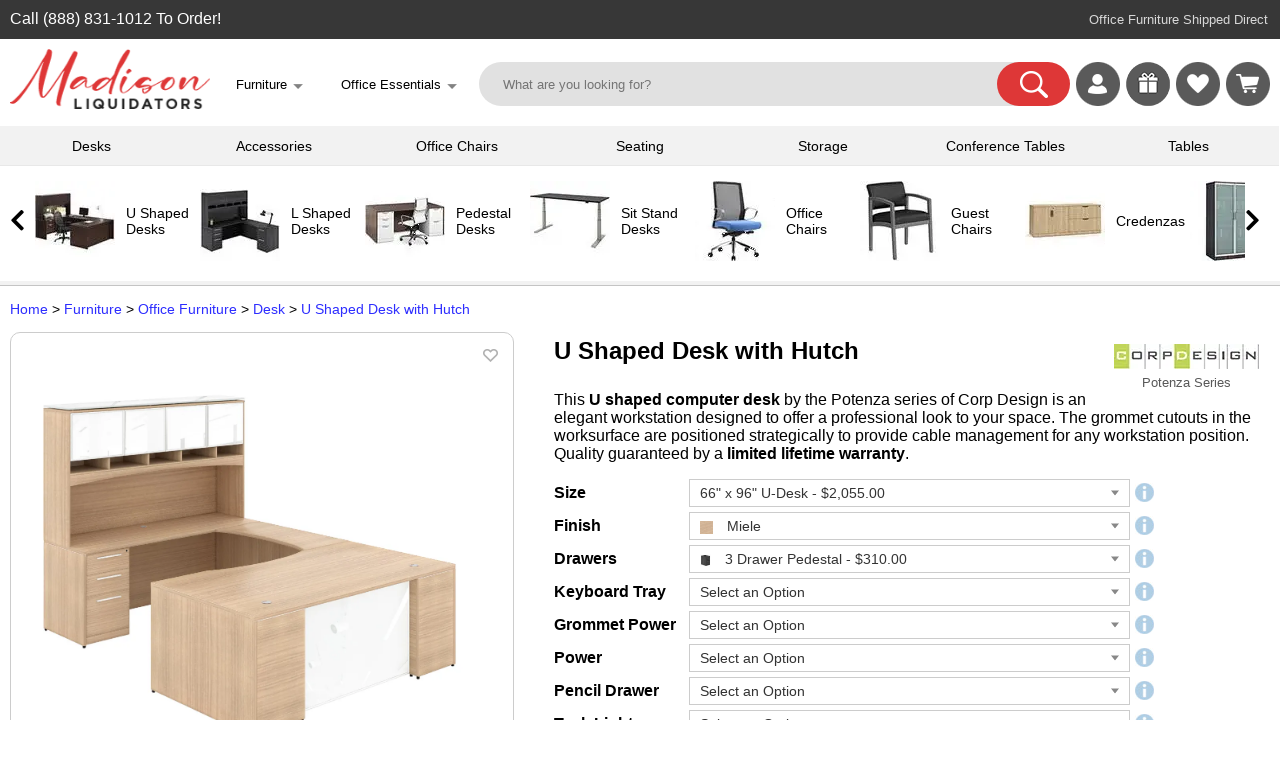

--- FILE ---
content_type: text/html; charset=UTF-8
request_url: https://madisonliquidators.com/item/u-shaped-desk-with-hutch-potenza/43296/
body_size: 27677
content:
<!DOCTYPE html PUBLIC "-//W3C//DTD HTML 4.01 Transitional//EN" "http://www.w3.org/TR/html4/loose.dtd">
<html lang="en-US">
<head>
<meta http-equiv="content-language" content="en">
<meta name="viewport" content="width=device-width, initial-scale=1, user-scalable=yes">
<title>Miele U Shaped Desk with Hutch | Potenza by Corp Design</title>
<meta name='title' content='Miele U Shaped Desk with Hutch | Potenza by Corp Design'>
<meta property='og:title' content='Miele U Shaped Desk with Hutch | Potenza by Corp Design'>
<meta name='description' content="This U shaped computer desk by the Potenza series of Corp Design is an elegant workstation designed to offer a professional look to your space. The grommet cutouts in the worksurface are positioned strategically to provide cable management for any workstation position. Quality guaranteed by a limited lifetime warranty.">
<meta property='og:description' content="This U shaped computer desk by the Potenza series of Corp Design is an elegant workstation designed to offer a professional look to your space. The grommet cutouts in the worksurface are positioned strategically to provide cable management for any workstation position. Quality guaranteed by a limited lifetime warranty.">
<meta property="og:image" content="https://madisonliquidators.com/images/p/1150/43296-u-shaped-desk-with-hutch-1.jpg">
<meta property="og:image:width" content="1150">
<meta property="og:image:height" content="978">
<meta property="product:condition" content="item">
<meta property="product:brand" content="Corp Design">
<meta property="product:price" content="2365.00">
<meta property="product:availability" content="instock">
<meta property="product:product_link" content="https://madisonliquidators.com/item/u-shaped-desk-with-hutch-potenza/43296/">
<meta property="product:retailer" content="Madison Liquidators">
<meta property="product:retailer_category" content="Office Furniture">
<meta property="product:category" content="Desk">
<meta property="og:url" content="https://madisonliquidators.com/item/u-shaped-desk-with-hutch-potenza/43296/">
<link rel="canonical" href="https://madisonliquidators.com/item/u-shaped-desk-with-hutch-potenza/43296/">
<meta name="twitter:card" content="summary_large_image" /><meta name="twitter:title" content="Miele U Shaped Desk with Hutch | Potenza by Corp Design" /><meta name="twitter:description" content="This U shaped computer desk by the Potenza series of Corp Design is an elegant workstation designed to offer a professional look to your space. The grommet cutouts in the worksurface are positioned strategically to provide cable management for any workstation position. Quality guaranteed by a limited lifetime warranty." /><meta name="twitter:image" content="https://madisonliquidators.com/images/p/1150/43296-u-shaped-desk-with-hutch-1.jpg" /><script type="text/javascript" src="/js/webby-select-1.21a.js" defer="defer"></script><link href="/css/webby-select1.css" rel="stylesheet"><link rel="stylesheet" type="text/css" href="/css/product.1.3.3b.css"><script type="text/javascript" src="/js/product-1.15.js" defer="defer"><script type="text/javascript" src="/js/jquery-3.3.1.min.js" defer="defer"></script><style>
    .submit-button {
      display: inline-block;
      border-radius: 25px;
      background-color: #0080e0; //de3737
      border: none;
      color: #FFFFFF;
      text-align: center;
      font-size: 18px;
      padding: 8px 12px 12px 12px;
      width: 165px;
      height: 40px;
      transition: all 0.5s;
      cursor: pointer;
      margin: 0px;
    }

    .menu_price { font-size: 19px; }

    @media (max-width:400px){
        .menu_price { font-size: 17px; }
    }
    </style>

<script type="text/javascript" async src="https://www.googletagmanager.com/gtag/js?id=G-5H8VYV6PQT"></script>
<script type="text/javascript">
window.dataLayer = window.dataLayer || [];
function gtag(){dataLayer.push(arguments);}
gtag('js', new Date());
gtag('config', 'G-5H8VYV6PQT');
</script>
<script type="text/javascript" async src="https://www.googletagmanager.com/gtag/js?id=AW-871387302"></script>
<script type="text/javascript">
window.dataLayer = window.dataLayer || [];
function gtag(){dataLayer.push(arguments);}
gtag('js', new Date());
gtag('config', 'AW-871387302', {'allow_enhanced_conversions': true});
</script>
<script>
  gtag('config', 'AW-871387302/XDVdCIGxyrgDEKahwZ8D', {
    'phone_conversion_number': '(888) 831-1012'
  });
</script>
<script type="text/javascript">
(function(w,d,t,r,u)
{
var f,n,i;
w[u]=w[u]||[],f=function()
{
var o={ti:"17547628"};
o.q=w[u],w[u]=new UET(o),w[u].push("pageLoad")
},
n=d.createElement(t),n.src=r,n.async=1,n.onload=n.onreadystatechange=function()
{
var s=this.readyState;
s&&s!=="loaded"&&s!=="complete"||(f(),n.onload=n.onreadystatechange=null)
},
i=d.getElementsByTagName(t)[0],i.parentNode.insertBefore(n,i)
})
(window,document,"script","//bat.bing.com/bat.js","uetq");
</script>
<script>
!function(e){if(!window.pintrk){window.pintrk = function () {
window.pintrk.queue.push(Array.prototype.slice.call(arguments))};var
  n=window.pintrk;n.queue=[],n.version="3.0";var
  t=document.createElement("script");t.async=!0,t.src=e;var
  r=document.getElementsByTagName("script")[0];
  r.parentNode.insertBefore(t,r)}}("https://s.pinimg.com/ct/core.js");
pintrk('load', '2613540374834');
pintrk('page');
</script>
<noscript>
<img height="1" width="1" style="display:none;" alt=""
  src="https://ct.pinterest.com/v3/?event=init&tid=2613540374834&pd[em]=<hashed_email_address>&noscript=1" />
</noscript>
<!--
<script>
!function(e,t,n,s,u,a){e.twq||(s=e.twq=function(){s.exe?s.exe.apply(s,arguments):s.queue.push(arguments);
},s.version='1.1',s.queue=[],u=t.createElement(n),u.async=!0,u.src='https://static.ads-twitter.com/uwt.js',
a=t.getElementsByTagName(n)[0],a.parentNode.insertBefore(u,a))}(window,document,'script');
twq('config','oe7e1');
</script>-->
<link rel="stylesheet" type="text/css" href="/css/main.5.5.4.css">
<link rel="stylesheet" type="text/css" href="/css/multimenu.css">
<link rel="stylesheet" type="text/css" href="/css/product.2.0.css">
<style>

    .footer-legal-links { float:left; }
@media all and (max-width:1289px){
.footer-resources { display:none; }
}

@media all and (max-width:1119px){
.footer-company { display:none; }
}

@media all and (max-width:892px){
.footer-account { display:none; }
}

@media all and (max-width:720px){
#footer {
   height:100px;   /* Height of the footer */
}
#body {
    //padding-bottom:100px;
}
.footer-legal-links { clear:left; }
}

@media all and (max-width:701px){
.footer-customer-service { display:none; }
}

</style>

</head>
<body>
<noscript><iframe src="https://www.googletagmanager.com/ns.html?id=GTM-TN48NRJ" aria-label="Google Tracking" height="0" width="0" style="display:none;visibility:hidden"></iframe></noscript>

<div class="show_mob">
<div class="mobile-menu-wrapper"><div id="mainmenu" class="sidenav2">
<a href="javascript:void(0)" class="closebtn" onclick="closeNav('mainmenu')">&times;</a>
<div class="menu-table2">
    <ul>
        <li><a title="Madison Liquidators" onclick="openNav2('madison-liquidators','mainmenu'); return false;" href='#'>
            <span class="mobile-icons-madison-liquidators"></span><div class="menu-label2">Madison Liquidators</div>
        </a></li>
        <li><a title="Conference Tables" onclick="openNav2('conference-tables','mainmenu'); return false;" href='#'>
            <span class="mobile-icons-conference-tables"></span><div class="menu-label2">Conference Tables</div>
        </a></li>
<li><a title="Cubicles" onclick="openNav2('cubicles','mainmenu'); return false;" href='#'><span class="mobile-icons-cubicles"></span><div class="menu-label2">Cubicles</div></a></li>
<li><a title="Desk Accessories" onclick="openNav2('desk-accessories','mainmenu'); return false;" href='#'><span class="mobile-icons-desk-accessories"></span><div class="menu-label2">Desk Accessories</div></a></li>
<li><a title="Desks" onclick="openNav2('desks','mainmenu'); return false;" href='#'><span class="mobile-icons-desks"></span><div class="menu-label2">Desks</div></a></li>
<li><a title="Office Chairs" onclick="openNav2('office-chairs','mainmenu'); return false;" href='#'><span class="mobile-icons-office-chairs"></span><div class="menu-label2">Office Chairs</div></a></li>
<li><a title="Office Decor" onclick="openNav2('office-decor','mainmenu'); return false;" href='#'><span class="mobile-icons-office-decor"></span><div class="menu-label2">Office Decor</div></a></li>
<li><a title="Office Supplies" onclick="openNav2('office-supplies','mainmenu'); return false;" href='#'><span class="mobile-icons-office-supplies"></span><div class="menu-label2">Office Supplies</div></a></li>
<li><a title="Seating" onclick="openNav2('seating','mainmenu'); return false;" href='#'><span class="mobile-icons-seating"></span><div class="menu-label2">Seating</div></a></li>
<li><a title="Storage" onclick="openNav2('storage','mainmenu'); return false;" href='#'><span class="mobile-icons-storage"></span><div class="menu-label2">Storage</div></a></li>
<li><a title="Tables" onclick="openNav2('tables','mainmenu'); return false;" href='#'><span class="mobile-icons-tables"></span><div class="menu-label2">Tables</div></a></li>
<li><a title="Workstations" onclick="openNav2('workstations','mainmenu'); return false;" href='#'><span class="mobile-icons-workstations"></span><div class="menu-label2">Workstations</div></a></li>
<li><a title="More Website Links" onclick="openNav2('more','mainmenu'); return false;" href='#'><span class="mobile-icons-more"></span><div class="menu-label2">More</div></a></li>
<li><hr></li>
<!--<a href="https://madisonliquidators.com/l-shaped-desk/" title="L Shaped Desks" onclick="mobile_menu_click('l-shaped-desk'); return false;"><li><div class="menu-label4">L Shaped Desks</div></li></a>
<a href="https://madisonliquidators.com/executive-desk/" title="Executive Desks" onclick="mobile_menu_click('executive-desk'); return false;"><li><div class="menu-label4">Executive Desks</div></li></a>
<a href="https://madisonliquidators.com/u-shaped-desk/" title="U Shaped Desks" onclick="mobile_menu_click('u-shaped-desk'); return false;"><li><div class="menu-label4">U Shaped Desks</div></li></a>
<a href="https://madisonliquidators.com/home-office-desk/" title="Home Office Desks" onclick="mobile_menu_click('home-office-desk'); return false;"><li><div class="menu-label4">Home Office Desks</div></li></a>
<a href="https://madisonliquidators.com/boardroom-table/" title="Boardroom Tables" onclick="mobile_menu_click('boardroom-table'); return false;"><li><div class="menu-label4">Boardroom Tables</div></li></a>-->
</ul>

</div></div><div id="madison-liquidators" class="sidenav2"> 
<ul><li><a href="javascript:void(0)" class="closebtn" onclick="closeNav2('mainmenu','madison-liquidators')">&lt;</a><br>
    <div class="menu-table2">

        <ul>
            <li>
                <div class="submenu-label"><a href="https://madisonliquidators.com/" onclick="mobile_menu_click('madison-liquidators'); return false;">Madison Liquidators</a></div>
                <li><a href="https://madisonliquidators.com/about-us/" title="About Us" onclick="mobile_menu_click('about-us'); return false;"><div class="menu-label3">About Us</div></a></li>
                <li><a href="https://madisonliquidators.com/blog/" title="Blog" onclick="mobile_menu_click('blog'); return false;"><div class="menu-label3">Blog</div></a></li>
                <li><a href="https://madisonliquidators.com/careers/" title="Careers" onclick="mobile_menu_click('careers'); return false;"><div class="menu-label3">Careers</div></a></li>
                <li><a href="https://madisonliquidators.com/contact-us/" title="Contact Us" onclick="mobile_menu_click('contact-us'); return false;"><div class="menu-label3">Contact Us</div></a></li>
                <li><a href="https://madisonliquidators.com/giveaway/" title="Giveaways"><div class="menu-label3">Giveaways</div></a></li>
                <li><a href="https://madisonliquidators.com/madison-wisconsin-showroom/" title="Madison Showroom" onclick="mobile_menu_click('middleton'); return false;"><div class="menu-label3">Madison Showroom</div></a></li>
                <li><a href="https://madisonliquidators.com/Middleton/" title="Middleton Showroom" onclick="mobile_menu_click('middleton'); return false;"><div class="menu-label3">Middleton Showroom</div></a></li>
                <li><a href="https://madisonliquidators.com/receiving-freight/" title="Receiving Freight" onclick="mobile_menu_click('receiving-freight'); return false;"><div class="menu-label3">Receiving Freight</div></a></li>
                <li><a href="https://madisonliquidators.com/returns/" title="Returns" onclick="mobile_menu_click('returns'); return false;"><div class="menu-label3">Returns</div></a></li>
                <li><a href="https://madisonliquidators.com/services/" title="Services" onclick="mobile_menu_click('services'); return false;"><div class="menu-label3">Services</div></a></li>
                <li><a href="https://madisonliquidators.com/shipping/" title="Shipping" onclick="mobile_menu_click('shipping'); return false;"><div class="menu-label3">Shipping</div></a></li>
                <li><a href="https://madisonliquidators.com/business-interiors/" title="Space Planning" onclick="mobile_menu_click('business-interiors'); return false;"><div class="menu-label3">Space Planning</div></a></li>
                <li><a href="https://madisonliquidators.com/testimonials/" title="Testimonials" onclick="mobile_menu_click('testimonials'); return false;"><div class="menu-label3">Testimonials</div></a></li>
            </li>
        </ul>
    </div>
</li></ul>
</div><div id="conference-tables" class="sidenav2"> 
<a href="javascript:void(0)" class="closebtn" onclick="closeNav2('mainmenu','conference-tables')">&lt;</a><br>
<div class="menu-table2">

<ul><li>
<div class="submenu-label"><a href="https://madisonliquidators.com/conference-table/" onclick="mobile_menu_click('madison-tables'); return false;">Conference Tables</a></div>
</li>
<li><a href="https://madisonliquidators.com/boardroom-table/" title="Boardroom Tables" onclick="mobile_menu_click('boardroom-table'); return false;"><div class="menu-label3">Boardroom Tables</div></a></li>
<li><a href="https://madisonliquidators.com/boat-shaped-conference-table/" title="Boat Shaped Tables" onclick="mobile_menu_click('boat-shaped-conference-table'); return false;"><div class="menu-label3">Boat Shaped Tables</div></a></li>
<li><a href="https://madisonliquidators.com/conference-room-chair/" title="Conference Chairs" onclick="mobile_menu_click('conference-room-chair'); return false;"><div class="menu-label3">Conference Chairs</div></a></li>
<li><a href="https://madisonliquidators.com/conference-table-power-hub/" title="Power Modules" onclick="mobile_menu_click('conference-table-power-hub'); return false;"><div class="menu-label3">Power Modules</div></a></li>
<li><a href="https://madisonliquidators.com/racetrack-conference-table/" title="Racetrack Tables" onclick="mobile_menu_click('racetrack-conference-table'); return false;"><div class="menu-label3">Racetrack Tables</div></a></li>
<li><a href="https://madisonliquidators.com/rectangular-conference-table/" title="Rectangular Tables" onclick="mobile_menu_click('rectangular-conference-table'); return false;"><div class="menu-label3">Rectangular Tables</div></a></li>
<li><a href="https://madisonliquidators.com/round-conference-table/" title="Round Tables" onclick="mobile_menu_click('round-conference-table'); return false;"><div class="menu-label3">Round Tables</div></a></li>
<li><a href="https://madisonliquidators.com/square-conference-table/" title="Square Tables" onclick="mobile_menu_click('square-conference-table'); return false;"><div class="menu-label3">Square Tables</div></a></li>
<li><a href="https://madisonliquidators.com/conference-table-and-chair-sets/" title="Table & Chair Sets" onclick="mobile_menu_click('conference-table-and-chair-sets'); return false;"><div class="menu-label3">Table & Chair Sets</div></a></li>
</ul>
</div>
</div><div id="cubicles" class="sidenav2"> 
<a href="javascript:void(0)" class="closebtn" onclick="closeNav2('mainmenu','cubicles')">&lt;</a><br>
<div class="menu-table2">

<ul><li>
<div class="submenu-label"><a href="https://madisonliquidators.com/cubicles/" onclick="mobile_menu_click('cubicles'); return false;">Cubicles</a></div></li>
<li><a href="https://madisonliquidators.com/2-person-cubicle/" title="2 Person Cubicle" onclick="mobile_menu_click('2-person-cubicle'); return false;"><div class="menu-label3">2 Person Cubicle</div></a></li>
<li><a href="https://madisonliquidators.com/4-person-cubicle/" title="4 Person Cubicle" onclick="mobile_menu_click('4-person-cubicle'); return false;"><div class="menu-label3">4 Person Cubicle</div></a></li>
<li><a href="https://madisonliquidators.com/6-person-cubicle/" title="6 Person Cubicle" onclick="mobile_menu_click('6-person-cubicle'); return false;"><div class="menu-label3">6 Person Cubicle</div></a></li>
<li><a href="https://madisonliquidators.com/8-person-cubicle/" title="8 Person Cubicle" onclick="mobile_menu_click('8-person-cubicle'); return false;"><div class="menu-label3">8 Person Cubicle</div></a></li>
<li><a href="https://madisonliquidators.com/call-center-cubicles/" title="Call Center Cubicles" onclick="mobile_menu_click('call-center-cubicles'); return false;"><div class="menu-label3">Call Center Cubicles</div></a></li>
<li><a href="https://madisonliquidators.com/cubicle-desk/" title="Cubicle Desks" onclick="mobile_menu_click('cubicle-desk'); return false;"><div class="menu-label3">Cubicle Desks</div></a></li>
<li><a href="https://madisonliquidators.com/cubicle-walls/" title="Cubicle Walls" onclick="mobile_menu_click('cubicle-walls'); return false;"><div class="menu-label3">Cubicle Walls</div></a></li>
<li><a href="https://madisonliquidators.com/cubicle-workstation/" title="Cubicle Workstations" onclick="mobile_menu_click('cubicle-workstation'); return false;"><div class="menu-label3">Cubicle Workstations</div></a></li>
<li><a href="https://madisonliquidators.com/partition-wall/" title="Partition Walls" onclick="mobile_menu_click('partition-wall2'); return false;"><div class="menu-label3">Partition Walls</div></a></li>
</ul>
</div>
</div><div id="desk-accessories" class="sidenav2"> 
<a href="javascript:void(0)" class="closebtn" onclick="closeNav2('mainmenu','desk-accessories')">&lt;</a><br>
<div class="menu-table2">

<ul><li>
<div class="submenu-label"><a href="https://madisonliquidators.com/desk-accessories/" onclick="mobile_menu_click('desk-accessories'); return false;">Desk Accessories</a></div></li>
<li><a href="https://madisonliquidators.com/under-desk-cable-management/" title="Cable Management" onclick="mobile_menu_click('under-desk-cable-management'); return false;"><div class="menu-label3">Cable Management</div></a></li>
<li><a href="https://madisonliquidators.com/desk-chair-mat/" title="Chair Mats" onclick="mobile_menu_click('desk-chair-mat'); return false;"><div class="menu-label3">Chair Mats</div></a></li>
<li><a href="https://madisonliquidators.com/desk-dividers/" title="Desk Dividers" onclick="mobile_menu_click('desk-dividers'); return false;"><div class="menu-label3">Desk Dividers</div></a></li>
<li><a href="https://madisonliquidators.com/desk-drawers/" title="Desk Drawers" onclick="mobile_menu_click('desk-drawers'); return false;"><div class="menu-label3">Desk Drawers</div></a></li>
<li><a href="https://madisonliquidators.com/desk-lamps/" title="Desk Lamps" onclick="mobile_menu_click('desk-lamps'); return false;"><div class="menu-label3">Desk Lamps</div></a></li>
<li><a href="https://madisonliquidators.com/desk-power-outlets/" title="Desk Power Outlets" onclick="mobile_menu_click('desk-power-outlets'); return false;"><div class="menu-label3">Desk Power Outlets</div></a></li>
<li><a href="https://madisonliquidators.com/floor-lamp/" title="Floor Lamps" onclick="mobile_menu_click('floor-lamp'); return false;"><div class="menu-label3">Floor Lamps</div></a></li>
<li><a href="https://madisonliquidators.com/keyboard-trays/" title="Keyboard Trays" onclick="mobile_menu_click('keyboard-trays'); return false;"><div class="menu-label3">Keyboard Trays</div></a></li>
<li><a href="https://madisonliquidators.com/monitor-arm/" title="Monitor Arms" onclick="mobile_menu_click('monitor-arm'); return false;"><div class="menu-label3">Monitor Arms</div></a></li>
<li><a href="https://madisonliquidators.com/plexiglass-brackets/" title="Plexiglass Brackets" onclick="mobile_menu_click('plexiglass-brackets'); return false;"><div class="menu-label3">Plexiglass Brackets</div></a></li>
<li><a href="https://madisonliquidators.com/task-light/" title="Task Lights" onclick="mobile_menu_click('task-lights'); return false;"><div class="menu-label3">Task Lights</div></a></li>
<li><a href="https://madisonliquidators.com/under-desk-drawer/" title="Under Desk Drawer" onclick="mobile_menu_click('under-desk-drawer'); return false;"><div class="menu-label3">Under Desk Drawer</div></a></li>
</ul>
</div>
</div><div id="desks" class="sidenav2"> 
<a href="javascript:void(0)" class="closebtn" onclick="closeNav2('mainmenu','desks')">&lt;</a><br>
<div class="menu-table2">

<ul><li>
<div class="submenu-label"><a href="https://madisonliquidators.com/desk/" onclick="mobile_menu_click('madison-desks'); return false;">Desks</a></div></li>
<li><a href="https://madisonliquidators.com/two-person-desk/" title="2 Person Desks" onclick="mobile_menu_click('two-person-desk'); return false;"><div class="menu-label3">2 Person Desks</div></a></li>
<li><a href="https://madisonliquidators.com/4-person-desk/" title="4 Person Desks" onclick="mobile_menu_click('4-person-desk'); return false;"><div class="menu-label3">4 Person Desks</div></a></li>
<li><a href="https://madisonliquidators.com/bow-front-desk/" title="Bow Front Desks" onclick="mobile_menu_click('bow-front-desk'); return false;"><div class="menu-label3">Bow Front Desks</div></a></li>
<li><a href="https://madisonliquidators.com/credenza-desk/" title="Credenza Desks" onclick="mobile_menu_click('credenza-desk'); return false;"><div class="menu-label3">Credenza Desks</div></a></li>
<li><a href="https://madisonliquidators.com/desk-advisor/" title="Desk Advisor" onclick="mobile_menu_click('desk-advisor'); return false;"><div class="menu-label3">Desk Advisor</div></a></li>
<li><a href="https://madisonliquidators.com/executive-desk/" title="Executive Desks" onclick="mobile_menu_click('executive-desk'); return false;"><div class="menu-label3">Executive Desks</div></a></li>
<li><a href="https://madisonliquidators.com/gaming-desk/" title="Gaming Desk" onclick="mobile_menu_click('gaming-desk'); return false;"><div class="menu-label3">Gaming Desk</div></a></li>
<li><a href="https://madisonliquidators.com/home-office-desk/" title="Home Office Desks" onclick="mobile_menu_click('home-office-desk'); return false;"><div class="menu-label3">Home Office Desks</div></a></li>
<li><a href="https://madisonliquidators.com/l-shaped-desk/" title="L Shaped Desks" onclick="mobile_menu_click('l-shaped-desk'); return false;"><div class="menu-label3">L Shaped Desks</div></a></li>
<li><a href="https://madisonliquidators.com/pedestal-desk/" title="Pedestal Desks" onclick="mobile_menu_click('pedestal-desk'); return false;"><div class="menu-label3">Pedestal Desks</div></a></li>
<li><a href="https://madisonliquidators.com/peninsula-desk/" title="Peninsula Desks" onclick="mobile_menu_click('peninsula-desk'); return false;"><div class="menu-label3">Peninsula Desks</div></a></li>
<li><a href="https://madisonliquidators.com/reception-desk/" title="Reception Desks" onclick="mobile_menu_click('reception-desk'); return false;"><div class="menu-label3">Reception Desks</div></a></li>
<li><a href="https://madisonliquidators.com/sit-stand-desk/" title="Sit Stand Desks" onclick="mobile_menu_click('sit-stand-desk'); return false;"><div class="menu-label3">Sit Stand Desks</div></a></li>
<li><a href="https://madisonliquidators.com/standing-desk/" title="Standing Desks" onclick="mobile_menu_click('standing-desk'); return false;"><div class="menu-label3">Standing Desks</div></a></li>
<li><a href="https://madisonliquidators.com/u-shaped-desk/" title="U Shaped Desks" onclick="mobile_menu_click('u-shaped-desk'); return false;"><div class="menu-label3">U Shaped Desks</div></a></li>
<li><a href="https://madisonliquidators.com/wall-mounted-desk/" title="Wall Mounted Desks" onclick="mobile_menu_click('wall-mounted-desk'); return false;"><div class="menu-label3">Wall Mounted Desks</div></a></li>
</ul>
</div>
</div><div id="office-chairs" class="sidenav2"> 
<a href="javascript:void(0)" class="closebtn" onclick="closeNav2('mainmenu','office-chairs')">&lt;</a><br>
<div class="menu-table2">

<ul><li>
<div class="submenu-label"><a href="https://madisonliquidators.com/office-chair/" onclick="mobile_menu_click('office-chair'); return false;">Office Chairs</a></div></li>
<li><a href="https://madisonliquidators.com/armless-office-chair/" title="Armless Office Chair" onclick="mobile_menu_click('armless-office-chair'); return false;"><div class="menu-label3">Armless Office Chair</div></a></li>
<li><a href="https://madisonliquidators.com/big-and-tall-office-chair/" title="Big and Tall Chairs" onclick="mobile_menu_click('big-and-tall-office-chair'); return false;"><div class="menu-label3">Big and Tall Chairs</div></a></li>
<li><a href="https://madisonliquidators.com/computer-chair/" title="Computer Chair" onclick="mobile_menu_click('computer-chair'); return false;"><div class="menu-label3">Computer Chair</div></a></li>
<li><a href="https://madisonliquidators.com/ergonomic-office-chair/" title="Ergonomic Chair" onclick="mobile_menu_click('ergonomic-office-chair'); return false;"><div class="menu-label3">Ergonomic Chair</div></a></li>
<li><a href="https://madisonliquidators.com/executive-office-chair/" title="Executive  Chairs" onclick="mobile_menu_click('executive-office-chair'); return false;"><div class="menu-label3">Executive  Chairs</div></a></li>
<li><a href="https://madisonliquidators.com/gaming-chair/" title="Gaming Chairs" onclick="mobile_menu_click('gaming-chair'); return false;"><div class="menu-label3">Gaming Chairs</div></a></li>
<li><a href="https://madisonliquidators.com/heavy-duty-office-chair/" title="Heavy Duty Chairs" onclick="mobile_menu_click('heavy-duty-office-chair'); return false;"><div class="menu-label3">Heavy Duty Chairs</div></a></li>
<li><a href="https://madisonliquidators.com/high-back-office-chair/" title="High Back Chairs" onclick="mobile_menu_click('high-back-office-chair'); return false;"><div class="menu-label3">High Back Chairs</div></a></li>
<li><a href="https://madisonliquidators.com/leather-office-chair/" title="Leather Office Chairs" onclick="mobile_menu_click('leather-office-chair'); return false;"><div class="menu-label3">Leather Office Chairs</div></a></li>
<li><a href="https://madisonliquidators.com/mesh-office-chair/" title="Mesh Office Chiars" onclick="mobile_menu_click('mesh-office-chair'); return false;"><div class="menu-label3">Mesh Office Chiars</div></a></li>
<li><a href="https://madisonliquidators.com/stools/" title="Office Stools" onclick="mobile_menu_click('stools'); return false;"><div class="menu-label3">Office Stools</div></a></li>
<li><a href="https://madisonliquidators.com/task-chair/" title="Task Chairs" onclick="mobile_menu_click('task-chair'); return false;"><div class="menu-label3">Task Chairs</div></a></li>
<li><a href="https://madisonliquidators.com/upholstered-office-chair/" title="Upholstered  Chairs" onclick="mobile_menu_click('upholstered-office-chair'); return false;"><div class="menu-label3">Upholstered  Chairs</div></a></li>
<li><a href="https://madisonliquidators.com/office-chair-with-lumbar-support/" title="with Lumbar Support" onclick="mobile_menu_click('office-chair-with-lumbar-support'); return false;"><div class="menu-label3">with Lumbar Support</div></a></li>
</ul>
</div>
</div><div id="office-decor" class="sidenav2"> 
<a href="javascript:void(0)" class="closebtn" onclick="closeNav2('mainmenu','office-decor')">&lt;</a><br>
<div class="menu-table2">

<ul><li>
<div class="submenu-label"><a href="https://madisonliquidators.com/office-decor/" onclick="mobile_menu_click('office-d?cor'); return false;">Office Decor</a></div></li>
<li><a href="https://madisonliquidators.com/acoustic-ceiling-tiles/" title="Acoustic Ceiling Tiles" onclick="mobile_menu_click('acoustic-ceiling-tiles'); return false;"><div class="menu-label3">Acoustic Ceiling Tiles</div></a></li>
<li><a href="https://madisonliquidators.com/acoustic-wall-panels/" title="Acoustic Wall Panels" onclick="mobile_menu_click('acoustic-wall-panels'); return false;"><div class="menu-label3">Acoustic Wall Panels</div></a></li>
<li><a href="https://madisonliquidators.com/desk-lamps/" title="Desk Lamps" onclick="mobile_menu_click('desk-lamps2'); return false;"><div class="menu-label3">Desk Lamps</div></a></li>
<li><a href="https://madisonliquidators.com/floor-lamp/" title="Floor Lamps" onclick="mobile_menu_click('floor-lamp2'); return false;"><div class="menu-label3">Floor Lamps</div></a></li>
<li><a href="https://madisonliquidators.com/partition-wall/" title="Partition Walls" onclick="mobile_menu_click('partition-wall'); return false;"><div class="menu-label3">Partition Walls</div></a></li>
<li><a href="https://madisonliquidators.com/room-dividers/" title="Room Dividers" onclick="mobile_menu_click('room-dividers'); return false;"><div class="menu-label3">Room Dividers</div></a></li>
<li><a href="https://madisonliquidators.com/wall-art/" title="Wall Art" onclick="mobile_menu_click('wall-art'); return false;"><div class="menu-label3">Wall Art</div></a></li>
</ul>
</div>
</div><div id="office-supplies" class="sidenav2"> 
<a href="javascript:void(0)" class="closebtn" onclick="closeNav2('mainmenu','office-supplies')">&lt;</a><br>
<div class="menu-table2">

<ul><li>
<div class="submenu-label"><a href="https://madisonliquidators.com/office-supplies/" onclick="mobile_menu_click('office-supplies'); return false;">Office Supplies</a></div></li>
<li><a href="https://madisonliquidators.com/bulletin-board/" title="Bulletin Board" onclick="mobile_menu_click('bulletin-boards'); return false;"><div class="menu-label3">Bulletin Board</div></a></li>
<li><a href="https://madisonliquidators.com/desk-chair-mat/" title="Chair Mats" onclick="mobile_menu_click('chair-mats'); return false;"><div class="menu-label3">Chair Mats</div></a></li>
<li><a href="https://madisonliquidators.com/lectern/" title="Lecterns" onclick="mobile_menu_click('lecterns'); return false;"><div class="menu-label3">Lecterns</div></a></li>
<li><a href="https://madisonliquidators.com/plexiglass-brackets/" title="Plexiglass Brackets" onclick="mobile_menu_click('plexiglass-brackets2'); return false;"><div class="menu-label3">Plexiglass Brackets</div></a></li>
<li><a href="https://madisonliquidators.com/power-bank/" title="Power Banks" onclick="mobile_menu_click('power-bank'); return false;"><div class="menu-label3">Power Banks</div></a></li>
<li><a href="https://madisonliquidators.com/sneeze-guard/" title="Sneeze Guards" onclick="mobile_menu_click('sneeze-guard'); return false;"><div class="menu-label3">Sneeze Guards</div></a></li>
<li><a href="https://madisonliquidators.com/trash-can/" title="Trash Cans" onclick="mobile_menu_click('trash-can'); return false;"><div class="menu-label3">Trash Cans</div></a></li>
<li><a href="https://madisonliquidators.com/whiteboard/" title="Whiteboards" onclick="mobile_menu_click('whiteboards2'); return false;"><div class="menu-label3">Whiteboards</div></a></li>
</ul>
</div>
</div><div id="seating" class="sidenav2"> 
<a href="javascript:void(0)" class="closebtn" onclick="closeNav2('mainmenu','seating')">&lt;</a><br>
<div class="menu-table2">

<ul><li>
<div class="submenu-label"><a href="https://madisonliquidators.com/search.php?seating" onclick="mobile_menu_click('seating'); return false;">Seating</a></div></li>
<li><a href="https://madisonliquidators.com/cafe-chair/" title="Cafe Chairs" onclick="mobile_menu_click('cafe-chair'); return false;"><div class="menu-label3">Cafe Chairs</div></a></li>
<li><a href="https://madisonliquidators.com/club-chair/" title="Club Chairs" onclick="mobile_menu_click('club-chair'); return false;"><div class="menu-label3">Club Chairs</div></a></li>
<li><a href="https://madisonliquidators.com/conference-room-chair/" title="Conference Chairs" onclick="mobile_menu_click('conference-room-chair2'); return false;"><div class="menu-label3">Conference Chairs</div></a></li>
<li><a href="https://madisonliquidators.com/dining-chairs/" title="Dining Chairs" onclick="mobile_menu_click('dining-chairs'); return false;"><div class="menu-label3">Dining Chairs</div></a></li>
<li><a href="https://madisonliquidators.com/folding-chair/" title="Folding Chairs" onclick="mobile_menu_click('golding-chair'); return false;"><div class="menu-label3">Folding Chairs</div></a></li>
<li><a href="https://madisonliquidators.com/guest-chair/" title="Guest Chairs" onclick="mobile_menu_click('guest-chair'); return false;"><div class="menu-label3">Guest Chairs</div></a></li>
<li><a href="https://madisonliquidators.com/loveseat/" title="Loveseats" onclick="mobile_menu_click('loveseats'); return false;"><div class="menu-label3">Loveseats</div></a></li>
<li><a href="https://madisonliquidators.com/nesting-chair/" title="Nesting Chairs" onclick="mobile_menu_click('nesting-chair'); return false;"><div class="menu-label3">Nesting Chairs</div></a></li>
<li><a href="https://madisonliquidators.com/office-chair/" title="Office Chairs" onclick="mobile_menu_click('office-chair2'); return false;"><div class="menu-label3">Office Chairs</div></a></li>
<li><a href="https://madisonliquidators.com/office-couch/" title="Office Couches" onclick="mobile_menu_click('office-couch'); return false;"><div class="menu-label3">Office Couches</div></a></li>
<li><a href="https://madisonliquidators.com/outdoor-chair/" title="Outdoor Seating" onclick="mobile_menu_click('outdoor-seating'); return false;"><div class="menu-label3">Outdoor Seating</div></a></li>
<li><a href="https://madisonliquidators.com/reception-chair/" title="Reception Chairs" onclick="mobile_menu_click('reception-chair'); return false;"><div class="menu-label3">Reception Chairs</div></a></li>
<li><a href="https://madisonliquidators.com/sectional/" title="Sectionals" onclick="mobile_menu_click('sectionals'); return false;"><div class="menu-label3">Sectionals</div></a></li>
<li><a href="https://madisonliquidators.com/sofa/" title="Sofas" onclick="mobile_menu_click('sofas'); return false;"><div class="menu-label3">Sofas</div></a></li>
<li><a href="https://madisonliquidators.com/stacking-chair/" title="Stacking Chairs" onclick="mobile_menu_click('stacking-chair'); return false;"><div class="menu-label3">Stacking Chairs</div></a></li>
<li><a href="https://madisonliquidators.com/waiting-room-chair/" title="Waiting Room Chairs" onclick="mobile_menu_click('waiting-room-chair'); return false;"><div class="menu-label3">Waiting Room Chairs</div></a></li>
</ul>
</div>



</div><div id="storage" class="sidenav2"> 
<a href="javascript:void(0)" class="closebtn" onclick="closeNav2('mainmenu','storage')">&lt;</a><br>
<div class="menu-table2">

<ul><li>
<div class="submenu-label"><a href="https://madisonliquidators.com/storage-cabinet/" onclick="mobile_menu_click('storage'); return false;">Storage</a></div></li>
<li><a href="https://madisonliquidators.com/bookcase/" title="Bookcases" onclick="mobile_menu_click('bookcase'); return false;"><div class="menu-label3">Bookcases</div></a></li>
<li><a href="https://madisonliquidators.com/credenza/" title="Credenzas" onclick="mobile_menu_click('credenza'); return false;"><div class="menu-label3">Credenzas</div></a></li>
<li><a href="https://madisonliquidators.com/display-case/" title="Display Cases" onclick="mobile_menu_click('display-case'); return false;"><div class="menu-label3">Display Cases</div></a></li>
<li><a href="https://madisonliquidators.com/file-cabinet/" title="File Cabinets" onclick="mobile_menu_click('file-cabinet'); return false;"><div class="menu-label3">File Cabinets</div></a></li>
<li><a href="https://madisonliquidators.com/fireproof-file-cabinet/" title="Fireproof File Cabinet" onclick="mobile_menu_click('fireproof-file-cabinet'); return false;"><div class="menu-label3">Fireproof File Cabinet</div></a></li>
<li><a href="https://madisonliquidators.com/fireproof-safe/" title="Fireproof Safes" onclick="mobile_menu_click('fireproof-safe'); return false;"><div class="menu-label3">Fireproof Safes</div></a></li>
<li><a href="https://madisonliquidators.com/lateral-filing-cabinet/" title="Lateral File Cabinets" onclick="mobile_menu_click('lateral-filing-cabinet'); return false;"><div class="menu-label3">Lateral File Cabinets</div></a></li>
<li><a href="https://madisonliquidators.com/pedestal-drawers/" title="Pedestal Drawers" onclick="mobile_menu_click('pedestal-drawers'); return false;"><div class="menu-label3">Pedestal Drawers</div></a></li>
<li><a href="https://madisonliquidators.com/shelving/" title="Shelving" onclick="mobile_menu_click('shelving'); return false;"><div class="menu-label3">Shelving</div></a></li>
<li><a href="https://madisonliquidators.com/storage-cabinet/" title="Storage Cabinets" onclick="mobile_menu_click('storage-cabinet'); return false;"><div class="menu-label3">Storage Cabinets</div></a></li>
<li><a href="https://madisonliquidators.com/storage-wall/" title="Storage Walls" onclick="mobile_menu_click('storage-wall'); return false;"><div class="menu-label3">Storage Walls</div></a></li>
<li><a href="https://madisonliquidators.com/vertical-file-cabinet/" title="Vertical File Cabinet" onclick="mobile_menu_click('vertical-file-cabinet'); return false;"><div class="menu-label3">Vertical File Cabinet</div></a></li>
<li><a href="https://madisonliquidators.com/wire-rack/" title="Wire Racks" onclick="mobile_menu_click('wire-racks'); return false;"><div class="menu-label3">Wire Racks</div></a></li>
</ul>
</div>
</div><div id="tables" class="sidenav2"> 
<a href="javascript:void(0)" class="closebtn" onclick="closeNav2('mainmenu','tables')">&lt;</a><br>
<div class="menu-table2">

<ul><li>
<div class="submenu-label"><a href="https://madisonliquidators.com/table/" onclick="mobile_menu_click('table'); return false;">Tables</a></div></li>
<li><a href="https://madisonliquidators.com/boardroom-table/" title="Boardroom Tables" onclick="mobile_menu_click('boardroom-table2'); return false;"><div class="menu-label3">Boardroom Tables</div></a></li>
<li><a href="https://madisonliquidators.com/cafe-table/" title="Cafe Tables" onclick="mobile_menu_click('cafe-table'); return false;"><div class="menu-label3">Cafe Tables</div></a></li>
<li><a href="https://madisonliquidators.com/coffee-table/" title="Coffee Tables" onclick="mobile_menu_click('coffee-table'); return false;"><div class="menu-label3">Coffee Tables</div></a></li>
<li><a href="https://madisonliquidators.com/conference-table/" title="Conference Tables" onclick="mobile_menu_click('conference-table'); return false;"><div class="menu-label3">Conference Tables</div></a></li>
<li><a href="https://madisonliquidators.com/folding-table/" title="Folding Tables" onclick="mobile_menu_click('folding-table'); return false;"><div class="menu-label3">Folding Tables</div></a></li>
<li><a href="https://madisonliquidators.com/picnic-table/" title="Picnic Tables" onclick="mobile_menu_click('picnic-table'); return false;"><div class="menu-label3">Picnic Tables</div></a></li>
<li><a href="https://madisonliquidators.com/rectangular-table/" title="Rectangular Tables" onclick="mobile_menu_click('rectangular-table'); return false;"><div class="menu-label3">Rectangular Tables</div></a></li>
<li><a href="https://madisonliquidators.com/round-table/" title="Round Tables" onclick="mobile_menu_click('round-table'); return false;"><div class="menu-label3">Round Tables</div></a></li>
<li><a href="https://madisonliquidators.com/side-table/" title="Side Tables" onclick="mobile_menu_click('side-table'); return false;"><div class="menu-label3">Side Tables</div></a></li>
<li><a href="https://madisonliquidators.com/square-table/" title="Square Tables" onclick="mobile_menu_click('square-table'); return false;"><div class="menu-label3">Square Tables</div></a></li>
<li><a href="https://madisonliquidators.com/training-table/" title="Training Tables" onclick="mobile_menu_click('training-table'); return false;"><div class="menu-label3">Training Tables</div></a></li>
</ul>
</div>
</div><div id="workstations" class="sidenav2"> 
<a href="javascript:void(0)" class="closebtn" onclick="closeNav2('mainmenu','workstations')">&lt;</a><br>
<div class="menu-table2">

<ul><li>
<div class="submenu-label"><a href="https://madisonliquidators.com/workstation/" onclick="mobile_menu_click('workstations'); return false;">Workstations</a></div></li>
<li><a href="https://madisonliquidators.com/2-person-workstation/" title="2 Person Workstation" onclick="mobile_menu_click('2-person-workstation'); return false;"><div class="menu-label3">2 Person Workstation</div></a></li>
<li><a href="https://madisonliquidators.com/3-person-workstation/" title="3 Person Workstation" onclick="mobile_menu_click('3-person-workstation'); return false;"><div class="menu-label3">3 Person Workstation</div></a></li>
<li><a href="https://madisonliquidators.com/4-person-workstation/" title="4 Person Workstation" onclick="mobile_menu_click('4-person-workstation'); return false;"><div class="menu-label3">4 Person Workstation</div></a></li>
<li><a href="https://madisonliquidators.com/6-person-workstation/" title="6 Person Workstation" onclick="mobile_menu_click('6-person-workstation'); return false;"><div class="menu-label3">6 Person Workstation</div></a></li>
<li><a href="https://madisonliquidators.com/8-person-workstation/" title="8 Person Workstation" onclick="mobile_menu_click('8-person-workstation'); return false;"><div class="menu-label3">8 Person Workstation</div></a></li>
</ul>
</div>
</div><div id="more" class="sidenav2"> 
<a href="javascript:void(0)" class="closebtn" onclick="closeNav2('mainmenu','more')">&lt;</a><br>
<div class="menu-table2">

<ul><li>
<div class="submenu-label"><a href="https://madisonliquidators.com/" onclick="mobile_menu_click('more'); return false;" title="More Mobile Links">More Links</a></div></li>
<li><a href="https://madisonliquidators.com/favorites/" title="Favorite Items" onclick="mobile_menu_click('favorites'); return false;"><div class="menu-label3">Favorite Items</div></a></li>
<li><a href="https://madisonliquidators.com/middleton-wisconsin-showroom/" title="Middleton Showroom" onclick="mobile_menu_click('middleton2'); return false;"><div class="menu-label3">Middleton Showroom</div></a></li>
<li><a href="https://madisonliquidators.com/madison-wisconsin-showroom/" title="Madison Showroom"><div class="menu-label3">Madison Showroom</div></a></li>
<li><a href="https://madisonliquidators.com/new-items/" title="New Items" onclick="mobile_menu_click('new-items'); return false;"><div class="menu-label3">New Items</div></a></li>
<li><a href="https://madisonliquidators.com/brands/" title="Shop By Brand" onclick="mobile_menu_click('brands'); return false;"><div class="menu-label3">Shop By Brand</div></a></li>
<li><a href="https://madisonliquidators.com/series/" title="Shop by Series" onclick="mobile_menu_click('series'); return false;"><div class="menu-label3">Shop by Series</div></a></li>
<li><a href="https://madisonliquidators.com/used-second-hand-office-furniture/" title="Used Office Furniture" onclick="mobile_menu_click('used-second-hand-office-furniture'); return false;"><div class="menu-label3">Used Office Furniture</div></a></li>
</ul>
</div>
</div>
<div class="mobile-header">
<table cellpadding="0" cellspacing="0" border="0" width="100%" role="presentation">
<tr>
<td width="40"><div onclick="openNav('mainmenu');"><img src="/images/mobile-2024/navigation-menu.png" height="24" width="31" alt="Navigation Menu"></div></td>
<td width="35"><a href="tel:+18888311012"><img src="/images/mobile-2024/phone.png" width="22" height="24" alt="Call 888-831-1012"></a></td>
<td align="center"><a href="https://madisonliquidators.com/" title="Madison Liquidators"><img src="/images/madison-liquidators-2024.png" height="44" width="146" alt="Madison Liquidators"></a></td>
<td width="35" align="center"><a onclick="showHide('mobile-search'); return false;" href="#"><img src="/images/mobile-2024/search.png" width="25" height="24" alt="Search"></a></td>
<td width="35" align="right"><a href="/cart.php" title="Shopping Cart"><img src="/images/mobile-2024/cart.png" width="28" height="24" alt="Shopping Cart"></a></td>
</tr>
</table>
</div>
<div class="mobile-search" id="mobile-search">
<form autocomplete="off" action="/search.php" method="GET" class="form">
<div class="autocomplete"><input type="text" name="keyword" placeholder="What are you looking for?" class="search-field" aria-label="What are you looking for?"></div>
<button type="submit" class="search-button" role="button" title="Search"><img src="/images/splash5/magnifying-glass.png" width="28" height="27" alt="Search"></button>
</form>
</div>
</div><div class="spacer-40"></div>
</div>
<div align="center">
<div class="flex">



<div class="page-wrap" align="left">
<div class="hide_mob" style="background-color:#373737; height:39px;">
<div style="float:left; color:white; padding:10px;">Call (888) 831-1012 To Order!</div>
<div style="float:right; color:#d7d7d7; font-size:13px; padding:12px;">Office Furniture Shipped Direct</div>
</div>

<div class="sticky-header hide_mob">
<div style="float:left; padding-right:10px;" align=center><a href="/" title="Madison Liquidators"><img src="/images/madison-liquidators-230x69.png" width="200" alt="Madison Liquidators"></a></div>

<div class="header-dropdown furniture-menu" style="float:left; padding:27px 14px 0 10px;">
  <button class="header-dropbtn2" style="font-size:13px;" role="button" aria-label="Furniture">Furniture <span style="margin-top:0px; padding:0 0 0 5px; float:right; display: flex; color:#828282;">&#x1F783;</span></button>
  <div class="header-dropdown-content4">
  <div class="header-row">
  <div class="header-column">
  <a href="https://madisonliquidators.com/breakroom-furniture/" title="Breakroom Furniture"><div>Breakroom</div></a>
  <a href="https://madisonliquidators.com/business-furniture/" title="Business Furniture"><div>Business</div></a>  
  <a href="https://madisonliquidators.com/cafe-furniture/" title="Cafe Furniture"><div>Cafe</div></a>
  <a href="https://madisonliquidators.com/cafeteria-furniture/" title="Cafeteria Furniture"><div>Cafeteria</div></a>
  <a href="https://madisonliquidators.com/classroom-furniture/" title="Classroom Furniture"><div>Classroom</div></a>
  <a href="https://madisonliquidators.com/conference-room-furniture/" title="Conference Room Furniture"><div>Conference Room</div></a>
  <a href="https://madisonliquidators.com/executive-furniture/" title="Executive Furniture"><div>Executive</div></a>
  </div>
  <div class="header-column">
  <a href="https://madisonliquidators.com/dining-furniture/" title="Dining Furniture"><div>Dining</div></a>
  <a href="https://madisonliquidators.com/home-office-furniture/" title="Home Office Furniture"><div>Home Office</div></a>
  <a href="https://madisonliquidators.com/hospital-furniture/" title="Hospital Furniture"><div>Hospital</div></a>
  <a href="https://madisonliquidators.com/hotel-furniture/" title="Hotel Furniture"><div>Hotel</div></a>
  <a href="https://madisonliquidators.com/kitchen-furniture/" title="Kitchen Furniture"><div>Kitchen</div></a>
  <a href="https://madisonliquidators.com/meeting-room-furniture/" title="Meeting Room Furniture"><div>Meeting Room</div></a>
  <a href="https://madisonliquidators.com/modern-furniture/" title="Modern Furniture"><div>Modern</div></a>
  </div>
  <div class="header-column">
  <a href="https://madisonliquidators.com/open-office-furniture/" title="Open Office Furniture"><div>Open Office</div></a>
  <a href="https://madisonliquidators.com/outdoor-furniture/" title="Outdoor Furniture"><div>Outdoor</div></a>
  <a href="https://madisonliquidators.com/reception-furniture/" title="Reception Furniture"><div>Reception</div></a>
  <a href="https://madisonliquidators.com/storage-furniture/" title="Storage Furniture"><div>Storage</div></a>
  <a href="https://madisonliquidators.com/training-room-furniture/" title="Training Room Furniture"><div>Training Room</div></a>
  <a href="https://madisonliquidators.com/waiting-room-furniture/" title="Waiting Room Furniture"><div>Waiting Room</div></a>
  </div>
  </div>
</div>
</div>

<div class="header-dropdown essentials-menu" style="float:left; padding:27px 14px 0 10px;">
  <button class="header-dropbtn2" style="font-size:13px;" role="button" aria-label="Office Essentials">Office Essentials <span style="margin-top:0px; padding:0 0 0 5px; float:right; display: flex; color:#828282;">&#x1F783;</span></button>
  <div class="header-dropdown-content3">
  <div class="header-row4">
  <div class="header-column4">
  <a href="/office-essentials/best-value/" title="Best-Value"><div>Best-Value</div></a>
  <a href="/office-essentials/executive/" title="Executive Office"><div>Executive Office</div></a>
  <a href="/office-essentials/high-end/" title="High-End"><div>High-End</div></a>
  <a href="/office-essentials/home/" title="Home Office"><div>Home Office</div></a>
  <a href="/office-essentials/" title="Top-Rated"><div>Top-Rated</div></a>
  <a href="/office-essentials/modern/" title="Modern Office"><div>Modern Office</div></a>
  <a href="/office-essentials/traditional/" title="Traditional Office"><div>Traditional Office</div></a>
  </div>
  </div>
</div>
</div>

<div style="padding-top:13px;">
<div class="dropdown-cart">
<a href="/cart.php" title="Shopping Cart" aria-label="Shopping Cart">
<div style="display:relative;"><span class="navigation-icon-cart" aria-label="Shopping Cart" role="link"></span></div>
</a>
</div>

<div class="hide_657" style="float:right; padding-right:6px;"><a href="/favorites/" title="Favorites" aria-label="Favorites"><span class="navigation-icon-favorite" aria-label="Favorites" role="link"></span></a></div>
<div class="hide_657" style="float:right; padding-right:6px;"><a href="/giveaway/" title="Enter to Win!" aria-label="Enter to Win!"><img src="/images/icons/gift.png" alt="Enter to Win!"></a></div>
<div class="dropdown hide_607" style="float:right; padding: 0 6px;">
<span class="navigation-icon-account" aria-label="Account Icon" role="link"></span>
<div class="dropdown-content">  
<a href="/register/">Register</a>
	<a href="/login/">Login</a>
</div>
</div>
<div class="search-wrap" style="padding-left:70px;">
<form autocomplete="off" action="/search.php" method="GET" class="form" role="search">
<div class="autocomplete">
<input id="myInput" type="text" name="keyword" placeholder="What are you looking for?" aria-label="What are you looking for?" class="search-field"><br>
</div>
<button type="submit" class="search-button" role="button" aria-label="Search"><img src="/images/splash5/magnifying-glass.png" width="28" height="27" alt="Search" aria-label="Search"></button>
</form>
</div>

</div> 
</div>
<div class="hide_mob">
<div style="clear:left; width:100%; height:7px;"></div>
<div class="hide_mob"><div style="height:40px; width:100%;" align='left'><ul class="top-level-menu">
	<li class="menu_1">
<a href="https://madisonliquidators.com/desk/" title="Desks">Desks</a>
<ul class="second-level-menu"><li><a href="https://madisonliquidators.com/bow-front-desk/" title="Bow Front Desks">Bow Front Desks</a></li>
<li><a href="https://madisonliquidators.com/executive-desk/" title="Executive Desks">Executive Desks</a></li>
<li><a href="https://madisonliquidators.com/home-office-desk/" title="Home Office Desks">Home Office Desks</a></li>
<li><a href="https://madisonliquidators.com/l-shaped-desk/" title="L Shaped Desks">L Shaped Desks</a></li>
<li><!--<a href="" title="Multi-Person Desks">-->Multi-Person Desks<!--</a>--><span class="expand">&#9654;</span><ul class="third-level-menu">
<li><a href="https://madisonliquidators.com/two-person-desk/" title="2 Person Desk">2 Person Desk</a></li>
<li><a href="https://madisonliquidators.com/3-person-desk/" title="3 Person Desk">3 Person Desk</a></li>
<li><a href="https://madisonliquidators.com/4-person-desk/" title="4 Person Desk">4 Person Desk</a></li>
<li><a href="https://madisonliquidators.com/6-person-desk/" title="6 Person Desk">6 Person Desk</a></li>
<li><a href="https://madisonliquidators.com/8-person-desk/" title="8 Person Desk">8 Person Desk</a></li>
</ul></li>
<li><a href="https://madisonliquidators.com/pedestal-desk/" title="Pedestal Desks">Pedestal Desks</a></li>
<li><a href="https://madisonliquidators.com/peninsula-desk/" title="Peninsula Desks">Peninsula Desks</a></li>
<li><a href="https://madisonliquidators.com/reception-desk/" title="Reception Desks">Reception Desks</a></li>
<li><a href="https://madisonliquidators.com/sit-stand-desk/" title="Sit Stand Desks">Sit Stand Desks</a></li>
<li><a href="https://madisonliquidators.com/standing-desk/" title="Standing Desks">Standing Desks</a></li>
<li><a href="https://madisonliquidators.com/t-shaped-desk/" title="T Shaped Desks">T Shaped Desks</a></li>
<li><a href="https://madisonliquidators.com/u-shaped-desk/" title="U Shaped Desks">U Shaped Desks</a></li>
</ul>
</li></ul>
<ul class="top-level-menu">
	<li class="menu_2">
Accessories<ul class="second-level-menu"><li><a href="https://madisonliquidators.com/acoustic/" title="Acoustics">Acoustics</a></li>
<li><a href="https://madisonliquidators.com/bulletin-board/" title="Bulletin Boards">Bulletin Boards</a></li>
<li><a href="https://madisonliquidators.com/under-desk-cable-management/" title="Cable Management">Cable Management</a></li>
<li><a href="https://madisonliquidators.com/chair-mat/" title="Chair Mats">Chair Mats</a></li>
<li><a href="https://madisonliquidators.com/search.php?cpu+holder" title="CPU Holders">CPU Holders</a></li>
<li><a href="https://madisonliquidators.com/desk-dividers/" title="Desk Dividers">Desk Dividers</a></li>
<li><a href="https://madisonliquidators.com/desk-power/" title="Desk Power">Desk Power</a></li>
<li><a href="https://madisonliquidators.com/search.php?foot+rest" title="Foot Rests">Foot Rests</a></li>
<li><a href="https://madisonliquidators.com/keyboard-tray/" title="Keyboard Trays">Keyboard Trays</a></li>
<li><a href="https://madisonliquidators.com/search.php?mobile+pedestal+drawers" title="Mobile Drawers">Mobile Drawers</a></li>
<li><a href="https://madisonliquidators.com/monitor-arm/" title="Monitor Arms">Monitor Arms</a></li>
<li><a href="https://madisonliquidators.com/search.php?surge+protector" title="Surge Protectors">Surge Protectors</a></li>
<li><a href="https://madisonliquidators.com/task-light/" title="Task Light">Task Light</a></li>
<li><a href="https://madisonliquidators.com/under-desk-drawer/" title="Under Desk Drawers">Under Desk Drawers</a></li>
<li><a href="https://madisonliquidators.com/whiteboard/" title="Whiteboards">Whiteboards</a></li>
</ul>
</li></ul>
<ul class="top-level-menu">
	<li class="menu_3">
<a href="https://madisonliquidators.com/office-chair/" title="Office Chairs">Office Chairs</a>
<ul class="second-level-menu"><li><a href="https://madisonliquidators.com/armless-office-chair/" title="Armless Office Chair">Armless Chairs</a></li>
<li><a href="https://madisonliquidators.com/big-and-tall-office-chair/" title="Big and Tall Office Chair">Big & Tall Chairs</a></li>
<li><a href="https://madisonliquidators.com/ergonomic-office-chair/" title="Ergonomic Office Chair">Ergonomic Chairs</a></li>
<li><a href="https://madisonliquidators.com/executive-office-chair/" title="Executive Office Chair">Executive Chairs</a></li>
<li><a href="https://madisonliquidators.com/gaming-chair/" title="Gaming Chair">Gaming Chairs</a></li>
<li><a href="https://madisonliquidators.com/high-back-office-chair/" title="High Back Office Chair">High Back Chairs</a></li>
<li><a href="https://madisonliquidators.com/home-office-chair/" title="Home Office Chair">Home Office Chairs</a></li>
<li><a href="https://madisonliquidators.com/kneeling-chair/" title="Kneeling Chair">Kneeling Chairs</a></li>
<li><a href="https://madisonliquidators.com/leather-office-chair/" title="Leather Office Chair">Leather Chairs</a></li>
<li><a href="https://madisonliquidators.com/office-chair-with-lumbar-support/" title="Office Chair with Lumbar Support">Lumbar Support</a></li>
<li><a href="https://madisonliquidators.com/mesh-office-chair/" title="Mesh Office Chair">Mesh Chairs</a></li>
<li><a href="https://madisonliquidators.com/mid-back-office-chair/" title="Mid Back Office Chair">Mid Back Chairs</a></li>
<li><a href="https://madisonliquidators.com/modern-office-chair/" title="Modern Office Chair">Modern Chairs</a></li>
<li><a href="https://madisonliquidators.com/upholstered-office-chair/" title="Upholstered Office Chair">Upholstered Chairs</a></li>
</ul>
</li></ul>
<ul class="top-level-menu">
	<li class="menu_4">
<a href="https://madisonliquidators.com/seating/" title="Seating">Seating</a>
<ul class="second-level-menu"><li><a href="https://madisonliquidators.com/cafe-chair/" title="Cafe Chair">Cafe Chairs</a></li>
<li><a href="https://madisonliquidators.com/club-chair/" title="Club Chair">Club Chairs</a></li>
<li><a href="https://madisonliquidators.com/conference-chair/" title="Conference Room Chairs">Conference Chairs</a></li>
<li><a href="https://madisonliquidators.com/couch/" title="Couch">Couches</a></li>
<li><a href="https://madisonliquidators.com/folding-chair/" title="Folding Chairs">Folding Chairs</a></li>
<li><a href="https://madisonliquidators.com/guest-chair/" title="Guest Chairs">Guest Chairs</a></li>
<li><a href="https://madisonliquidators.com/metal-chair/" title="Metal Chair">Metal Chairs</a></li>
<li><a href="https://madisonliquidators.com/nesting-chairs/" title="Nesting Chairs">Nesting Chairs</a></li>
<li><a href="https://madisonliquidators.com/outdoor-chair/" title="Outdoor Chairs">Outdoor Chairs</a></li>
<li><a href="https://madisonliquidators.com/plastic-chair/" title="Plastic Chair">Plastic Chairs</a></li>
<li><a href="https://madisonliquidators.com/reception-chair/" title="Reception">Reception Chairs</a></li>
<li><a href="https://madisonliquidators.com/stacking-chairs/" title="Stacking Chairs">Stacking Chairs</a></li>
<li><a href="https://madisonliquidators.com/stools/" title="Stools">Stools</a></li>
<li><a href="https://madisonliquidators.com/waiting-room-chair/" title="Waiting Room Chair">Waiting Room Chairs</a></li>
</ul>
</li></ul>
<ul class="top-level-menu">
	<li class="menu_5">
<a href="https://madisonliquidators.com/storage/" title="Storage">Storage</a>
<ul class="second-level-menu"><li><a href="https://madisonliquidators.com/bookcase/" title="Bookcases">Bookcases</a></li>
<li><a href="https://madisonliquidators.com/credenza/" title="Credenzas">Credenzas</a></li>
<li><a href="https://madisonliquidators.com/desk-drawers/" title="Desk Drawers">Desk Drawers</a></li>
<li><a href="https://madisonliquidators.com/display-case/" title="Display Cases">Display Cases</a></li>
<li><a href="https://madisonliquidators.com/file-cabinet/" title="File Cabinets">File Cabinets</a></li>
<li><a href="https://madisonliquidators.com/lockers/" title="Lockers">Lockers</a></li>
<li><a href="https://madisonliquidators.com/metal-shelving/" title="Metal Shelving">Metal Shelving</a></li>
<li><a href="https://madisonliquidators.com/pedestal-drawers/" title="Pedestal Drawers">Pedestal Drawers</a></li>
<li><a href="https://madisonliquidators.com/rolling-pedestal-drawers/" title="Rolling Drawers">Rolling Drawers</a></li>
<li><a href="https://madisonliquidators.com/safe/" title="Safe">Safe</a></li>
<li><a href="https://madisonliquidators.com/storage-cabinet/" title="Storage Cabinets">Storage Cabinets</a></li>
<li><a href="https://madisonliquidators.com/wire-shelving/" title="Wire Shelving">Wire Shelving</a></li>
</ul>
</li></ul>
<ul class="top-level-menu">
	<li class="menu_6">
<a href="https://madisonliquidators.com/conference-table/" title="Conference Tables">Conference Tables</a>
<ul class="second-level-menu"><li><a href="https://madisonliquidators.com/boardroom-table/" title="Boardroom Tables">Boardroom Tables</a></li>
<li><a href="https://madisonliquidators.com/boat-shaped-conference-table/" title="Boat Shaped Conference Table">Boat Shaped Tables</a></li>
<li><a href="https://madisonliquidators.com/glass-conference-table/" title="Glass Conference Table">Glass Tables</a></li>
<li><a href="https://madisonliquidators.com/modern-conference-table/" title="Modern Conference Table">Modern Tables</a></li>
<li><a href="https://madisonliquidators.com/modular-conference-table/" title="Modular Conference Table">Modular Tables</a></li>
<li><a href="https://madisonliquidators.com/racetrack-conference-table/" title="Racetrack Conference Table">Racetrack Tables</a></li>
<li><a href="https://madisonliquidators.com/rectangular-conference-table/" title="Rectangular Conference Table">Rectangular Tables</a></li>
<li><a href="https://madisonliquidators.com/round-conference-table/" title="Round Conference Table">Round Tables</a></li>
<li><a href="https://madisonliquidators.com/square-conference-table/" title="Square Conference Table">Square Tables</a></li>
<li><a href="https://madisonliquidators.com/conference-table-and-chair-sets/" title="Conference Table and Chair Sets">Table and Chair Sets</a></li>
<li><a href="https://madisonliquidators.com/veneer-conference-table/" title="Veneer Conference Table">Veneer Tables</a></li>
<li><a href="https://madisonliquidators.com/wood-conference-table/" title="Wood Conference Table">Wood Tables</a></li>
</ul>
</li></ul>
<ul class="top-level-menu">
	<li class="menu_7">
<a href="https://madisonliquidators.com/table/" title="Tables">Tables</a>
<ul class="second-level-menu"><li><a href="https://madisonliquidators.com/boardroom-table/" title="Boardroom Tables">Boardroom Tables</a></li>
<li><a href="https://madisonliquidators.com/cafe-table/" title="Cafe Tables">Cafe Tables</a></li>
<li><a href="https://madisonliquidators.com/coffee-table/" title="Coffee Tables">Coffee Tables</a></li>
<li><a href="https://madisonliquidators.com/conference-table/" title="Conference Tables">Conference Tables</a></li>
<li><a href="https://madisonliquidators.com/end-table/" title="End Tables">End Tables</a></li>
<li><a href="https://madisonliquidators.com/folding-table/" title="Folding Tables">Folding Tables</a></li>
<li><a href="https://madisonliquidators.com/picnic-table/" title="Picnic Tables">Picnic Tables</a></li>
<li><a href="https://madisonliquidators.com/round-table/" title="Round Tables">Round Tables</a></li>
<li><a href="https://madisonliquidators.com/side-table/" title="Side Tables">Side Tables</a></li>
<li><a href="https://madisonliquidators.com/square-table/" title="Square Tables">Square Tables</a></li>
<li><a href="https://madisonliquidators.com/training-table/" title="Training Tables">Training Tables</a></li>
</ul>
</li></ul>
<ul class="top-level-menu">
	<li class="menu_8">
<a href="https://madisonliquidators.com/reception-desk/" title="Reception Desks">Reception Desks</a>
<ul class="second-level-menu"><li><a href="https://madisonliquidators.com/2-person-reception-desk/" title="2 Person Reception Desk">2 Person Desks</a></li>
<li><a href="https://madisonliquidators.com/3-person-reception-desk/" title="3 Person Reception Desk">3 Person Desks</a></li>
<li><a href="https://madisonliquidators.com/ada-reception-desk/" title="ADA Compliant Reception Desk">ADA Compliant Desks</a></li>
<li><a href="https://madisonliquidators.com/curved-reception-desk/" title="Curved Reception Desk">Curved Desks</a></li>
<li><a href="https://madisonliquidators.com/l-shaped-reception-desk/" title="L Shaped Reception Desk">L Shaped Desks</a></li>
<li><a href="https://madisonliquidators.com/modern-reception-desk/" title="Modern Reception Desk">Modern Desks</a></li>
<li><a href="https://madisonliquidators.com/small-reception-desk/" title="Small Reception Desk">Small Desks</a></li>
<li><a href="https://madisonliquidators.com/u-shaped-reception-desk/" title="U Shaped Reception Desk">U Shaped Desks</a></li>
<li><a href="https://madisonliquidators.com/white-reception-desk/" title="White Reception Desk">White Desks</a></li>
</ul>
</li></ul>
<ul class="top-level-menu">
	<li class="menu_9">
<a href="https://madisonliquidators.com/cubicles/" title="Cubicles">Cubicles</a>
<ul class="second-level-menu"><li><a href="https://madisonliquidators.com/call-center-cubicles/" title="Call Center Cubicles">Call Center Cubicles</a></li>
<li><a href="https://madisonliquidators.com/cubicle-desk/" title="Cubicle Desk">Cubicle Desk</a></li>
<li><a href="https://madisonliquidators.com/partition-wall/" title="Cubicle Partition">Cubicle Partition</a></li>
<li><a href="https://madisonliquidators.com/cubicle-walls/" title="Cubicle Walls">Cubicle Walls</a></li>
<li><a href="https://madisonliquidators.com/cubicle-workstation/" title="Cubicle Workstations">Cubicle Workstations</a></li>
<li><a href="https://madisonliquidators.com/height-adjustable-cubicle/" title="Height Adjustable Cubicles">Height Adjustable Cubicles</a></li>
<li><a href="https://madisonliquidators.com/modern-cubicles/" title="Modern Cubicles">Modern Cubicles</a></li>
<li><a href="https://madisonliquidators.com/office-cubicles/" title="Office Cubicle">Office Cubicle</a></li>
</ul>
</li></ul>
</div></div>

</div>

<div class="hide_mob" style="clear:left; padding-top:15px;">
<div class="smooth-slider" id="mySmoothSlider">
<div class="smooth-slider-nav smooth-slider-nav-left">
<i class="ssi ssi-chevron-left" aria-label="Left Chevron" role="link"></i>
</div>
<div class="smooth-slider-wrapper">
<div class="smooth-slider-inner">
<div class="smooth-slider-slide">
<table cellpadding="0" cellspacing="0" border="0" width=165 role="presentation">
<tr><td class="smooth-slider-img">
<a href="/u-shaped-desk/" title="U Shaped Desks" aria-label="U Shaped Desks">
<span class="scroller-u-shaped-desks"></span>
</a>
</td><td class="smooth-slider-text">
<a href="/u-shaped-desk/" title="U Shaped Desks" aria-label="U Shaped Desks" style="">U Shaped Desks</a>
</td></tr>
</table>
</div><div class="smooth-slider-slide">
<table cellpadding="0" cellspacing="0" border="0" width=165 role="presentation">
<tr><td class="smooth-slider-img">
<a href="/l-shaped-desk/" title="L Shaped Desks" aria-label="L Shaped Desks">
<span class="scroller-l-shaped-desks-1"></span>
</a>
</td><td class="smooth-slider-text">
<a href="/l-shaped-desk/" title="L Shaped Desks" aria-label="L Shaped Desks" style="">L Shaped Desks</a>
</td></tr>
</table>
</div><div class="smooth-slider-slide">
<table cellpadding="0" cellspacing="0" border="0" width=165 role="presentation">
<tr><td class="smooth-slider-img">
<a href="/pedestal-desk/" title="Pedestal Desks" aria-label="Pedestal Desks">
<span class="scroller-pedestal-desks-1"></span>
</a>
</td><td class="smooth-slider-text">
<a href="/pedestal-desk/" title="Pedestal Desks" aria-label="Pedestal Desks" style="">Pedestal Desks</a>
</td></tr>
</table>
</div><div class="smooth-slider-slide">
<table cellpadding="0" cellspacing="0" border="0" width=165 role="presentation">
<tr><td class="smooth-slider-img">
<a href="/sit-stand-desk/" title="Sit Stand Desks" aria-label="Sit Stand Desks">
<span class="scroller-sit-stand-desks-1"></span>
</a>
</td><td class="smooth-slider-text">
<a href="/sit-stand-desk/" title="Sit Stand Desks" aria-label="Sit Stand Desks" style="">Sit Stand Desks</a>
</td></tr>
</table>
</div><div class="smooth-slider-slide">
<table cellpadding="0" cellspacing="0" border="0" width=165 role="presentation">
<tr><td class="smooth-slider-img">
<a href="/office-chair/" title="Office Chairs" aria-label="Office Chairs">
<span class="scroller-office-chairs-1"></span>
</a>
</td><td class="smooth-slider-text">
<a href="/office-chair/" title="Office Chairs" aria-label="Office Chairs" style="">Office Chairs</a>
</td></tr>
</table>
</div><div class="smooth-slider-slide">
<table cellpadding="0" cellspacing="0" border="0" width=165 role="presentation">
<tr><td class="smooth-slider-img">
<a href="/guest-chair/" title="Guest Chairs" aria-label="Guest Chairs">
<span class="scroller-guest-chair-1"></span>
</a>
</td><td class="smooth-slider-text">
<a href="/guest-chair/" title="Guest Chairs" aria-label="Guest Chairs" style="">Guest Chairs</a>
</td></tr>
</table>
</div><div class="smooth-slider-slide">
<table cellpadding="0" cellspacing="0" border="0" width=165 role="presentation">
<tr><td class="smooth-slider-img">
<a href="/credenza/" title="Credenzas" aria-label="Credenzas">
<span class="scroller-credenza-1"></span>
</a>
</td><td class="smooth-slider-text">
<a href="/credenza/" title="Credenzas" aria-label="Credenzas" style="">Credenzas</a>
</td></tr>
</table>
</div><div class="smooth-slider-slide">
<table cellpadding="0" cellspacing="0" border="0" width=165 role="presentation">
<tr><td class="smooth-slider-img">
<a href="/storage-cabinet/" title="Storage Cabinets" aria-label="Storage Cabinets">
<span class="scroller-storage-cabinet-1"></span>
</a>
</td><td class="smooth-slider-text">
<a href="/storage-cabinet/" title="Storage Cabinets" aria-label="Storage Cabinets" style="">Storage Cabinets</a>
</td></tr>
</table>
</div><div class="smooth-slider-slide">
<table cellpadding="0" cellspacing="0" border="0" width=165 role="presentation">
<tr><td class="smooth-slider-img">
<a href="/bookcase/" title="Bookcases" aria-label="Bookcases">
<span class="scroller-bookcase-1"></span>
</a>
</td><td class="smooth-slider-text">
<a href="/bookcase/" title="Bookcases" aria-label="Bookcases" style="">Bookcases</a>
</td></tr>
</table>
</div><div class="smooth-slider-slide">
<table cellpadding="0" cellspacing="0" border="0" width=165 role="presentation">
<tr><td class="smooth-slider-img">
<a href="/lateral-filing-cabinet/" title="Lateral File Cabinets" aria-label="Lateral File Cabinets">
<span class="scroller-lateral-file-cabinet-1"></span>
</a>
</td><td class="smooth-slider-text">
<a href="/lateral-filing-cabinet/" title="Lateral File Cabinets" aria-label="Lateral File Cabinets" style="">Lateral File Cabinets</a>
</td></tr>
</table>
</div><div class="smooth-slider-slide">
<table cellpadding="0" cellspacing="0" border="0" width=165 role="presentation">
<tr><td class="smooth-slider-img">
<a href="/bow-front-desk/" title="Bow Front Desks" aria-label="Bow Front Desks">
<span class="scroller-bow-front-desks-1"></span>
</a>
</td><td class="smooth-slider-text">
<a href="/bow-front-desk/" title="Bow Front Desks" aria-label="Bow Front Desks" style="">Bow Front Desks</a>
</td></tr>
</table>
</div><div class="smooth-slider-slide">
<table cellpadding="0" cellspacing="0" border="0" width=165 role="presentation">
<tr><td class="smooth-slider-img">
<a href="/credenza-desk/" title="Credenza Desks" aria-label="Credenza Desks">
<span class="scroller-credenza-desks-1"></span>
</a>
</td><td class="smooth-slider-text">
<a href="/credenza-desk/" title="Credenza Desks" aria-label="Credenza Desks" style="">Credenza Desks</a>
</td></tr>
</table>
</div><div class="smooth-slider-slide">
<table cellpadding="0" cellspacing="0" border="0" width=165 role="presentation">
<tr><td class="smooth-slider-img">
<a href="/peninsula-desk/" title="Peninsula Desks" aria-label="Peninsula Desks">
<span class="scroller-peninsula-desks-1"></span>
</a>
</td><td class="smooth-slider-text">
<a href="/peninsula-desk/" title="Peninsula Desks" aria-label="Peninsula Desks" style="">Peninsula Desks</a>
</td></tr>
</table>
</div><div class="smooth-slider-slide">
<table cellpadding="0" cellspacing="0" border="0" width=165 role="presentation">
<tr><td class="smooth-slider-img">
<a href="/cubicles/" title="Cubicles" aria-label="Cubicles">
<span class="scroller-cubicles-1"></span>
</a>
</td><td class="smooth-slider-text">
<a href="/cubicles/" title="Cubicles" aria-label="Cubicles" style="">Cubicles</a>
</td></tr>
</table>
</div><div class="smooth-slider-slide">
<table cellpadding="0" cellspacing="0" border="0" width=165 role="presentation">
<tr><td class="smooth-slider-img">
<a href="/training-table/" title="Training Tables" aria-label="Training Tables">
<span class="scroller-training-table-1"></span>
</a>
</td><td class="smooth-slider-text">
<a href="/training-table/" title="Training Tables" aria-label="Training Tables" style="">Training Tables</a>
</td></tr>
</table>
</div>
</div>
</div>
<div class="smooth-slider-nav smooth-slider-nav-right">
<i class="ssi ssi-chevron-right" aria-label="Right Chevron" role="link"></i>
</div>
</div>
</div>
							
<div class="show_mob" style="background-color:#ececec; color:#2e2e2e; padding:15px;margin-top: 40px" align="center"></div>
<div style="clear:left;"></div>
<div class="hide_mob"><div style="clear:left; width:100%; height:5px; margin:10px 0 10px 0; background-color:#f2f2f2; border-bottom:1px solid #c4c4c4;" class="hide_mob"></div><div class="mob_pad"><nav style="padding:5px 0; font-size:14px;" class="breadcrumbs" role="navigation" aria-label="Navigation"><a href="/" title="Madison Liquidators">Home</a></span> > <a href="/search.php?furniture" title="Furniture">Furniture</a> > <a href="/search.php?office+furniture" title="Office Furniture">Office Furniture</a> > <a href="/search.php?desk" title="Desk">Desk</a><span class="hide_mob"> > <a href="/search.php?u+shaped+desk+with+hutch" title="U Shaped Desk with Hutch">U Shaped Desk with Hutch</a></span></nav></div></div>
<style type="text/css">
.tooltip {
  position: relative;
  display: inline-block;
  border-bottom: 1px dotted black; /* If you want dots under the hoverable text */
}

/* Tooltip text */
.tooltip .tooltiptext {
  visibility: hidden;
  width: 244px;
  background-color: #dafcd9; /* cbcbcb */  
  font-size:14px;
  color:#3a9120;
  padding: 15px;
  margin:20px;
  border-radius: 3px;
  border:1px solid #9cce8d; /* ababab */
   
  position: absolute;
  z-index: 1;
  top: 5px;
  left: 15%;
}

/* Show the tooltip text when you mouse over the tooltip container */
.tooltip:hover .tooltiptext {
  visibility: visible;
}
</style>
<h1 class="product_title show_mob" style="padding: 0px 0 0 10px;">U Shaped Desk with Hutch</h1>
	<div class="product-single">
	<div class="product-single-images">
	<div class="slider">
	<div class="slider-inner" style="border: 1px solid #ccc; padding: 10px; border-radius: 10px;"><div style="float: right; padding: 5px 1px 0 0;" class="hide_mob"><a href="#" onclick="favorite(43296)" role="button"><span id="show_heart" style="padding: 4px;"><img src="/images/heart-icon-empty.png" alt="Favorites Heart Image" border="0" width="15" height="13" role="button" aria-label="Favorite Heart Image"></span></a></div>
	<ul class="slider-items">
            <li class="slider-item">
                <a class="slider-item-image" href="/image/u-shaped-desk-with-hutch/43296/">
                    <img src="/images/items/80/1150/43296-u-shaped-desk-with-hutch-1.webp" name="myImage" alt="U Shaped Desk with Hutch" />
                </a>
            </li>
            <li class="slider-item">
                <a class="slider-item-image" href="/image/u-shaped-desk-with-hutch/43296/">
                    <img src="/images/items/80/1150/43296-u-shaped-desk-with-hutch-2.webp" alt="U Shaped Desk with Hutch" />
                </a>
            </li>
            <li class="slider-item">
                <a class="slider-item-image" href="/image/u-shaped-desk-with-hutch/43296/">
                    <img src="/images/items/80/1150/43296-u-shaped-desk-with-hutch-3.webp" alt="U Shaped Desk with Hutch" />
                </a>
            </li>
            <li class="slider-item">
                <a class="slider-item-image" href="/image/u-shaped-desk-with-hutch/43296/">
                    <img src="/images/items/80/1150/43296-u-shaped-desk-with-hutch-4.webp" alt="U Shaped Desk with Hutch" />
                </a>
            </li>
            <li class="slider-item">
                <a class="slider-item-image" href="/image/u-shaped-desk-with-hutch/43296/">
                    <img src="/images/items/80/1150/43296-u-shaped-desk-with-hutch-5.webp" alt="U Shaped Desk with Hutch" />
                </a>
            </li></ul>
	</div><ul class="slider-thumbs"><li class="slider-thumbs-item"><a class="group1 slider-thumbs-item-image" href="https://madisonliquidators.com/images/items/80/1150/43296-u-shaped-desk-with-hutch-1.webp"><img src="/images/items/70/150/43296-u-shaped-desk-with-hutch-1.webp" alt="U Shaped Desk with Hutch" style="max-height: 40px; max-width: 40px" /></a></li><li class="slider-thumbs-item"><a class="group1 slider-thumbs-item-image" href="https://madisonliquidators.com/images/items/80/1150/43296-u-shaped-desk-with-hutch-2.webp"><img src="/images/items/70/150/43296-u-shaped-desk-with-hutch-2.webp" alt="U Shaped Desk with Hutch" style="max-height: 40px; max-width: 40px" /></a></li><li class="slider-thumbs-item"><a class="group1 slider-thumbs-item-image" href="https://madisonliquidators.com/images/items/80/1150/43296-u-shaped-desk-with-hutch-3.webp"><img src="/images/items/70/150/43296-u-shaped-desk-with-hutch-3.webp" alt="U Shaped Desk with Hutch" style="max-height: 40px; max-width: 40px" /></a></li><li class="slider-thumbs-item"><a class="group1 slider-thumbs-item-image" href="https://madisonliquidators.com/images/items/80/1150/43296-u-shaped-desk-with-hutch-4.webp"><img src="/images/items/70/150/43296-u-shaped-desk-with-hutch-4.webp" alt="U Shaped Desk with Hutch" style="max-height: 40px; max-width: 40px" /></a></li><li class="slider-thumbs-item"><a class="group1 slider-thumbs-item-image" href="https://madisonliquidators.com/images/items/80/1150/43296-u-shaped-desk-with-hutch-5.webp"><img src="/images/items/70/150/43296-u-shaped-desk-with-hutch-5.webp" alt="U Shaped Desk with Hutch" style="max-height: 40px; max-width: 40px" /></a></li><span style="display: none"></span></ul></div></div><style type="text/css">
	.slider-thumbs-item1 {
		padding: 2px 5px;
		width: 50px;
	}
	</style>
	<div class="product-single-details">

<div class="edge"><table cellpadding=0 cellspacing=0 border=0 role="presentation"><tr><td>
	<div class="hide_mob" style="clear:right; float: right; text-align: center; padding: 11px 0 5px 10px;" role="main" aria-label="Corp Design brand search"><a style="text-decoration: none; height:" href="/search.php?Corp Design" target="_new" aria-label="(opens in a new window)"><div style="padding: 1px;"><img src="/images/logos2/corp-design.webp" width="145" height="25" alt="Corp Design Logo"></div></a><div style="font-size: 13px; padding: 5px; text-decoration:none; color:#949494; text-align:center;" class="gray_link"><a class="gray_link" href="/search.php?potenza" target="_new" aria-label="Potenza Series(opens in a new window)">Potenza Series</a></div></div><h1 class="product_title hide_mob" style="padding:5px 0 0 0; margin:0;">U Shaped Desk with Hutch</h1><div style="height: 10px"></div><span class="hide_mob"><p>This <b>U shaped computer desk</b> by the Potenza series of Corp Design is an elegant workstation designed to offer a professional look to your space. The grommet cutouts in the worksurface are positioned strategically to provide cable management for any workstation position. Quality guaranteed by a <b>limited lifetime warranty</b>.</p></span><div style="height:7px;" class="show_mob"></div><div class="order-form">
			<div style="width: 100%"><table class="padbottom" role="presentation" style="max-width: 100%; width: 100%;"><tr></tr></table></div>
			<style>
				@media (min-width: 721px){
					.price_width { width: 85px; }
					.mobile_price_cell { display: none; }
					.desktop_price_cell { display: inline-block; }
					.hide_mob1 { width: 85px; }

				}

				@media (max-width: 720px){
					.desktop_price_cell { display: none; }
					.mobile_price_cell { display: table-cell; }
				}

				@media (min-width: 768px){
					.price_width { width: 136px; }
				}


			</style>
			
<script>
	function record_menu_click(mcid,groupid,menuid,pid){
		var xhttp = new XMLHttpRequest(); 
    	xhttp.onreadystatechange = function() { 
      	if (this.readyState == 4 && this.status == 200) {
      	} 
    }; 

    console.log("ai_menu_counter.php?mcid="+mcid+"&groupid="+groupid+"&menuid="+menuid+"&pid="+pid);
    xhttp.open("GET", "/ai_menu_counter.php?mcid="+mcid+"&groupid="+groupid+"&menuid="+menuid+"&pid="+pid, true); 
    xhttp.setRequestHeader("Cache-Control", "no-cache, no-store, must-revalidate"); xhttp.send(); 
	}

</script><form method="post" name="cart" onsubmit="return check_qty2()" action="/cart.php">
<table class="padbottom" role="presentation" style="width:100%;" id="top_of_table"><tr><td class="hide_mob"><b>Size</b></td><td class="addtocart_dropdown"><span class="show_mob mobil_label"><b>Size</b></span><select style="display: none" id="add" name=add size=1 onchange="update_v3('size','43296',this.value);" class="custom-select"><option>None</option>
<option value="43302" selected>66&#34; x 96&#34; U-Desk  - &dollar;2,055.00</option>
<option value="43303">66&#34; x 102&#34; U-Desk  - &dollar;2,080.00</option>
</select><div id='size_validate'></div></td><td class="padding_left_5" width=15><a role="button" aria-label="Parts List (opens in a new window)" href="javascript: void(0)" onclick="window.open('/parts/u-shaped-desk-with-hutch/43296/', '', 'resizable=yes,scrollbars=yes,location=no,menubar=no,toolbar=no,height=600,width=740', false);"><img src="/images/info-2.jpg" width=19 height=19 class="hide_mob" alt="More Information"></a></td></tr><tr><td width=100 class="hide_mob"><b>Finish</b></td><td><span class="show_mob mobil_label"><b>Finish</b></span><input type="hidden" id="finish_default" value="Miele"><select style="display: none" name=sfinish onchange="update_v3('finish','43296',this.value,'29');" size=1 class="custom-select"><option>None</option><option value="BDG//Blanc De Gris" data-img="/images/corp-design/finish/70/blanc-de-gris_150x150.webp">Blanc De Gris</option>
<option value="E//Espresso" data-img="/images/corp-design/finish/70/espresso_150x150.webp">Espresso</option>
<option value="G//Grigio" data-img="/images/corp-design/finish/70/grigio_150x150.webp">Grigio</option>
<option value="MI//Miele" selected data-img="/images/corp-design/finish/70/miele_150x150.webp">Miele</option>
<option value="N//Noce" data-img="/images/corp-design/finish/70/noce_150x150.webp">Noce</option>
</select></td></td><td class="padding_left_5" width=15><a role="button" aria-label="Finish (opens in a new window)" href="javascript: void(0)" onclick="window.open('/finishes/u-shaped-desk-with-hutch/43296/', '', 'resizable=yes,scrollbars=yes,location=no,menubar=no,toolbar=no,height=600,width=450', false);"><img src="/images/info-2.jpg" width=19 height=19 class="hide_mob" alt="More Information"></a></td></tr><tr><td width=100 class="pr5 hide_mob" id="Drawers_focus"><b><span class="black_link"><a href="" target="_blank" role="button" style="text-decoration: none" aria-label="Drawers (opens in a new window)">Drawers</a></span></b></td><td><span class="show_mob mobil_label"><b>Drawers</b></span>
	<select style="display: none" id="Drawers" name=multi_1 size=1 onchange="more_info_check('Drawers',this.value); update_v3('Drawers','43296',this.value,'29');" class="custom-select">
	<option>None</option>
<option data-img=/images/items/70/40/8299-2-drawer-hanging-pedestal-for-corp-design-desks-1.webp value="8299">2 Drawer Hanging Pedestal - &#36;240.00</option>
<option data-img=/images/items/70/40/8302-2-drawer-pedestal-for-corp-design-desks-1.webp value="8302">2 Drawer Pedestal - &#36;300.00</option>
<option data-img=/images/items/70/40/8301-3-drawer-pedestal-for-corp-design-desks-1.webp value="8301" selected>3 Drawer Pedestal - &#36;310.00</option>
<option data-img=/images/items/70/40/24504-set-of-2-drawer-hanging-pedestals-for-corp-design-desks-1.webp value="24504">Set of 2 Drawer Hanging Pedestals - &#36;480.00</option>
<option data-img=/images/items/70/40/8304-pair-of-2-3-pedestal-drawers-for-corp-design-desks-1.webp value="8304">Pair of 2 & 3 Pedestals - &#36;610.00</option>
<option data-img=/images/items/70/40/8302-2-drawer-pedestal-for-corp-design-desks-1.webp value="8302-2">(2) 2 Drawer Pedestals - &#36;600.00</option>
<option data-img=/images/items/70/40/8301-3-drawer-pedestal-for-corp-design-desks-1.webp value="8301-2">(2) 3 Drawer Pedestals - &#36;620.00</option>
<option data-img=/images/items/70/40/8430-lateral-file-for-corp-design-desks-1.webp value="8430">Lateral File Drawers - &#36;550.00</option>
<option data-img=/images/items/70/40/10683-mobile-pedestal-drawers-with-black-fabric-cushion-1.webp value="10683">Mobile Pedestal Drawers - &#36;355.00</option>
<option value="SM">See More</option>
	</select></td><td class="padding_left_5" width=15><a aria-label="Accessories (opens in a new window)" role="button" href="javascript: void(0)" onclick="window.open('/accessories/desk_drawers/43296/', '', 'resizable=yes,scrollbars=yes,location=no,menubar=no,toolbar=no,height=875,width=675', false);"><img src="/images/info-2.jpg" width=19 height=19 class="hide_mob" alt="More Information"></a></td></tr>
<tr><td width=100 class="pr5 hide_mob" id="Keyboard_Tray_focus"><b><span class="black_link"><a href="https://madisonliquidators.com/search.php?keyword=Keyboard Tray" target="_blank" role="button" style="text-decoration: none" aria-label="Keyboard Tray (opens in a new window)">Keyboard Tray</a></span></b></td><td><span class="show_mob mobil_label"><b>Keyboard Tray</b></span>
		<select style="display: none" id="Keyboard_Tray" name=multi_2 size=1 onchange="more_info_check('Keyboard Tray',this.value); update_v3('Keyboard Tray','43296',this.value,'3');" class="custom-select">
		<option>None</option>
<option data-img=/images/items/70/40/2539-sliding-keyboard-tray-with-mouse-pad-1.webp value="2539">Sliding Keyboard Tray w/ Mouse Pad - &#36;110.00</option>
<option data-img=/images/items/70/40/2538-sliding-keyboard-tray-1.webp value="2538">28" Sliding Keyboard Tray - &#36;120.00</option>
<option data-img=/images/items/70/40/2541-adjustable-keyboard-tray-with-mouse-pad-1.webp value="2541">Articulating Keyboard Tray & Mouse Pad - &#36;210.00</option>
<option data-img=/images/items/70/40/80840-articulating-keyboard-tray-1.webp value="80840">25" Articulating Keyboard Tray - &#36;265.00</option>
<option data-img=/images/items/70/40/9167-under-table-keyboard-tray-1.webp value="9167">27" Articulating Keyboard Tray - &#36;435.00</option>
<option value="SM">See More</option>
		</select></td><td class="padding_left_5" width=15><a aria-label="Accessories (opens in a new window)" role="button" href="javascript: void(0)" onclick="window.open('/accessories/keyboard_tray/43296/', '', 'resizable=yes,scrollbars=yes,location=no,menubar=no,toolbar=no,height=875,width=675', false);"><img src="/images/info-2.jpg" width=19 height=19 class="hide_mob" alt="More Information"></a></td></tr>
<tr><td width=100 class="pr5 hide_mob" id="Grommet_Power_focus"><b><span class="black_link"><a href="https://madisonliquidators.com/search.php?keyword=Grommet Power" target="_blank" role="button" style="text-decoration: none" aria-label="Grommet Power (opens in a new window)">Grommet Power</a></span></b></td><td><span class="show_mob mobil_label"><b>Grommet Power</b></span>
		<select style="display: none" id="Grommet_Power" name=multi_3 size=1 onchange="more_info_check('Grommet Power',this.value); update_v3('Grommet Power - 2 Inch','43296',this.value,'5');" class="custom-select">
		<option>None</option>
<option data-img=/images/items/70/40/45439-power-grommet-1.webp value="45439">AC 2 + USB Power Grommet - &#36;55.00</option>
<option data-img=/images/items/70/40/24496-desktop-power-and-usb-cube-1.webp value="24496">4 AC + 3 USB Desktop Power Module - &#36;75.00</option>
<option data-img=/images/items/70/40/15758-pull-out-power-grommet-1.webp value="15758">4AC + 2USB Pull Out Power Grommet - &#36;125.00</option>
<option value="SM">See More</option>
		</select></td><td class="padding_left_5" width=15><a aria-label="Accessories (opens in a new window)" role="button" href="javascript: void(0)" onclick="window.open('/accessories/grommet_power_-_2_inch/43296/', '', 'resizable=yes,scrollbars=yes,location=no,menubar=no,toolbar=no,height=875,width=675', false);"><img src="/images/info-2.jpg" width=19 height=19 class="hide_mob" alt="More Information"></a></td></tr>
<tr><td width=100 class="pr5 hide_mob" id="Power_focus"><b><span class="black_link"><a href="https://madisonliquidators.com/search.php?keyword=Power" target="_blank" role="button" style="text-decoration: none" aria-label="Power (opens in a new window)">Power</a></span></b></td><td><span class="show_mob mobil_label"><b>Power</b></span>
		<select style="display: none" id="Power" name=multi_4 size=1 onchange="more_info_check('Power',this.value); update_v3('Power','43296',this.value,'6');" class="custom-select">
		<option>None</option>
<option data-img=/images/items/70/40/15737-ac-and-usb-desk-power-strip-1.webp value="15737">6 AC + 2 USB Surge Protector - &#36;50.00</option>
<option data-img=/images/items/70/40/15738-clamp-on-ac-power-usb-charging-module-1.webp value="15738">2 AC Power & 2 USB - &#36;110.00</option>
<option data-img=/images/items/70/40/112536-clamp-on-ac-power-usb-charging-module-1.webp value="112536">2 AC Power & 2 USB - &#36;110.00</option>
<option data-img=/images/items/70/40/25157-power-strip-with-surge-protection-1.webp value="25157">8 AC Surge Protector - &#36;120.00</option>
<option data-img=/images/items/70/40/30356-surge-protected-power-strip-1.webp value="30356">6 AC Surge Protector - &#36;125.00</option>
<option data-img=/images/items/70/40/15760-ac-usb-under-desk-power-outlet-strip-1.webp value="15760">AC & USB Under Desk Power Strip - &#36;155.00</option>
<option data-img=/images/items/70/40/19495-under-desk-ac-power-usb-charging-module-1.webp value="19495">3 AC + 1 USB + 1 USBC Power Hub - &#36;195.00</option>
<option value="SM">See More</option>
		</select></td><td class="padding_left_5" width=15><a aria-label="Accessories (opens in a new window)" role="button" href="javascript: void(0)" onclick="window.open('/accessories/power/43296/', '', 'resizable=yes,scrollbars=yes,location=no,menubar=no,toolbar=no,height=875,width=675', false);"><img src="/images/info-2.jpg" width=19 height=19 class="hide_mob" alt="More Information"></a></td></tr>
<tr><td width=100 class="pr5 hide_mob" id="Pencil_Drawer_focus"><b><span class="black_link"><a href="https://madisonliquidators.com/search.php?keyword=Pencil Drawer" target="_blank" role="button" style="text-decoration: none" aria-label="Pencil Drawer (opens in a new window)">Pencil Drawer</a></span></b></td><td><span class="show_mob mobil_label"><b>Pencil Drawer</b></span>
		<select style="display: none" id="Pencil_Drawer" name=multi_5 size=1 onchange="more_info_check('Pencil Drawer',this.value); update_v3('Pencil Drawer','43296',this.value,'4');" class="custom-select">
		<option>None</option>
<option data-img=/images/items/70/40/2542-under-desk-pencil-drawer-by-harmony-collection-1.webp value="2542">Standard Pencil Drawer - &#36;65.00</option>
<option data-img=/images/items/70/40/6746-low-profile-accessory-and-pencil-drawer-1.webp value="6746">Low-Profile Pencil Drawer - &#36;70.00</option>
<option data-img=/images/items/70/40/67059-large-accessory-and-pencil-drawer-1.webp value="67059">Large Pencil Drawer - &#36;85.00</option>
<option value="SM">See More</option>
		</select></td><td class="padding_left_5" width=15><a aria-label="Accessories (opens in a new window)" role="button" href="javascript: void(0)" onclick="window.open('/accessories/pencil_drawer/43296/', '', 'resizable=yes,scrollbars=yes,location=no,menubar=no,toolbar=no,height=875,width=675', false);"><img src="/images/info-2.jpg" width=19 height=19 class="hide_mob" alt="More Information"></a></td></tr>
<tr><td width=100 class="pr5 hide_mob" id="Task_Light_focus"><b><span class="black_link"><a href="https://madisonliquidators.com/search.php?keyword=Task Light" target="_blank" role="button" style="text-decoration: none" aria-label="Task Light (opens in a new window)">Task Light</a></span></b></td><td><span class="show_mob mobil_label"><b>Task Light</b></span>
		<select style="display: none" id="Task_Light" name=multi_6 size=1 onchange="more_info_check('Task Light',this.value); update_v3('Task Light','43296',this.value,'1');" class="custom-select">
		<option>None</option>
<option data-img=/images/items/70/40/30274-36-warm-task-light-with-motion-sensor-1.webp value="30274">36" Motion Sensor Task Light - Warm LED - &#36;205.00</option>
<option data-img=/images/items/70/40/30310-36-bright-task-light-with-motion-sensor-1.webp value="30310">36" Motion Sensor Task Light - Cool LED - &#36;205.00</option>
<option data-img=/images/items/70/40/30283-48-warm-task-light-with-motion-sensor-1.webp value="30283">48" Motion Sensor Task Light - Warm LED - &#36;220.00</option>
<option data-img=/images/items/70/40/30319-48-bright-task-light-with-motion-sensor-1.webp value="30319">48" Motion Sensor Task Light - Cool LED - &#36;220.00</option>
<option data-img=/images/items/70/40/30292-60-warm-task-light-with-motion-sensor-1.webp value="30292">60" Motion Sensor Task Light - Warm LED - &#36;260.00</option>
<option value="SM">See More</option>
		</select></td><td class="padding_left_5" width=15><a aria-label="Accessories (opens in a new window)" role="button" href="javascript: void(0)" onclick="window.open('/accessories/task_light/43296/', '', 'resizable=yes,scrollbars=yes,location=no,menubar=no,toolbar=no,height=875,width=675', false);"><img src="/images/info-2.jpg" width=19 height=19 class="hide_mob" alt="More Information"></a></td></tr>
<tr><td width=100 class="hide_mob"><b>Quantity</b></td><td><span class="show_mob mobil_label"><b>Qty</b></span><input aria-label="Quantity" type=text size=3 name=qty value='1' onkeyup="update_v3('qty','43296',this.value,'1');" style="float:left;" class="custom-input"><div id="txtHint"><div style="padding-left:10px; float:left; color:#16990e; font-weight:bold; font-size:20px;">&dollar;2,365.00</div> <div style="padding: 3px 0 0 10px; float:left; color:#16990e;"><span style="color:#595959; text-decoration:line-through; font-size:15px;" aria-label="Deleted">&dollar;6,465.00</span></div></div></td></tr><script type="text/javascript">
	function check_qty2(){ 
	  let x=document.forms["cart"]["add"].value; 
	  if (x == "Select an Option" || x == "None") { document.getElementById('size_validate').innerHTML = "<span style='color: red; font-size: 12px; padding-right: 10px'>Select an Option</span>";  alert("Select a Size"); return false;  } 
	  let x1=document.forms["cart"]["sfinish"].value; if (x1 == "Select an Option" || x1 == "None") { alert("Select a Finish"); return false;  }

	} 
	</script><tr><td colspan=2 style="padding-top:5px;"><input type=submit class="addtocart-button4 hide_mob" value="Add To Cart" aria-label="Add to cart (opens in a new window)" role="button"></td></tr></tbody></table></form></div><div style="margin-top:20px; height:1px; background-color:#cdcdcd; width:100%; max-width:640px;"></div><br><table cellpadding=0 cellspacing=0 role="presentation"><tr><td>Pay in 6 interest-free payments of &#36;<span id="paypal_payment_amount">395.00</span> with </td><td style="padding-left:10px;"><a alt="Link To PayPal Site" href="https://www.paypal.com/credit-application/paypal-credit/da/us/landing?p=ppcdalpBAUNI&t=ppcdaltPPCSEM&fromCape=true&kid=p71912808041&&msclkid=c837b7d0ba7417f66745d12ca0c58153&utm_source=bing&utm_medium=cpc&utm_campaign=PPC_TM_PROSP_NA_US_EN_B_SEM_CRED_AA_Core%20Exact&utm_term=paypal%20credit&utm_content=PPC_TM_PROSP_AA_Core%20Exact-Core_EX&gclid=c837b7d0ba7417f66745d12ca0c58153&gclsrc=3p.ds" target="_blank"><img alt="PayPal interest free Payments" aria-label="Paypal Interest Free Payments" src="/images/paypal-credit-small.jpg" width="62" height="22" border="0"></a></td></tr></table><span style="font-size:19px;"><p><b>Estimated Arrival</b> - Order today and receive as soon as <span style="color:#16990e; font-size:19px;"><strong>Thu. Jan. 29 -  Feb.  5</strong></span></p></span>
	</td></tr></tbody></table></div></div></div><br><style>
    .ada_label { 
        background: #e6e6e6; 
        color: #575757;  
        font-weight: normal;
        text-align: center;
        border-top: 1px solid #cccccc;
        border-right: 1px solid #cccccc;
        min-width: 150px;
    }

    .ada_panel { 
        background: #f2f2f2;
        border-top: 2px solid #ccc;  
    }

    .ada_parts_header { 
        background: #FFF;
        color: #000;  
    }

    .ada_parts_tr { 
        background: #E6E6E6;
        color: #000;  
    }

    .ada_parts_body { 
        background: #FFFFFF;
        border-top: 2px solid #ccc;  
    }

    .ada_label:hover, .ada_label:visited, .ada_label:active {
        background: #f2f2f2; 
        color: #575757;
    }

    .tabs input:focus + .ada_label{ border-bottom: 4px solid #de3737; color: #000; box-shadow:inset 0px 0px 0px 0px; font-weight:bold; min-width: 150px; }
    .tabs input:checked + .ada_label{ border-bottom: 4px solid #de3737; background:#f2f2f2; color:#000; font-weight:bold; min-width: 150px; }


	@media (max-width:720px){
		.parts_list_table{ width: 100%; }

    @media (max-width:600px){
		.ada_panel {  }
		.ada_label { min-width: auto; }

		.tabs input:focus + .ada_label {  min-width: auto;  }
    	.tabs input:checked + .ada_label {  min-width: auto;  }
		.ada_label:hover, .ada_label:visited, .ada_label:active {  min-width: auto; }
	}

	@media (max-width:520px){
		.hide_list { display: none; }
	}

	@media (max-width:425px){
		.ada_panel { padding-left: 5px;  }
		.ada_label { min-width: auto; padding-left: 5px; }
		.hide_line_total { display: none; }
		.parts_list_table{ width: 100%; }

	}

</style><div class="tabs">  <input name="tabs" type="radio" id="tab-5" checked="checked" class="input ada_label"/>
  <label for="tab-5" style=" border-left: 1px solid #cccccc;" class="label ada_label">Overview</label>
  <div class="panel ada_panel"><h2 style="margin:0; padding:0;">Details</h2><p><ul>
<li>Available in different sizes</li>
<li>Available in different finishes</li>
<li>Your choice of drawers for storage<ul>
<li>Full extension ball bearing slides</li>
<li>Drawers include a lock and key for privacy</li>
</ul></li>
<li>Stylish aluminum framed glass modesty panel</li>
<li>Includes adjustable leveling glides for stabilization</li>
<li>Grommets for cable management are pre-installed</li>
<li>Cast aluminum drawer pulls provide a luxurious feel</li>
<li>Keyboard tray can be easily installed to free up valuable desk space</li>
<li>Reversible bridge can be installed to have the opening on either side</li>
<li>Desktop power outlets are available and can be purchased separately</li>
<li>Overhead hutch is perfect for storing books, binders and other heavy items<ul>
<li>Stylish glass doors and a floated glass top</li>
<li>4 built in pigeon hole compartments underneath the doors</li>
</ul></li>
<li>Corp Design has a large selection of office chairs that can be purchased separately</li>
<li>Made form a commercial grade laminate that is scratch resistant and easy to clean</li>
<li>3 mm PVC tough edge on all exposed edges offers comfort and protection</li>
<li>Quality backed by a limited lifetime warranty<ul>
<li>Lifetime warranty for non-moving parts</li>
<li>10-years for slides, leveling glides, locks and other moving parts</li>
</ul></li>
</ul></p></div><input name="tabs" type="radio" id="tab-1" class="input ada_label"/>
<label for="tab-1" style=" border-left: 1px solid #cccccc;" class="label ada_label" tabindex="0">Specs</label>
<div class="panel ada_panel"><h2 style="margin:0; padding:0;">Product Specs</h2><br><h4 style="margin: 15px 0 10px 0;">Model</h4><table style="role="presentation"><tr><td width=150 style="font-size: 15px;">Condition</td><td style="font-size: 15px;">New</td></tr><tr><td width=150 style="font-size: 15px;">Brand</td><td><div class="black_link"><a aria-label="Corp Design (opens in a new window)" href="https://madisonliquidators.com/search.php?corp+design" title="" target=_blank style="font-size: 15px;">Corp Design</a></div></td></tr><tr><td width=150 style="font-size: 15px;">Series</td><td><div class="black_link"><a aria-label="Potenza (opens in a new window)" href="https://madisonliquidators.com/search.php?potenza" title="" target=_blank style="font-size: 15px;">Potenza</a></div></td></tr></table><br><h4 style="margin: 15px 0 10px 0;">Options</h4><table style="role="presentation"><tr><td width=150 style="font-size: 15px;">Available Finishes</td><td style="font-size: 15px;">Blanc De Gris, Espresso, Grigio, Miele, Noce</td></tr></table><br><h4 style="margin: 15px 0 10px 0;">Specifics</h4><table style="role="presentation"><tr><td width=150 style="font-size: 15px;">Finish</td><td style="font-size: 15px;">Miele</td></tr><tr><td width=150 style="font-size: 15px;">Color</td><td style="font-size: 15px;">Miele</td></tr></table><br><h4 style="margin: 15px 0 10px 0;">Model</h4><table style="role="presentation"><tr><td width=150 style="font-size: 15px;">Parts List</td><td class="black_link"><a href="/part-number/CD-P6630-GM-W/" target="_blank" aria-label="CD-P6630-GM-W (opens in a new window)" style="font-size: 15px;">CD-P6630-GM-W</a>, <a href="/part-number/CD-P42CB/" target="_blank" aria-label="CD-P42CB (opens in a new window)" style="font-size: 15px;">CD-P42CB</a>, <a href="/part-number/CD-P6624C/" target="_blank" aria-label="CD-P6624C (opens in a new window)" style="font-size: 15px;">CD-P6624C</a>, <a href="/part-number/CD-P66HG/" target="_blank" aria-label="CD-P66HG (opens in a new window)" style="font-size: 15px;">CD-P66HG</a>, <a href="/part-number/CD-P22BBF/" target="_blank" aria-label="CD-P22BBF (opens in a new window)" style="font-size: 15px;">CD-P22BBF</a></td></tr></table><br><h4 style="margin: 15px 0 10px 0;">Specifics</h4><table style="role="presentation"><tr><td width=150 style="font-size: 15px;">Dimensions</td><td style="font-size: 15px;">66" x 96" x 29/72"</td></tr><tr><td width=150 style="font-size: 15px;">Material</td><td style="font-size: 15px;">Aluminum, Glass, Laminate</td></tr><tr><td width=150 style="font-size: 15px;">Shape</td><td style="font-size: 15px;">U Shaped</td></tr><tr><td width=150 style="font-size: 15px;">Features</td><td style="font-size: 15px;">Locking, Grommets, with Drawers, with Hutch, Doors, Drawers, Overhead Storage, Storage</td></tr><tr><td width=150 style="font-size: 15px;">Capacity</td><td style="font-size: 15px;">1 Person</td></tr></table></div>  <input name="tabs" type="radio" id="tab-6" class="input ada_label"/>
	  <label for="tab-6" class="label ada_label" style=" border-left: 1px solid #cccccc;" tabindex="0">Parts List</label><div class="panel ada_panel"><h2 style="margin:0; padding:0;">Parts List</h2>
	<p>Please note that for items with multiple size options, the parts list may be slightly modified to meet the dimensions requested.</p>
	<table class="specs2 ada_parts_header parts_list_table" style="border-spacing: 3px;" width="100%" role="presentation"><tr style="font-weight:bold;" class="ada_parts_tr"><td align=center width="1%">QTY</td><td nowrap width="25%">Part #</td><td width="25%">Description</td><td width="15%" class="hide_list">List Price</td><td width="10%">Our Price</td><td width="15%" class="hide_line_total">Line Total</td></tr><tr bgcolor="#FFFFFF"><td align=center width="3%">1</td><td class="black_link" width="16%"><a href="/part-number/CD-P6630-GM-W/" target="_blank" aria-label="CD-P6630-GM-W (opens in a new window)">CD-P6630-GM-W</a></td><td width="20%">Rectangular Pedestal Desk Shell W/ Glass Modesty Panel</td><td class="hide_list" width="8%">&dollar;1590.00</td><td width="8%">&dollar;580.00</td><td width="8%" class="hide_line_total">&dollar;580.00</td></tr>
<tr bgcolor="#FFFFFF"><td align=center width="3%">1</td><td class="black_link" width="16%"><a href="/part-number/CD-P42CB/" target="_blank" aria-label="CD-P42CB (opens in a new window)">CD-P42CB</a></td><td width="20%">42" Curved Bridge</td><td class="hide_list" width="8%">&dollar;480.00</td><td width="8%">&dollar;175.00</td><td width="8%" class="hide_line_total">&dollar;175.00</td></tr>
<tr bgcolor="#FFFFFF"><td align=center width="3%">1</td><td class="black_link" width="16%"><a href="/part-number/CD-P6624C/" target="_blank" aria-label="CD-P6624C (opens in a new window)">CD-P6624C</a></td><td width="20%">Credenza Desk Shell - 66"W x 24"D x 29"H</td><td class="hide_list" width="8%">&dollar;860.00</td><td width="8%">&dollar;315.00</td><td width="8%" class="hide_line_total">&dollar;315.00</td></tr>
<tr bgcolor="#FFFFFF"><td align=center width="3%">1</td><td class="black_link" width="16%"><a href="/part-number/CD-P66HG/" target="_blank" aria-label="CD-P66HG (opens in a new window)">CD-P66HG</a></td><td width="20%">Hutch with Glass Doors and Floated Glass Top</td><td class="hide_list" width="8%">&dollar;2695.00</td><td width="8%">&dollar;985.00</td><td width="8%" class="hide_line_total">&dollar;985.00</td></tr>
<tr bgcolor="#FFFFFF"><td align=center width="3%">1</td><td class="black_link" width="16%"><a href="/part-number/CD-P22BBF/" target="_blank" aria-label="CD-P22BBF (opens in a new window)">CD-P22BBF</a></td><td width="20%">Deluxe BBF Pedestal Drawers</td><td class="hide_list" width="8%">&dollar;840.00</td><td width="8%">&dollar;310.00</td><td width="8%" class="hide_line_total">&dollar;310.00</td></tr>
</table></div><input name="tabs"  type="radio" tabindex="0" id="tab-7" class="input ada_label"/>
		  <label for="tab-7" class="label ada_label" style="" tabindex="0">Finishes</label>
		  <div class="panel ada_panel"><h2 style="margin:0; padding:0;">Available Finishes</h2><div style="float:left; padding:10px 10px 0 0;"><table><tr><td style="padding:0 10px 0 0;"><a aria-label="Blanc De Gris (opens in a new window)" href="/images/corp-design/finish/70/blanc-de-gris_fullsize.webp" title="Blanc De Gris Finish" target=_new><img src="/images/corp-design/finish/70/blanc-de-gris_150x150.webp" width=150 height=150 alt="Blanc De Gris Finish" style="border:1px solid black;"></a></td></tr><tr><td nowrap style="padding:10px 0 0 0; font-size:14px;">Blanc De Gris</td></tr></table></div>
<div style="float:left; padding:10px 10px 0 0;"><table><tr><td style="padding:0 10px 0 0;"><a aria-label="Espresso (opens in a new window)" href="/images/corp-design/finish/70/espresso_fullsize.webp" title="Espresso Finish" target=_new><img src="/images/corp-design/finish/70/espresso_150x150.webp" width=150 height=150 alt="Espresso Finish" style="border:1px solid black;"></a></td></tr><tr><td nowrap style="padding:10px 0 0 0; font-size:14px;">Espresso</td></tr></table></div>
<div style="float:left; padding:10px 10px 0 0;"><table><tr><td style="padding:0 10px 0 0;"><a aria-label="Grigio (opens in a new window)" href="/images/corp-design/finish/70/grigio_fullsize.webp" title="Grigio Finish" target=_new><img src="/images/corp-design/finish/70/grigio_150x150.webp" width=150 height=150 alt="Grigio Finish" style="border:1px solid black;"></a></td></tr><tr><td nowrap style="padding:10px 0 0 0; font-size:14px;">Grigio</td></tr></table></div>
<div style="float:left; padding:10px 10px 0 0;"><table><tr><td style="padding:0 10px 0 0;"><a aria-label="Miele (opens in a new window)" href="/images/corp-design/finish/70/miele_fullsize.webp" title="Miele Finish" target=_new><img src="/images/corp-design/finish/70/miele_150x150.webp" width=150 height=150 alt="Miele Finish" style="border:1px solid black;"></a></td></tr><tr><td nowrap style="padding:10px 0 0 0; font-size:14px;">Miele</td></tr></table></div>
<div style="float:left; padding:10px 10px 0 0;"><table><tr><td style="padding:0 10px 0 0;"><a aria-label="Noce (opens in a new window)" href="/images/corp-design/finish/70/noce_fullsize.webp" title="Noce Finish" target=_new><img src="/images/corp-design/finish/70/noce_150x150.webp" width=150 height=150 alt="Noce Finish" style="border:1px solid black;"></a></td></tr><tr><td nowrap style="padding:10px 0 0 0; font-size:14px;">Noce</td></tr></table></div>
</div>  <input name="tabs" type="radio" id="tab-2" tabindex="0" class="input ada_label"/><label for="tab-2" class="label ada_label"  style="" tabindex="0">Shipping</label><div class="panel ada_panel"><h2 style="margin:0; padding:0;">Shipping</h2><p>In-stock items typically leave our facility in 1 to 4 business days. If you chose standard dock to dock freight, your items will arrive to you in 2 to 10 business days. Large items may require lift gate service if you do not have a loading dock.  Drawers ship fully assembled, most other items are shipped flat-boxed and require assembly. Please note that 2021 supply chain challenges may unexpectedly affect lead times. You will be notified of any changes in your lead time as quickly as possible.</p></div></div><div style="width:100%; height:4px; background-color:#a9a9a9;"></div>
<style>
	.recommeded_accessories_width { width: 100%;  }
	.recommeded_accessories_description {
		overflow: hidden;
		text-overflow: ellipsis;
		display: -webkit-box;
		-webkit-line-clamp: 3; 
		line-clamp: 3;
		-webkit-box-orient: vertical;
		font-size: 15px;
	}

	.related_recommended_accessories{ float:left; width:50%; height:175px; }

	@media all and (max-width:900px){
		.related_recommended_accessories{ 
			padding-bottom: 10px; 
		}
		.recommeded_accessories_description {
			display: none; 
		}
	} 

	@media all and (max-width:650px){
		.related_recommended_accessories{ float:left; width:50%; height:160px; }
	} 

	@media all and (max-width:630px){
		.related_recommended_accessories{ float:left; width:100%; height:150px; }
	} 

	@media all and (max-width:400px){
		.related_recommended_accessories{ float:left; width:100%; height:150px; }
	} 

	.submit-button2 {
	  display: inline-block;
	  border-radius: 25px;
	  background-color: #ffffff;
	  border:1px solid #16990e;
	  color: #16990e;
	  text-align: center;
	  font-size: 16px;
	  padding: 8px;
	  width: 160px;
	  height: 38px;
	  cursor: pointer;
	  margin: 0px;
	  font-weight:bold;
	}

	.submit-button2 span {
	  cursor: pointer;
	  display: inline-block;
	  position: relative;
	}

	.submit-button2:hover {
	transition: 0.5s;
	background-color:#16990e;
	color:white;
	}

</style>

<script>
	function show_cart_modal_1(count) {
		document.getElementById('modal_'+count).style.display='block';
		document.getElementById('overlay').style.display='block';
	}

	function close_cart_modal_1(count) {
		document.getElementById('modal_'+count).style.display='none';
		document.getElementById('overlay').style.display='none';
	}

	function show_cart_modal_2(count) {
		document.getElementById('modal_'+count).style.display='block';
		document.getElementById('overlay').style.display='block';
	}

	function close_cart_modal_2(count) {
		document.getElementById('modal_'+count).style.display='none';
		document.getElementById('overlay').style.display='none';
	}

	function add_to_cart(pid){
		var xhttp = new XMLHttpRequest(); 
		xhttp.onreadystatechange = function() { 
		}; 
		console.log("/cart.php?add="+pid);
		xhttp.open("GET", "/cart.php?add="+pid, true); 
		xhttp.setRequestHeader("Cache-Control", "no-cache, no-store, must-revalidate"); xhttp.send()
	}

</script>
<div class="suggestion_wrapper"><h2 style="height: 14px;">Recommended Accessories</h2></div>
<div style="clear:both;"></div>
<div class="related_recommended_accessories">
	                        <table width=100% style="height:100%; padding:0 10px 10px 0;" role="presentation">
	                        <tr>
	                        <td class="pr10" style="width:150px;" align=center>
	                        	<a href="https://madisonliquidators.com/item/power-grommet/45439/" target=_blank aria-label="Power Grommet (opens in a new window)"><img src="/images/items/75/520/45439-power-grommet-1.webp" alt="Power Grommet" style="max-width:150px; max-height:140px;"></a>
	                        </td><td class="related_links" style="">  <a href="https://madisonliquidators.com/item/power-grommet/45439/" title="Power Grommet" style="color: #000; font-size: 18px;"><strong>Power Grommet</strong></a><br>
						  <span class="recommeded_accessories_description">The desktop power grommet is easy to install and it's perfect for use on any standard desktop grommet that has a diameter of 2" to 2.5".   It has one AC power outlet, two USB ports, and a six foot power cord. This item is ETL certified and it comes standard in Black.</span><br>
						  <a href="/cart.php?add=45439" target=_blank title="Add to Cart" aria-label="Add to cart (opens in a new window)" style="display: inline-flex; align-items: center; padding-top:5px;">
						    <img src="/images/icons/add-to-cart-4b.png" width="26" height="22" alt="Add to Cart" style="margin-right:5px;" id='add_45439'>
						    <span style="color:#575757;">&dollar;55.00</span>
						  </a><div id="overlay" style="position: fixed; top: 0; left: 0; width: 100vw; height: 100vh; background-color: rgba(0, 0, 0, 0.35); z-index: 999; display: none;"></div><div id="modal_1" style="display: none; width: 340px; height: 260px; background-color: #fff; position: fixed; top: 55%; left: 50%; transform: translate(-50%, -50%); z-index: 1000; border-radius: 5px; box-shadow: 0 0 10px rgba(0,0,0,0.3);">
							    <div style="float: right; cursor: pointer; padding: 5px 12px" onclick="close_cart_modal_2('1');">X</div>
							    <div style="padding: 15px 10px 5px 10px;">
							        <div style="display: flex; justify-content: center;">
							            <strong>
							                <div style="font-size: 20px; display: flex; justify-content: center;">
							                    Item Added to Cart
							                </div>
							            </strong>
							        </div>
							        <div style="clear:left; width:100%; height:2px; margin: 10px 0 15px 0; background-color: #5a5a5a;"></div>
							        <div style="display: flex; align-items: center;">
							            <div>
							                <img src="https://madisonliquidators.com/images/items/70/150/45439-power-grommet-1.webp" style="max-height: 130px; max-width: 140px;">
							            </div>
							            <div style="padding-left: 15px;">
							                <div style="font-weight: bold; font-size: 19px;">Power Grommet</div>
							                <div style="font-size: 17px; color: #333;">&dollar;55.00</div>
							            </div>
							        </div>
							        <div style="clear: both; height: 20px;"></div>
							        <div style="display: flex; justify-content: space-between;">
							            <div style="border-radius: 25px; text-align: center; padding: 6px 8px; font-size: 16px; border: 2px solid #de3737; color: #de3737; width: 50%; cursor: pointer;"
							                onmouseover="this.style.backgroundColor='#de3737'; this.style.color='#fff';"
							                onmouseout="this.style.backgroundColor=''; this.style.color='#de3737';" onclick="close_cart_modal_2('1');">
							                <strong>Continue Shopping</strong>
							            </div>
							            <div style="padding-right: 5px;"></div>
							            <div style="border-radius: 25px; text-align: center; padding: 6px 8px; font-size: 16px; border: 2px solid #5a5a5a; background-color: #5a5a5a; color: #fff; width: 50%; cursor: pointer;" onmouseover="this.style.backgroundColor='#fff'; this.style.color='#5a5a5a';"
							                onmouseout="this.style.backgroundColor='#5a5a5a'; this.style.color='#fff';" onclick='window.location.href="/cart.php"'>
							                <strong>Checkout Now</strong>
							            </div>

							        </div>
							    </div>
							</div>
							</td>
	                        </tr></table>
	                    </div>
    				<div class="related_recommended_accessories">
	                        <table width=100% style="height:100%; padding:0 10px 10px 0;" role="presentation">
	                        <tr>
	                        <td class="pr10" style="width:150px;" align=center>
	                        	<a href="https://madisonliquidators.com/item/ac-and-usb-desk-power-strip/15737/" target=_blank aria-label="AC and USB Desk Power Strip (opens in a new window)"><img src="/images/items/75/520/15737-ac-and-usb-desk-power-strip-1.webp" alt="AC and USB Desk Power Strip" style="max-width:150px; max-height:140px;"></a>
	                        </td><td class="related_links" style="">  <a href="https://madisonliquidators.com/item/ac-and-usb-desk-power-strip/15737/" title="AC and USB Desk Power Strip" style="color: #000; font-size: 18px;"><strong>AC and USB Desk Power Strip</strong></a><br>
						  <span class="recommeded_accessories_description">The under desk power strip is the ultimate in power and charging options. It has six AC power outlets with an additional two USB ports for increased functionality. You'll be able to easily plug in monitors, desk lights, smart phones, tables and more! It also features an eight foot power cord to give you plenty of reach.</span><br>
						  <a href="/cart.php?add=15737" target=_blank title="Add to Cart" aria-label="Add to cart (opens in a new window)" style="display: inline-flex; align-items: center; padding-top:5px;">
						    <img src="/images/icons/add-to-cart-4b.png" width="26" height="22" alt="Add to Cart" style="margin-right:5px;" id='add_15737'>
						    <span style="color:#575757;">&dollar;50.00</span>
						  </a><div id="overlay" style="position: fixed; top: 0; left: 0; width: 100vw; height: 100vh; background-color: rgba(0, 0, 0, 0.35); z-index: 999; display: none;"></div><div id="modal_2" style="display: none; width: 340px; height: 260px; background-color: #fff; position: fixed; top: 55%; left: 50%; transform: translate(-50%, -50%); z-index: 1000; border-radius: 5px; box-shadow: 0 0 10px rgba(0,0,0,0.3);">
							    <div style="float: right; cursor: pointer; padding: 5px 12px" onclick="close_cart_modal_2('2');">X</div>
							    <div style="padding: 15px 10px 5px 10px;">
							        <div style="display: flex; justify-content: center;">
							            <strong>
							                <div style="font-size: 20px; display: flex; justify-content: center;">
							                    Item Added to Cart
							                </div>
							            </strong>
							        </div>
							        <div style="clear:left; width:100%; height:2px; margin: 10px 0 15px 0; background-color: #5a5a5a;"></div>
							        <div style="display: flex; align-items: center;">
							            <div>
							                <img src="https://madisonliquidators.com/images/items/70/150/15737-ac-and-usb-desk-power-strip-1.webp" style="max-height: 130px; max-width: 140px;">
							            </div>
							            <div style="padding-left: 15px;">
							                <div style="font-weight: bold; font-size: 19px;">AC and USB Desk Power Strip</div>
							                <div style="font-size: 17px; color: #333;">&dollar;50.00</div>
							            </div>
							        </div>
							        <div style="clear: both; height: 20px;"></div>
							        <div style="display: flex; justify-content: space-between;">
							            <div style="border-radius: 25px; text-align: center; padding: 6px 8px; font-size: 16px; border: 2px solid #de3737; color: #de3737; width: 50%; cursor: pointer;"
							                onmouseover="this.style.backgroundColor='#de3737'; this.style.color='#fff';"
							                onmouseout="this.style.backgroundColor=''; this.style.color='#de3737';" onclick="close_cart_modal_2('2');">
							                <strong>Continue Shopping</strong>
							            </div>
							            <div style="padding-right: 5px;"></div>
							            <div style="border-radius: 25px; text-align: center; padding: 6px 8px; font-size: 16px; border: 2px solid #5a5a5a; background-color: #5a5a5a; color: #fff; width: 50%; cursor: pointer;" onmouseover="this.style.backgroundColor='#fff'; this.style.color='#5a5a5a';"
							                onmouseout="this.style.backgroundColor='#5a5a5a'; this.style.color='#fff';" onclick='window.location.href="/cart.php"'>
							                <strong>Checkout Now</strong>
							            </div>

							        </div>
							    </div>
							</div>
							</td>
	                        </tr></table>
	                    </div>
    				<div class="related_recommended_accessories">
	                        <table width=100% style="height:100%; padding:0 10px 10px 0;" role="presentation">
	                        <tr>
	                        <td class="pr10" style="width:150px;" align=center>
	                        	<a href="https://madisonliquidators.com/item/large-accessory-and-pencil-drawer/67059/" target=_blank aria-label="Large Accessory and Pencil Drawer (opens in a new window)"><img src="/images/items/75/520/67059-large-accessory-and-pencil-drawer-1.webp" alt="Large Accessory and Pencil Drawer" style="max-width:150px; max-height:140px;"></a>
	                        </td><td class="related_links" style="">  <a href="https://madisonliquidators.com/item/large-accessory-and-pencil-drawer/67059/" title="Large Accessory and Pencil Drawer" style="color: #000; font-size: 18px;"><strong>Large Accessory and Pencil Drawer</strong></a><br>
						  <span class="recommeded_accessories_description">The pencil drawer organizer by Black Dog Office has full-extension, ball-bearing slides and six specialized compartments that allow you to store pens, pencils, paper, mobile devices, and much more. It measures 18"W x 11"D x 2"H and it comes standard in Black. This item may not work with all desk styles.</span><br>
						  <a href="/cart.php?add=67059" target=_blank title="Add to Cart" aria-label="Add to cart (opens in a new window)" style="display: inline-flex; align-items: center; padding-top:5px;">
						    <img src="/images/icons/add-to-cart-4b.png" width="26" height="22" alt="Add to Cart" style="margin-right:5px;" id='add_67059'>
						    <span style="color:#575757;">&dollar;85.00</span>
						  </a><div id="overlay" style="position: fixed; top: 0; left: 0; width: 100vw; height: 100vh; background-color: rgba(0, 0, 0, 0.35); z-index: 999; display: none;"></div><div id="modal_3" style="display: none; width: 340px; height: 260px; background-color: #fff; position: fixed; top: 55%; left: 50%; transform: translate(-50%, -50%); z-index: 1000; border-radius: 5px; box-shadow: 0 0 10px rgba(0,0,0,0.3);">
							    <div style="float: right; cursor: pointer; padding: 5px 12px" onclick="close_cart_modal_2('3');">X</div>
							    <div style="padding: 15px 10px 5px 10px;">
							        <div style="display: flex; justify-content: center;">
							            <strong>
							                <div style="font-size: 20px; display: flex; justify-content: center;">
							                    Item Added to Cart
							                </div>
							            </strong>
							        </div>
							        <div style="clear:left; width:100%; height:2px; margin: 10px 0 15px 0; background-color: #5a5a5a;"></div>
							        <div style="display: flex; align-items: center;">
							            <div>
							                <img src="https://madisonliquidators.com/images/items/70/150/67059-large-accessory-and-pencil-drawer-1.webp" style="max-height: 130px; max-width: 140px;">
							            </div>
							            <div style="padding-left: 15px;">
							                <div style="font-weight: bold; font-size: 19px;">Large Accessory and Pencil Drawer</div>
							                <div style="font-size: 17px; color: #333;">&dollar;85.00</div>
							            </div>
							        </div>
							        <div style="clear: both; height: 20px;"></div>
							        <div style="display: flex; justify-content: space-between;">
							            <div style="border-radius: 25px; text-align: center; padding: 6px 8px; font-size: 16px; border: 2px solid #de3737; color: #de3737; width: 50%; cursor: pointer;"
							                onmouseover="this.style.backgroundColor='#de3737'; this.style.color='#fff';"
							                onmouseout="this.style.backgroundColor=''; this.style.color='#de3737';" onclick="close_cart_modal_2('3');">
							                <strong>Continue Shopping</strong>
							            </div>
							            <div style="padding-right: 5px;"></div>
							            <div style="border-radius: 25px; text-align: center; padding: 6px 8px; font-size: 16px; border: 2px solid #5a5a5a; background-color: #5a5a5a; color: #fff; width: 50%; cursor: pointer;" onmouseover="this.style.backgroundColor='#fff'; this.style.color='#5a5a5a';"
							                onmouseout="this.style.backgroundColor='#5a5a5a'; this.style.color='#fff';" onclick='window.location.href="/cart.php"'>
							                <strong>Checkout Now</strong>
							            </div>

							        </div>
							    </div>
							</div>
							</td>
	                        </tr></table>
	                    </div>
    				<div style="clear:both; padding-top: 20px;"></div><div style="width:100%; height:4px; background-color:#a9a9a9;"></div><div class="suggestion_wrapper">
	<script>
		function long_show_more(id){
			document.getElementById('review_long_'+id).style.display='initial';
			document.getElementById('more_long_'+id).style.display='none';
			//document.getElementById('table_'+id).style.height='310px';
		}

		function short_show_more(id){
			document.getElementById('review_short_'+id).style.display='initial';
			document.getElementById('more_short_'+id).style.display='none';
		}

	</script>
    <div>
	<div style="float:right; padding:10px 0 10px 10px;"><a href="/review-product/u-shaped-desk-with-hutch/43296/" target="_blank" aria-label="Write a Review (opens in a new window)" style="">Write a Review</a></div>
	<h2 style="padding:10px 0; margin:0;">Customer Reviews</h2>No reviews written about this product yet.<br><p style="clear:left;"></p></div></div><div style="clear: both; padding-bottom: 5px"></div><div style="clear:left; width:100%; height:4px; background-color:#a9a9a9;"></div><div class="suggestion_wrapper">
        <div class="black_link"><h2 style="padding:10px 0; margin:0;">More From the Potenza Series</h2>More products from the Potenza series.<br><br>
                        <div class="related">
                        <table width=100% style="height:150px; padding:0 10px 10px 0;" role="presentation">
                        <tr><td class="pr10" style="width:150px; text-align:center;">
                        <a href="/item/l-shaped-reception-desk-with-white-glass-transaction-counter-potenza/8639/" target=_blank aria-label="L Shaped Reception Desk with White Glass Transaction Counter (opens in a new window)"><img src="/images/items/70/150/8639-l-shaped-reception-desk-with-white-glass-transaction-counter-1.webp" alt="L Shaped Reception Desk with White Glass Transaction Counter" width="150" height="101" style="max-width:150px; max-height:140px;"></a>
                        </td><td class="related_links"><a href="/item/l-shaped-reception-desk-with-white-glass-transaction-counter-potenza/8639/" title="L Shaped Reception Desk with White Glass Transaction Counter" style="">L Shaped Reception Desk with White Glass Transaction Counter</a><br><div style="padding-top:5px; color:#4f4f4f;">&dollar;1,010.00</div></td></tr></table>
                        </div>
                        <div class="related">
                        <table width=100% style="height:150px; padding:0 10px 10px 0;" role="presentation">
                        <tr><td class="pr10" style="width:150px; text-align:center;">
                        <a href="/item/l-shaped-peninsula-desk-with-glass-modesty-panel-potenza/8416/" target=_blank aria-label="L Shaped Peninsula Desk with Glass Modesty Panel (opens in a new window)"><img src="/images/items/70/150/8416-l-shaped-peninsula-desk-with-glass-modesty-panel-1.webp" alt="L Shaped Peninsula Desk with Glass Modesty Panel" width="150" height="79" style="max-width:150px; max-height:140px;"></a>
                        </td><td class="related_links"><a href="/item/l-shaped-peninsula-desk-with-glass-modesty-panel-potenza/8416/" title="L Shaped Peninsula Desk with Glass Modesty Panel" style="">L Shaped Peninsula Desk with Glass Modesty Panel</a><br><div style="padding-top:5px; color:#4f4f4f;">&dollar;1,075.00</div></td></tr></table>
                        </div>
                        <div class="related">
                        <table width=100% style="height:150px; padding:0 10px 10px 0;" role="presentation">
                        <tr><td class="pr10" style="width:150px; text-align:center;">
                        <a href="/item/credenza-storage-cabinet-with-white-glass-doors-potenza/8675/" target=_blank aria-label="Credenza Storage Cabinet with White Glass Doors (opens in a new window)"><img src="/images/items/70/150/8675-credenza-storage-cabinet-with-white-glass-doors-1.webp" alt="Credenza Storage Cabinet with White Glass Doors" width="150" height="120" style="max-width:150px; max-height:140px;"></a>
                        </td><td class="related_links"><a href="/item/credenza-storage-cabinet-with-white-glass-doors-potenza/8675/" title="Credenza Storage Cabinet with White Glass Doors" style="">Credenza Storage Cabinet with White Glass Doors</a><br><div style="padding-top:5px; color:#4f4f4f;">&dollar;1,230.00</div></td></tr></table>
                        </div>
                        <div class="related">
                        <table width=100% style="height:150px; padding:0 10px 10px 0;" role="presentation">
                        <tr><td class="pr10" style="width:150px; text-align:center;">
                        <a href="/item/pedestal-desk-with-drawers-potenza/8593/" target=_blank aria-label="Pedestal Desk with Drawers (opens in a new window)"><img src="/images/items/70/150/8593-pedestal-desk-with-drawers-1.webp" alt="Pedestal Desk with Drawers" width="150" height="106" style="max-width:150px; max-height:140px;"></a>
                        </td><td class="related_links"><a href="/item/pedestal-desk-with-drawers-potenza/8593/" title="Pedestal Desk with Drawers" style="">Pedestal Desk with Drawers</a><br><div style="padding-top:5px; color:#4f4f4f;">&dollar;1,035.00</div></td></tr></table>
                        </div>
                        <div class="related hide_mob">
                        <table width=100% style="height:150px; padding:0 10px 10px 0;" role="presentation">
                        <tr><td class="pr10" style="width:150px; text-align:center;">
                        <a href="/item/l-shaped-peninsula-desk-with-glass-modesty-panel-potenza/8421/" target=_blank aria-label="L Shaped Peninsula Desk with Glass Modesty Panel (opens in a new window)"><img src="/images/items/70/150/8421-l-shaped-peninsula-desk-with-glass-modesty-panel-1.webp" alt="L Shaped Peninsula Desk with Glass Modesty Panel" width="150" height="89" style="max-width:150px; max-height:140px;"></a>
                        </td><td class="related_links"><a href="/item/l-shaped-peninsula-desk-with-glass-modesty-panel-potenza/8421/" title="L Shaped Peninsula Desk with Glass Modesty Panel" style="">L Shaped Peninsula Desk with Glass Modesty Panel</a><br><div style="padding-top:5px; color:#4f4f4f;">&dollar;765.00</div></td></tr></table>
                        </div>
                        <div class="related hide_mob">
                        <table width=100% style="height:150px; padding:0 10px 10px 0;" role="presentation">
                        <tr><td class="pr10" style="width:150px; text-align:center;">
                        <a href="/item/combo-lateral-file-storage-cabinet-credenza-with-glass-top-potenza/8793/" target=_blank aria-label="Combo Lateral File Storage Cabinet Credenza with Glass Top (opens in a new window)"><img src="/images/items/70/150/8793-combo-lateral-file-storage-cabinet-credenza-with-glass-top-1.webp" alt="Combo Lateral File Storage Cabinet Credenza with Glass Top" width="150" height="117" style="max-width:150px; max-height:140px;"></a>
                        </td><td class="related_links"><a href="/item/combo-lateral-file-storage-cabinet-credenza-with-glass-top-potenza/8793/" title="Combo Lateral File Storage Cabinet Credenza with Glass Top" style="">Combo Lateral File Storage Cabinet Credenza with Glass Top</a><br><div style="padding-top:5px; color:#4f4f4f;">&dollar;1,425.00</div></td></tr></table>
                        </div>
                        <div class="related hide_mob">
                        <table width=100% style="height:150px; padding:0 10px 10px 0;" role="presentation">
                        <tr><td class="pr10" style="width:150px; text-align:center;">
                        <a href="/item/l-shaped-reception-desk-with-white-glass-transaction-counter-potenza/8644/" target=_blank aria-label="L Shaped Reception Desk with White Glass Transaction Counter (opens in a new window)"><img src="/images/items/70/150/8644-l-shaped-reception-desk-with-white-glass-transaction-counter-1.webp" alt="L Shaped Reception Desk with White Glass Transaction Counter" width="150" height="90" style="max-width:150px; max-height:140px;"></a>
                        </td><td class="related_links"><a href="/item/l-shaped-reception-desk-with-white-glass-transaction-counter-potenza/8644/" title="L Shaped Reception Desk with White Glass Transaction Counter" style="">L Shaped Reception Desk with White Glass Transaction Counter</a><br><div style="padding-top:5px; color:#4f4f4f;">&dollar;1,620.00</div></td></tr></table>
                        </div>
                        <div class="related hide_mob">
                        <table width=100% style="height:150px; padding:0 10px 10px 0;" role="presentation">
                        <tr><td class="pr10" style="width:150px; text-align:center;">
                        <a href="/item/l-shaped-desk-with-glass-modesty-panel-potenza/8460/" target=_blank aria-label="L Shaped Desk with Glass Modesty Panel (opens in a new window)"><img src="/images/items/70/150/8460-l-shaped-desk-with-glass-modesty-panel-1.webp" alt="L Shaped Desk with Glass Modesty Panel" width="150" height="75" style="max-width:150px; max-height:140px;"></a>
                        </td><td class="related_links"><a href="/item/l-shaped-desk-with-glass-modesty-panel-potenza/8460/" title="L Shaped Desk with Glass Modesty Panel" style="">L Shaped Desk with Glass Modesty Panel</a><br><div style="padding-top:5px; color:#4f4f4f;">&dollar;1,410.00</div></td></tr></table>
                        </div>
                        <div class="related hide_mob">
                        <table width=100% style="height:150px; padding:0 10px 10px 0;" role="presentation">
                        <tr><td class="pr10" style="width:150px; text-align:center;">
                        <a href="/item/l-shaped-desk-with-hutch-potenza/8320/" target=_blank aria-label="L Shaped Desk with Hutch (opens in a new window)"><img src="/images/items/70/150/8320-l-shaped-desk-with-hutch-1.webp" alt="L Shaped Desk with Hutch" width="150" height="125" style="max-width:150px; max-height:140px;"></a>
                        </td><td class="related_links"><a href="/item/l-shaped-desk-with-hutch-potenza/8320/" title="L Shaped Desk with Hutch" style="">L Shaped Desk with Hutch</a><br><div style="padding-top:5px; color:#4f4f4f;">&dollar;1,970.00</div></td></tr></table>
                        </div><div style="clear:left;"></div></div><p><span style="padding-left: 10px"><a href="https://madisonliquidators.com/search.php?potenza" title="Potenza" target=_blank aria-label="Show More (opens in a new window)" style="color: #2E2EFF;">Show More</a></span></p></div><div style="clear:left; width:100%; height:4px; background-color:#a9a9a9;margin-top:20px;"></div><div class="suggestion_wrapper">
        <div class="black_link"><h2 style="padding:10px 0; margin:0;"><a href="https://madisonliquidators.com/office-chair/" title="Office Chairs" target=_blank aria-label="Office Chairs (opens in a new window)">Office Chairs</a></h2>We have thousand's of office chairs to choose from!<br><br>
                        <div class="related">
                        <table width=100% style="height:150px; padding:0 10px 10px 0;" role="presentation">
                        <tr><td class="pr10" style="width:150px; text-align:center;">
                        <a href="/item/mesh-back-office-chair-kb-series/74421/" target=_blank aria-label="Mesh Back Office Chair (opens in a new window)"><img src="/images/items/70/150/74421-mesh-back-office-chair-1.webp" alt="Mesh Back Office Chair" width="98.933333333333" height="140" style="max-width:150px; max-height:140px;"></a>
                        </td><td class="related_links"><a href="/item/mesh-back-office-chair-kb-series/74421/" title="Mesh Back Office Chair" style="">Mesh Back Office Chair</a><br><div style="padding-top:5px;">
                            <div class="hide_mob">
                            	<a href="/cart.php?add=74421" target="_blank" title="Add to Cart" aria-label="Add to cart for &dollar;225.00 (opens in a new window)" style="display: inline-flex; align-items: center; text-decoration: none; color:#4f4f4f" class="black_link"><img src="/images/icons/add-to-cart-4b.png" width="26" height="22" alt="Add to Cart" style="margin-right:5px;" id="add_74421">&dollar;225.00
                            	</a>
                            </div>
                            <span class="show_mob"><span style="color:#4f4f4f;">&dollar;225.00 </span></span>
                            </div></td></tr></table>
                        </div>
                        <div class="related">
                        <table width=100% style="height:150px; padding:0 10px 10px 0;" role="presentation">
                        <tr><td class="pr10" style="width:150px; text-align:center;">
                        <a href="/item/low-back-conference-room-chair-with-arms-quti/21995/" target=_blank aria-label="Low Back Conference Room Chair with Arms (opens in a new window)"><img src="/images/items/70/150/21995-low-back-conference-room-chair-with-arms-1.webp" alt="Low Back Conference Room Chair with Arms" width="104.53333333333" height="140" style="max-width:150px; max-height:140px;"></a>
                        </td><td class="related_links"><a href="/item/low-back-conference-room-chair-with-arms-quti/21995/" title="Low Back Conference Room Chair with Arms" style="">Low Back Conference Room Chair with Arms</a><br><div style="padding-top:5px;">
                            <div class="hide_mob">
                            	<a href="/cart.php?add=21995" target="_blank" title="Add to Cart" aria-label="Add to cart for &dollar;300.00 (opens in a new window)" style="display: inline-flex; align-items: center; text-decoration: none; color:#4f4f4f" class="black_link"><img src="/images/icons/add-to-cart-4b.png" width="26" height="22" alt="Add to Cart" style="margin-right:5px;" id="add_21995">&dollar;300.00
                            	</a>
                            </div>
                            <span class="show_mob"><span style="color:#4f4f4f;">&dollar;300.00 </span></span>
                            </div></td></tr></table>
                        </div>
                        <div class="related">
                        <table width=100% style="height:150px; padding:0 10px 10px 0;" role="presentation">
                        <tr><td class="pr10" style="width:150px; text-align:center;">
                        <a href="/item/heavy-duty-24-hour-operator-chair--big-tall/118897/" target=_blank aria-label="Heavy-Duty 24 Hour Operator Chair  (opens in a new window)"><img src="/images/items/70/150/118897-heavy-duty-24-hour-operator-chair--1.webp" alt="Heavy-Duty 24 Hour Operator Chair " width="93.333333333333" height="140" style="max-width:150px; max-height:140px;"></a>
                        </td><td class="related_links"><a href="/item/heavy-duty-24-hour-operator-chair--big-tall/118897/" title="Heavy-Duty 24 Hour Operator Chair " style="">Heavy-Duty 24 Hour Operator Chair </a><br><div style="padding-top:5px;">
                            <div class="hide_mob">
                            	<a href="/cart.php?add=118897" target="_blank" title="Add to Cart" aria-label="Add to cart for &dollar;895.00 (opens in a new window)" style="display: inline-flex; align-items: center; text-decoration: none; color:#4f4f4f" class="black_link"><img src="/images/icons/add-to-cart-4b.png" width="26" height="22" alt="Add to Cart" style="margin-right:5px;" id="add_118897">&dollar;895.00
                            	</a>
                            </div>
                            <span class="show_mob"><span style="color:#4f4f4f;">&dollar;895.00 </span></span>
                            </div></td></tr></table>
                        </div>
                        <div class="related">
                        <table width=100% style="height:150px; padding:0 10px 10px 0;" role="presentation">
                        <tr><td class="pr10" style="width:150px; text-align:center;">
                        <a href="/item/executive-mesh-back-task-chair-moderno-classico/10259/" target=_blank aria-label="Executive Mesh Back Task Chair (opens in a new window)"><img src="/images/items/70/150/10259-executive-mesh-back-task-chair-1.webp" alt="Executive Mesh Back Task Chair" width="118.53333333333" height="140" style="max-width:150px; max-height:140px;"></a>
                        </td><td class="related_links"><a href="/item/executive-mesh-back-task-chair-moderno-classico/10259/" title="Executive Mesh Back Task Chair" style="">Executive Mesh Back Task Chair</a><br><div style="padding-top:5px;">
                            <div class="hide_mob">
                            	<a href="/cart.php?add=10259" target="_blank" title="Add to Cart" aria-label="Add to cart for &dollar;525.00 (opens in a new window)" style="display: inline-flex; align-items: center; text-decoration: none; color:#4f4f4f" class="black_link"><img src="/images/icons/add-to-cart-4b.png" width="26" height="22" alt="Add to Cart" style="margin-right:5px;" id="add_10259">&dollar;525.00
                            	</a>
                            </div>
                            <span class="show_mob"><span style="color:#4f4f4f;">&dollar;525.00 </span></span>
                            </div></td></tr></table>
                        </div>
                        <div class="related hide_mob">
                        <table width=100% style="height:150px; padding:0 10px 10px 0;" role="presentation">
                        <tr><td class="pr10" style="width:150px; text-align:center;">
                        <a href="/item/modern-office-chair-konfurb-loop/114878/" target=_blank aria-label="Modern Office Chair (opens in a new window)"><img src="/images/items/70/150/114878-modern-office-chair-1.webp" alt="Modern Office Chair" width="99.866666666667" height="140" style="max-width:150px; max-height:140px;"></a>
                        </td><td class="related_links"><a href="/item/modern-office-chair-konfurb-loop/114878/" title="Modern Office Chair" style="">Modern Office Chair</a><br><div style="padding-top:5px;">
                            <div class="hide_mob">
                            	<a href="/cart.php?add=114878" target="_blank" title="Add to Cart" aria-label="Add to cart for &dollar;290.00 (opens in a new window)" style="display: inline-flex; align-items: center; text-decoration: none; color:#4f4f4f" class="black_link"><img src="/images/icons/add-to-cart-4b.png" width="26" height="22" alt="Add to Cart" style="margin-right:5px;" id="add_114878">&dollar;290.00
                            	</a>
                            </div>
                            <span class="show_mob"><span style="color:#4f4f4f;">&dollar;290.00 </span></span>
                            </div></td></tr></table>
                        </div>
                        <div class="related hide_mob">
                        <table width=100% style="height:150px; padding:0 10px 10px 0;" role="presentation">
                        <tr><td class="pr10" style="width:150px; text-align:center;">
                        <a href="/item/mesh-back-task-chair-vedere/10410/" target=_blank aria-label="Mesh Back Task Chair (opens in a new window)"><img src="/images/items/70/150/10410-mesh-back-task-chair-1.webp" alt="Mesh Back Task Chair" width="102.66666666667" height="140" style="max-width:150px; max-height:140px;"></a>
                        </td><td class="related_links"><a href="/item/mesh-back-task-chair-vedere/10410/" title="Mesh Back Task Chair" style="">Mesh Back Task Chair</a><br><div style="padding-top:5px;">
                            <div class="hide_mob">
                            	<a href="/cart.php?add=10410" target="_blank" title="Add to Cart" aria-label="Add to cart for &dollar;230.00 (opens in a new window)" style="display: inline-flex; align-items: center; text-decoration: none; color:#4f4f4f" class="black_link"><img src="/images/icons/add-to-cart-4b.png" width="26" height="22" alt="Add to Cart" style="margin-right:5px;" id="add_10410">&dollar;230.00
                            	</a>
                            </div>
                            <span class="show_mob"><span style="color:#4f4f4f;">&dollar;230.00 </span></span>
                            </div></td></tr></table>
                        </div>
                        <div class="related hide_mob">
                        <table width=100% style="height:150px; padding:0 10px 10px 0;" role="presentation">
                        <tr><td class="pr10" style="width:150px; text-align:center;">
                        <a href="/item/modern-visitors-chair-kona/114768/" target=_blank aria-label="Modern Visitors Chair (opens in a new window)"><img src="/images/items/70/150/114768-modern-visitors-chair-1.webp" alt="Modern Visitors Chair" width="122.26666666667" height="140" style="max-width:150px; max-height:140px;"></a>
                        </td><td class="related_links"><a href="/item/modern-visitors-chair-kona/114768/" title="Modern Visitors Chair" style="">Modern Visitors Chair</a><br><div style="padding-top:5px;">
                            <div class="hide_mob">
                            	<a href="/cart.php?add=114768" target="_blank" title="Add to Cart" aria-label="Add to cart for &dollar;345.00 (opens in a new window)" style="display: inline-flex; align-items: center; text-decoration: none; color:#4f4f4f" class="black_link"><img src="/images/icons/add-to-cart-4b.png" width="26" height="22" alt="Add to Cart" style="margin-right:5px;" id="add_114768">&dollar;345.00
                            	</a>
                            </div>
                            <span class="show_mob"><span style="color:#4f4f4f;">&dollar;345.00 </span></span>
                            </div></td></tr></table>
                        </div>
                        <div class="related hide_mob">
                        <table width=100% style="height:150px; padding:0 10px 10px 0;" role="presentation">
                        <tr><td class="pr10" style="width:150px; text-align:center;">
                        <a href="/item/mesh-back-task-chair-with-blue-seat-cover-moderno-compito/10255/" target=_blank aria-label="Mesh Back Task Chair with Blue Seat Cover (opens in a new window)"><img src="/images/items/70/150/10255-mesh-back-task-chair-with-blue-seat-cover-1.webp" alt="Mesh Back Task Chair with Blue Seat Cover" width="95.2" height="140" style="max-width:150px; max-height:140px;"></a>
                        </td><td class="related_links"><a href="/item/mesh-back-task-chair-with-blue-seat-cover-moderno-compito/10255/" title="Mesh Back Task Chair with Blue Seat Cover" style="">Mesh Back Task Chair with Blue Seat Cover</a><br><div style="padding-top:5px;">
                            <div class="hide_mob">
                            	<a href="/cart.php?add=10255" target="_blank" title="Add to Cart" aria-label="Add to cart for &dollar;495.00 (opens in a new window)" style="display: inline-flex; align-items: center; text-decoration: none; color:#4f4f4f" class="black_link"><img src="/images/icons/add-to-cart-4b.png" width="26" height="22" alt="Add to Cart" style="margin-right:5px;" id="add_10255">&dollar;495.00
                            	</a>
                            </div>
                            <span class="show_mob"><span style="color:#4f4f4f;">&dollar;495.00 </span></span>
                            </div></td></tr></table>
                        </div>
                        <div class="related hide_mob">
                        <table width=100% style="height:150px; padding:0 10px 10px 0;" role="presentation">
                        <tr><td class="pr10" style="width:150px; text-align:center;">
                        <a href="/item/ergonomic-executive-chair-omega/119103/" target=_blank aria-label="Ergonomic Executive Chair (opens in a new window)"><img src="/images/items/70/150/119103-ergonomic-executive-chair-1.webp" alt="Ergonomic Executive Chair" width="83.066666666667" height="140" style="max-width:150px; max-height:140px;"></a>
                        </td><td class="related_links"><a href="/item/ergonomic-executive-chair-omega/119103/" title="Ergonomic Executive Chair" style="">Ergonomic Executive Chair</a><br><div style="padding-top:5px;">
                            <div class="hide_mob">
                            	<a href="/cart.php?add=119103" target="_blank" title="Add to Cart" aria-label="Add to cart for &dollar;1,645.00 (opens in a new window)" style="display: inline-flex; align-items: center; text-decoration: none; color:#4f4f4f" class="black_link"><img src="/images/icons/add-to-cart-4b.png" width="26" height="22" alt="Add to Cart" style="margin-right:5px;" id="add_119103">&dollar;1,645.00
                            	</a>
                            </div>
                            <span class="show_mob"><span style="color:#4f4f4f;">&dollar;1,645.00 </span></span>
                            </div></td></tr></table>
                        </div><a href="#" onclick="showmore_toggle('showMore_office-chairs'); hide('showmore_toggle_office-chairs'); return false;" id="showmore_toggle_office-chairs" class="hide_mob" style="padding-top:20px; color: #2E2EFF; cursor: pointer; clear:left;" role="button" tabindex="0">Show More</a>
                        	<div id="showMore_office-chairs" style="display:none;">
                        <div class="related hide_mob">
                        <table width=100% style="height:150px; padding:0 10px 10px 0;" role="presentation">
                        <tr><td class="pr10" style="width:150px; text-align:center;">
                        <a href="/item/ergonomic-office-chair-konfurb-propel/114521/" target=_blank aria-label="Ergonomic Office Chair (opens in a new window)"><img src="/images/items/70/150/114521-ergonomic-office-chair-1.webp" alt="Ergonomic Office Chair" width="101.73333333333" height="140" style="max-width:150px; max-height:140px;"></a>
                        </td><td class="related_links"><a href="/item/ergonomic-office-chair-konfurb-propel/114521/" title="Ergonomic Office Chair" style="">Ergonomic Office Chair</a><br><div style="padding-top:5px;">
                            <div class="hide_mob">
                            	<a href="/cart.php?add=114521" target="_blank" title="Add to Cart" aria-label="Add to cart for &dollar;565.00 (opens in a new window)" style="display: inline-flex; align-items: center; text-decoration: none; color:#4f4f4f" class="black_link"><img src="/images/icons/add-to-cart-4b.png" width="26" height="22" alt="Add to Cart" style="margin-right:5px;" id="add_114521">&dollar;565.00
                            	</a>
                            </div>
                            <span class="show_mob"><span style="color:#4f4f4f;">&dollar;565.00 </span></span>
                            </div></td></tr></table>
                        </div>
                        <div class="related hide_mob">
                        <table width=100% style="height:150px; padding:0 10px 10px 0;" role="presentation">
                        <tr><td class="pr10" style="width:150px; text-align:center;">
                        <a href="/item/modern-office-chair-konfurb-loop/114871/" target=_blank aria-label="Modern Office Chair (opens in a new window)"><img src="/images/items/70/150/114871-modern-office-chair-1.webp" alt="Modern Office Chair" width="99.866666666667" height="140" style="max-width:150px; max-height:140px;"></a>
                        </td><td class="related_links"><a href="/item/modern-office-chair-konfurb-loop/114871/" title="Modern Office Chair" style="">Modern Office Chair</a><br><div style="padding-top:5px;">
                            <div class="hide_mob">
                            	<a href="/cart.php?add=114871" target="_blank" title="Add to Cart" aria-label="Add to cart for &dollar;290.00 (opens in a new window)" style="display: inline-flex; align-items: center; text-decoration: none; color:#4f4f4f" class="black_link"><img src="/images/icons/add-to-cart-4b.png" width="26" height="22" alt="Add to Cart" style="margin-right:5px;" id="add_114871">&dollar;290.00
                            	</a>
                            </div>
                            <span class="show_mob"><span style="color:#4f4f4f;">&dollar;290.00 </span></span>
                            </div></td></tr></table>
                        </div>
                        <div class="related hide_mob">
                        <table width=100% style="height:150px; padding:0 10px 10px 0;" role="presentation">
                        <tr><td class="pr10" style="width:150px; text-align:center;">
                        <a href="/item/office-chair-dandy/114989/" target=_blank aria-label="Office Chair (opens in a new window)"><img src="/images/items/70/150/114989-office-chair-1.webp" alt="Office Chair" width="95.2" height="140" style="max-width:150px; max-height:140px;"></a>
                        </td><td class="related_links"><a href="/item/office-chair-dandy/114989/" title="Office Chair" style="">Office Chair</a><br><div style="padding-top:5px;">
                            <div class="hide_mob">
                            	<a href="/cart.php?add=114989" target="_blank" title="Add to Cart" aria-label="Add to cart for &dollar;420.00 (opens in a new window)" style="display: inline-flex; align-items: center; text-decoration: none; color:#4f4f4f" class="black_link"><img src="/images/icons/add-to-cart-4b.png" width="26" height="22" alt="Add to Cart" style="margin-right:5px;" id="add_114989">&dollar;420.00
                            	</a>
                            </div>
                            <span class="show_mob"><span style="color:#4f4f4f;">&dollar;420.00 </span></span>
                            </div></td></tr></table>
                        </div>
                        <div class="related hide_mob">
                        <table width=100% style="height:150px; padding:0 10px 10px 0;" role="presentation">
                        <tr><td class="pr10" style="width:150px; text-align:center;">
                        <a href="/item/leather-executive-chair-ivy-league/118922/" target=_blank aria-label="Leather Executive Chair (opens in a new window)"><img src="/images/items/70/150/118922-leather-executive-chair-1.webp" alt="Leather Executive Chair" width="99.866666666667" height="140" style="max-width:150px; max-height:140px;"></a>
                        </td><td class="related_links"><a href="/item/leather-executive-chair-ivy-league/118922/" title="Leather Executive Chair" style="">Leather Executive Chair</a><br><div style="padding-top:5px;">
                            <div class="hide_mob">
                            	<a href="/cart.php?add=118922" target="_blank" title="Add to Cart" aria-label="Add to cart for &dollar;520.00 (opens in a new window)" style="display: inline-flex; align-items: center; text-decoration: none; color:#4f4f4f" class="black_link"><img src="/images/icons/add-to-cart-4b.png" width="26" height="22" alt="Add to Cart" style="margin-right:5px;" id="add_118922">&dollar;520.00
                            	</a>
                            </div>
                            <span class="show_mob"><span style="color:#4f4f4f;">&dollar;520.00 </span></span>
                            </div></td></tr></table>
                        </div>
                        <div class="related hide_mob">
                        <table width=100% style="height:150px; padding:0 10px 10px 0;" role="presentation">
                        <tr><td class="pr10" style="width:150px; text-align:center;">
                        <a href="/item/ergonomic-task-chair-perche/66327/" target=_blank aria-label="Ergonomic Task Chair (opens in a new window)"><img src="/images/items/70/150/66327-ergonomic-task-chair-1.webp" alt="Ergonomic Task Chair" width="98" height="140" style="max-width:150px; max-height:140px;"></a>
                        </td><td class="related_links"><a href="/item/ergonomic-task-chair-perche/66327/" title="Ergonomic Task Chair" style="">Ergonomic Task Chair</a><br><div style="padding-top:5px;">
                            <div class="hide_mob">
                            	<a href="/cart.php?add=66327" target="_blank" title="Add to Cart" aria-label="Add to cart for &dollar;295.00 (opens in a new window)" style="display: inline-flex; align-items: center; text-decoration: none; color:#4f4f4f" class="black_link"><img src="/images/icons/add-to-cart-4b.png" width="26" height="22" alt="Add to Cart" style="margin-right:5px;" id="add_66327">&dollar;295.00
                            	</a>
                            </div>
                            <span class="show_mob"><span style="color:#4f4f4f;">&dollar;295.00 </span></span>
                            </div></td></tr></table>
                        </div>
                        <div class="related hide_mob">
                        <table width=100% style="height:150px; padding:0 10px 10px 0;" role="presentation">
                        <tr><td class="pr10" style="width:150px; text-align:center;">
                        <a href="/item/basic-urethane-chair-polyurethane/115041/" target=_blank aria-label="Basic Urethane Chair (opens in a new window)"><img src="/images/items/70/150/115041-basic-urethane-chair-1.webp" alt="Basic Urethane Chair" width="89.6" height="140" style="max-width:150px; max-height:140px;"></a>
                        </td><td class="related_links"><a href="/item/basic-urethane-chair-polyurethane/115041/" title="Basic Urethane Chair" style="">Basic Urethane Chair</a><br><div style="padding-top:5px;">
                            <div class="hide_mob">
                            	<a href="/cart.php?add=115041" target="_blank" title="Add to Cart" aria-label="Add to cart for &dollar;255.00 (opens in a new window)" style="display: inline-flex; align-items: center; text-decoration: none; color:#4f4f4f" class="black_link"><img src="/images/icons/add-to-cart-4b.png" width="26" height="22" alt="Add to Cart" style="margin-right:5px;" id="add_115041">&dollar;255.00
                            	</a>
                            </div>
                            <span class="show_mob"><span style="color:#4f4f4f;">&dollar;255.00 </span></span>
                            </div></td></tr></table>
                        </div>
                        <div class="related hide_mob">
                        <table width=100% style="height:150px; padding:0 10px 10px 0;" role="presentation">
                        <tr><td class="pr10" style="width:150px; text-align:center;">
                        <a href="/item/petite-office-chair--pronto/115726/" target=_blank aria-label="Petite Office Chair  (opens in a new window)"><img src="/images/items/70/150/115726-petite-office-chair--1.webp" alt="Petite Office Chair " width="83.066666666667" height="140" style="max-width:150px; max-height:140px;"></a>
                        </td><td class="related_links"><a href="/item/petite-office-chair--pronto/115726/" title="Petite Office Chair " style="">Petite Office Chair </a><br><div style="padding-top:5px;">
                            <div class="hide_mob">
                            	<a href="/cart.php?add=115726" target="_blank" title="Add to Cart" aria-label="Add to cart for &dollar;570.00 (opens in a new window)" style="display: inline-flex; align-items: center; text-decoration: none; color:#4f4f4f" class="black_link"><img src="/images/icons/add-to-cart-4b.png" width="26" height="22" alt="Add to Cart" style="margin-right:5px;" id="add_115726">&dollar;570.00
                            	</a>
                            </div>
                            <span class="show_mob"><span style="color:#4f4f4f;">&dollar;570.00 </span></span>
                            </div></td></tr></table>
                        </div>
                        <div class="related hide_mob">
                        <table width=100% style="height:150px; padding:0 10px 10px 0;" role="presentation">
                        <tr><td class="pr10" style="width:150px; text-align:center;">
                        <a href="/item/leather-mid-back-office-chair-alto/10243/" target=_blank aria-label="Leather Mid-Back Office Chair (opens in a new window)"><img src="/images/items/70/150/10243-leather-mid-back-office-chair-1.webp" alt="Leather Mid-Back Office Chair" width="140" height="140" style="max-width:150px; max-height:140px;"></a>
                        </td><td class="related_links"><a href="/item/leather-mid-back-office-chair-alto/10243/" title="Leather Mid-Back Office Chair" style="">Leather Mid-Back Office Chair</a><br><div style="padding-top:5px;">
                            <div class="hide_mob">
                            	<a href="/cart.php?add=10243" target="_blank" title="Add to Cart" aria-label="Add to cart for &dollar;510.00 (opens in a new window)" style="display: inline-flex; align-items: center; text-decoration: none; color:#4f4f4f" class="black_link"><img src="/images/icons/add-to-cart-4b.png" width="26" height="22" alt="Add to Cart" style="margin-right:5px;" id="add_10243">&dollar;510.00
                            	</a>
                            </div>
                            <span class="show_mob"><span style="color:#4f4f4f;">&dollar;510.00 </span></span>
                            </div></td></tr></table>
                        </div><div style="clear:left;"></div></div><div style="clear:left;"></div></div></div><div style="clear:left; width:100%; height:4px; background-color:#a9a9a9;margin-top:20px;"></div><div class="suggestion_wrapper">
        <div class="black_link"><h2 style="padding:10px 0; margin:0;"><a href="https://madisonliquidators.com/guest-chair/" title="Guest Chairs" target=_blank aria-label="Guest Chairs (opens in a new window)">Guest Chairs</a></h2>Add guest seating to your office to create a convienent meeting place.<br><br>
                        <div class="related">
                        <table width=100% style="height:150px; padding:0 10px 10px 0;" role="presentation">
                        <tr><td class="pr10" style="width:150px; text-align:center;">
                        <a href="/item/leather-guest-chair-with-arms-livello/10221/" target=_blank aria-label="Leather Guest Chair with Arms (opens in a new window)"><img src="/images/items/70/150/10221-leather-guest-chair-with-arms-1.webp" alt="Leather Guest Chair with Arms" width="111.06666666667" height="140" style="max-width:150px; max-height:140px;"></a>
                        </td><td class="related_links"><a href="/item/leather-guest-chair-with-arms-livello/10221/" title="Leather Guest Chair with Arms" style="">Leather Guest Chair with Arms</a><br><div style="padding-top:5px;">
                            <div class="hide_mob">
                            	<a href="/cart.php?add=10221" target="_blank" title="Add to Cart" aria-label="Add to cart for &dollar;410.00 (opens in a new window)" style="display: inline-flex; align-items: center; text-decoration: none; color:#4f4f4f" class="black_link"><img src="/images/icons/add-to-cart-4b.png" width="26" height="22" alt="Add to Cart" style="margin-right:5px;" id="add_10221">&dollar;410.00
                            	</a>
                            </div>
                            <span class="show_mob"><span style="color:#4f4f4f;">&dollar;410.00 </span></span>
                            </div></td></tr></table>
                        </div>
                        <div class="related">
                        <table width=100% style="height:150px; padding:0 10px 10px 0;" role="presentation">
                        <tr><td class="pr10" style="width:150px; text-align:center;">
                        <a href="/item/mesh-back-guest-chair-with-arms-zuri/10430/" target=_blank aria-label="Mesh Back Guest Chair with Arms (opens in a new window)"><img src="/images/items/70/150/10430-mesh-back-guest-chair-with-arms-1.webp" alt="Mesh Back Guest Chair with Arms" width="140" height="140" style="max-width:150px; max-height:140px;"></a>
                        </td><td class="related_links"><a href="/item/mesh-back-guest-chair-with-arms-zuri/10430/" title="Mesh Back Guest Chair with Arms" style="">Mesh Back Guest Chair with Arms</a><br><div style="padding-top:5px;">
                            <div class="hide_mob">
                            	<a href="/cart.php?add=10430" target="_blank" title="Add to Cart" aria-label="Add to cart for &dollar;155.00 (opens in a new window)" style="display: inline-flex; align-items: center; text-decoration: none; color:#4f4f4f" class="black_link"><img src="/images/icons/add-to-cart-4b.png" width="26" height="22" alt="Add to Cart" style="margin-right:5px;" id="add_10430">&dollar;155.00
                            	</a>
                            </div>
                            <span class="show_mob"><span style="color:#4f4f4f;">&dollar;155.00 </span></span>
                            </div></td></tr></table>
                        </div>
                        <div class="related">
                        <table width=100% style="height:150px; padding:0 10px 10px 0;" role="presentation">
                        <tr><td class="pr10" style="width:150px; text-align:center;">
                        <a href="/item/mesh-back-guest-chair-with-arms-zuri/10431/" target=_blank aria-label="Mesh Back Guest Chair with Arms (opens in a new window)"><img src="/images/items/70/150/10431-mesh-back-guest-chair-with-arms-1.webp" alt="Mesh Back Guest Chair with Arms" width="140" height="140" style="max-width:150px; max-height:140px;"></a>
                        </td><td class="related_links"><a href="/item/mesh-back-guest-chair-with-arms-zuri/10431/" title="Mesh Back Guest Chair with Arms" style="">Mesh Back Guest Chair with Arms</a><br><div style="padding-top:5px;">
                            <div class="hide_mob">
                            	<a href="/cart.php?add=10431" target="_blank" title="Add to Cart" aria-label="Add to cart for &dollar;155.00 (opens in a new window)" style="display: inline-flex; align-items: center; text-decoration: none; color:#4f4f4f" class="black_link"><img src="/images/icons/add-to-cart-4b.png" width="26" height="22" alt="Add to Cart" style="margin-right:5px;" id="add_10431">&dollar;155.00
                            	</a>
                            </div>
                            <span class="show_mob"><span style="color:#4f4f4f;">&dollar;155.00 </span></span>
                            </div></td></tr></table>
                        </div>
                        <div class="related">
                        <table width=100% style="height:150px; padding:0 10px 10px 0;" role="presentation">
                        <tr><td class="pr10" style="width:150px; text-align:center;">
                        <a href="/item/stacking-guest-chair-with-blue-seat-cover-concepto/10423/" target=_blank aria-label="Stacking Guest Chair with Blue Seat Cover (opens in a new window)"><img src="/images/items/70/150/10423-stacking-guest-chair-with-blue-seat-cover-1.webp" alt="Stacking Guest Chair with Blue Seat Cover" width="140" height="140" style="max-width:150px; max-height:140px;"></a>
                        </td><td class="related_links"><a href="/item/stacking-guest-chair-with-blue-seat-cover-concepto/10423/" title="Stacking Guest Chair with Blue Seat Cover" style="">Stacking Guest Chair with Blue Seat Cover</a><br><div style="padding-top:5px;">
                            <div class="hide_mob">
                            	<a href="/cart.php?add=10423" target="_blank" title="Add to Cart" aria-label="Add to cart for &dollar;320.00 (opens in a new window)" style="display: inline-flex; align-items: center; text-decoration: none; color:#4f4f4f" class="black_link"><img src="/images/icons/add-to-cart-4b.png" width="26" height="22" alt="Add to Cart" style="margin-right:5px;" id="add_10423">&dollar;320.00
                            	</a>
                            </div>
                            <span class="show_mob"><span style="color:#4f4f4f;">&dollar;320.00 </span></span>
                            </div></td></tr></table>
                        </div>
                        <div class="related hide_mob">
                        <table width=100% style="height:150px; padding:0 10px 10px 0;" role="presentation">
                        <tr><td class="pr10" style="width:150px; text-align:center;">
                        <a href="/item/stacking-guest-chair-with-tan-seat-cover-concepto/10420/" target=_blank aria-label="Stacking Guest Chair with Tan Seat Cover (opens in a new window)"><img src="/images/items/70/150/10420-stacking-guest-chair-with-tan-seat-cover-1.webp" alt="Stacking Guest Chair with Tan Seat Cover" width="140" height="140" style="max-width:150px; max-height:140px;"></a>
                        </td><td class="related_links"><a href="/item/stacking-guest-chair-with-tan-seat-cover-concepto/10420/" title="Stacking Guest Chair with Tan Seat Cover" style="">Stacking Guest Chair with Tan Seat Cover</a><br><div style="padding-top:5px;">
                            <div class="hide_mob">
                            	<a href="/cart.php?add=10420" target="_blank" title="Add to Cart" aria-label="Add to cart for &dollar;320.00 (opens in a new window)" style="display: inline-flex; align-items: center; text-decoration: none; color:#4f4f4f" class="black_link"><img src="/images/icons/add-to-cart-4b.png" width="26" height="22" alt="Add to Cart" style="margin-right:5px;" id="add_10420">&dollar;320.00
                            	</a>
                            </div>
                            <span class="show_mob"><span style="color:#4f4f4f;">&dollar;320.00 </span></span>
                            </div></td></tr></table>
                        </div>
                        <div class="related hide_mob">
                        <table width=100% style="height:150px; padding:0 10px 10px 0;" role="presentation">
                        <tr><td class="pr10" style="width:150px; text-align:center;">
                        <a href="/item/leather-guest-chair-with-arms-livello/10218/" target=_blank aria-label="Leather Guest Chair with Arms (opens in a new window)"><img src="/images/items/70/150/10218-leather-guest-chair-with-arms-1.webp" alt="Leather Guest Chair with Arms" width="111.06666666667" height="140" style="max-width:150px; max-height:140px;"></a>
                        </td><td class="related_links"><a href="/item/leather-guest-chair-with-arms-livello/10218/" title="Leather Guest Chair with Arms" style="">Leather Guest Chair with Arms</a><br><div style="padding-top:5px;">
                            <div class="hide_mob">
                            	<a href="/cart.php?add=10218" target="_blank" title="Add to Cart" aria-label="Add to cart for &dollar;410.00 (opens in a new window)" style="display: inline-flex; align-items: center; text-decoration: none; color:#4f4f4f" class="black_link"><img src="/images/icons/add-to-cart-4b.png" width="26" height="22" alt="Add to Cart" style="margin-right:5px;" id="add_10218">&dollar;410.00
                            	</a>
                            </div>
                            <span class="show_mob"><span style="color:#4f4f4f;">&dollar;410.00 </span></span>
                            </div></td></tr></table>
                        </div><div style="clear:left;"></div></div><p><span style="padding-left: 10px"><a href="https://madisonliquidators.com/guest-chair/" title="Guest Chairs" target=_blank aria-label="See More (opens in a new window)" style="">See More</a></span></p></div><div style="clear:left; width:100%; height:4px; background-color:#a9a9a9;margin-top:20px;"></div><div class="suggestion_wrapper">
        <div class="black_link"><h2 style="padding:10px 0; margin:0;"><a href="https://madisonliquidators.com/monitor-arm/" title="Monitor Arms" aria-label="Monitor Mounts (opens in a new window)" target=_blank>Monitor Mounts</a></h2>Free-up valuable desktop space and improve ergonomics with a univeral monitor mount.<br><br>
                        <div class="related">
                        <table width=100% style="height:150px; padding:0 10px 10px 0;" role="presentation">
                        <tr><td class="pr10" style="width:150px; text-align:center;">
                        <a href="/item/single-mount-monitor-arm-ascend-ii/25565/" target=_blank aria-label="Single Mount Monitor Arm (opens in a new window)"><img src="/images/items/70/150/25565-single-mount-monitor-arm-1.webp" alt="Single Mount Monitor Arm" width="105.46666666667" height="140" style="max-width:150px; max-height:140px;"></a>
                        </td><td class="related_links"><a href="/item/single-mount-monitor-arm-ascend-ii/25565/" title="Single Mount Monitor Arm" style="">Single Mount Monitor Arm</a><br><div style="padding-top:5px;">
                            <div class="hide_mob">
                            	<a href="/cart.php?add=25565" target="_blank" title="Add to Cart" aria-label="Add to cart for &dollar;185.00 (opens in a new window)" style="display: inline-flex; align-items: center; text-decoration: none; color:#4f4f4f" class="black_link"><img src="/images/icons/add-to-cart-4b.png" width="26" height="22" alt="Add to Cart" style="margin-right:5px;" id="add_25565">&dollar;185.00
                            	</a>
                            </div>
                            <span class="show_mob"><span style="color:#4f4f4f;">&dollar;185.00 </span></span>
                            </div></td></tr></table>
                        </div>
                        <div class="related">
                        <table width=100% style="height:150px; padding:0 10px 10px 0;" role="presentation">
                        <tr><td class="pr10" style="width:150px; text-align:center;">
                        <a href="/item/dual-arm-adjustable-monitor-mount/15771/" target=_blank aria-label="Dual Arm Adjustable Monitor Mount (opens in a new window)"><img src="/images/items/70/150/15771-dual-arm-adjustable-monitor-mount-1.webp" alt="Dual Arm Adjustable Monitor Mount" width="140" height="140" style="max-width:150px; max-height:140px;"></a>
                        </td><td class="related_links"><a href="/item/dual-arm-adjustable-monitor-mount/15771/" title="Dual Arm Adjustable Monitor Mount" style="">Dual Arm Adjustable Monitor Mount</a><br><div style="padding-top:5px;">
                            <div class="hide_mob">
                            	<a href="/cart.php?add=15771" target="_blank" title="Add to Cart" aria-label="Add to cart for &dollar;270.00 (opens in a new window)" style="display: inline-flex; align-items: center; text-decoration: none; color:#4f4f4f" class="black_link"><img src="/images/icons/add-to-cart-4b.png" width="26" height="22" alt="Add to Cart" style="margin-right:5px;" id="add_15771">&dollar;270.00
                            	</a>
                            </div>
                            <span class="show_mob"><span style="color:#4f4f4f;">&dollar;270.00 </span></span>
                            </div></td></tr></table>
                        </div>
                        <div class="related">
                        <table width=100% style="height:150px; padding:0 10px 10px 0;" role="presentation">
                        <tr><td class="pr10" style="width:150px; text-align:center;">
                        <a href="/item/dual-mount-monitor-arms-ascend-ii/25562/" target=_blank aria-label="Dual Mount Monitor Arms (opens in a new window)"><img src="/images/items/70/150/25562-dual-mount-monitor-arms-1.webp" alt="Dual Mount Monitor Arms" width="113.86666666667" height="140" style="max-width:150px; max-height:140px;"></a>
                        </td><td class="related_links"><a href="/item/dual-mount-monitor-arms-ascend-ii/25562/" title="Dual Mount Monitor Arms" style="">Dual Mount Monitor Arms</a><br><div style="padding-top:5px;">
                            <div class="hide_mob">
                            	<a href="/cart.php?add=25562" target="_blank" title="Add to Cart" aria-label="Add to cart for &dollar;350.00 (opens in a new window)" style="display: inline-flex; align-items: center; text-decoration: none; color:#4f4f4f" class="black_link"><img src="/images/icons/add-to-cart-4b.png" width="26" height="22" alt="Add to Cart" style="margin-right:5px;" id="add_25562">&dollar;350.00
                            	</a>
                            </div>
                            <span class="show_mob"><span style="color:#4f4f4f;">&dollar;350.00 </span></span>
                            </div></td></tr></table>
                        </div>
                        <div class="related">
                        <table width=100% style="height:150px; padding:0 10px 10px 0;" role="presentation">
                        <tr><td class="pr10" style="width:150px; text-align:center;">
                        <a href="/item/triple-monitor-mount-sena/6874/" target=_blank aria-label="Triple Monitor Mount (opens in a new window)"><img src="/images/items/70/150/6874-triple-monitor-mount-1.webp" alt="Triple Monitor Mount" width="150" height="85" style="max-width:150px; max-height:140px;"></a>
                        </td><td class="related_links"><a href="/item/triple-monitor-mount-sena/6874/" title="Triple Monitor Mount" style="">Triple Monitor Mount</a><br><div style="padding-top:5px;">
                            <div class="hide_mob">
                            	<a href="/cart.php?add=6874" target="_blank" title="Add to Cart" aria-label="Add to cart for &dollar;600.00 (opens in a new window)" style="display: inline-flex; align-items: center; text-decoration: none; color:#4f4f4f" class="black_link"><img src="/images/icons/add-to-cart-4b.png" width="26" height="22" alt="Add to Cart" style="margin-right:5px;" id="add_6874">&dollar;600.00
                            	</a>
                            </div>
                            <span class="show_mob"><span style="color:#4f4f4f;">&dollar;600.00 </span></span>
                            </div></td></tr></table>
                        </div>
                        <div class="related hide_mob">
                        <table width=100% style="height:150px; padding:0 10px 10px 0;" role="presentation">
                        <tr><td class="pr10" style="width:150px; text-align:center;">
                        <a href="/item/quad-monitor-mount-evolve/6880/" target=_blank aria-label="Quad Monitor Mount (opens in a new window)"><img src="/images/items/70/150/6880-quad-monitor-mount-1.webp" alt="Quad Monitor Mount" width="150" height="104" style="max-width:150px; max-height:140px;"></a>
                        </td><td class="related_links"><a href="/item/quad-monitor-mount-evolve/6880/" title="Quad Monitor Mount" style="">Quad Monitor Mount</a><br><div style="padding-top:5px;">
                            <div class="hide_mob">
                            	<a href="/cart.php?add=6880" target="_blank" title="Add to Cart" aria-label="Add to cart for &dollar;1,090.00 (opens in a new window)" style="display: inline-flex; align-items: center; text-decoration: none; color:#4f4f4f" class="black_link"><img src="/images/icons/add-to-cart-4b.png" width="26" height="22" alt="Add to Cart" style="margin-right:5px;" id="add_6880">&dollar;1,090.00
                            	</a>
                            </div>
                            <span class="show_mob"><span style="color:#4f4f4f;">&dollar;1,090.00 </span></span>
                            </div></td></tr></table>
                        </div>
                        <div class="related hide_mob">
                        <table width=100% style="height:150px; padding:0 10px 10px 0;" role="presentation">
                        <tr><td class="pr10" style="width:150px; text-align:center;">
                        <a href="/item/six-monitor-mount-evolve/6883/" target=_blank aria-label="Six Monitor Mount (opens in a new window)"><img src="/images/items/70/150/6883-six-monitor-mount-1.webp" alt="Six Monitor Mount" width="150" height="104" style="max-width:150px; max-height:140px;"></a>
                        </td><td class="related_links"><a href="/item/six-monitor-mount-evolve/6883/" title="Six Monitor Mount" style="">Six Monitor Mount</a><br><div style="padding-top:5px;">
                            <div class="hide_mob">
                            	<a href="/cart.php?add=6883" target="_blank" title="Add to Cart" aria-label="Add to cart for &dollar;1,350.00 (opens in a new window)" style="display: inline-flex; align-items: center; text-decoration: none; color:#4f4f4f" class="black_link"><img src="/images/icons/add-to-cart-4b.png" width="26" height="22" alt="Add to Cart" style="margin-right:5px;" id="add_6883">&dollar;1,350.00
                            	</a>
                            </div>
                            <span class="show_mob"><span style="color:#4f4f4f;">&dollar;1,350.00 </span></span>
                            </div></td></tr></table>
                        </div><div style="clear:left;"></div></div><p><span style="padding-left: 10px"><a href="https://madisonliquidators.com/monitor-arm/" title="Monitor Arms" target=_blank aria-label="See More (opens in a new window)" style="">See More</a></span></p></div><div style="clear:left; width:100%; height:4px; background-color:#a9a9a9;margin-top:20px;"></div><div class="suggestion_wrapper">
        <div class="black_link"><h2 style="padding:10px 0; margin:0;">You Might Also Like</h2>
                        <div class="related">
                        <table width=100% style="height:150px; padding:0 10px 10px 0;" role="presentation">
                        <tr><td class="pr10" style="width:150px; text-align:center;">
                        <a href="/item/u-shaped-desk-with-hutch-and-file-cabinet-concept-300/50444/" target=_blank aria-label="U Shaped Desk with Hutch and File Cabinet (opens in a new window)"><img src="/images/items/70/150/50444-u-shaped-desk-with-hutch-and-file-cabinet-1.webp" alt="U Shaped Desk with Hutch and File Cabinet" width="150" height="78" style="max-width:150px; max-height:140px;"></a>
                        </td><td class="related_links"><a href="/item/u-shaped-desk-with-hutch-and-file-cabinet-concept-300/50444/" title="U Shaped Desk with Hutch and File Cabinet" style="">U Shaped Desk with Hutch and File Cabinet</a><br><div style="padding-top:5px; color:#4f4f4f;">&dollar;5,440.00</div></td></tr></table>
                        </div>
                        <div class="related">
                        <table width=100% style="height:150px; padding:0 10px 10px 0;" role="presentation">
                        <tr><td class="pr10" style="width:150px; text-align:center;">
                        <a href="/item/executive-l-shaped-desk-with-hutch-hl/105559/" target=_blank aria-label="Executive L Shaped Desk with Hutch (opens in a new window)"><img src="/images/items/70/150/105559-executive-l-shaped-desk-with-hutch-1.webp" alt="Executive L Shaped Desk with Hutch" width="150" height="109" style="max-width:150px; max-height:140px;"></a>
                        </td><td class="related_links"><a href="/item/executive-l-shaped-desk-with-hutch-hl/105559/" title="Executive L Shaped Desk with Hutch" style="">Executive L Shaped Desk with Hutch</a><br><div style="padding-top:5px; color:#4f4f4f;">&dollar;1,660.00</div></td></tr></table>
                        </div>
                        <div class="related">
                        <table width=100% style="height:150px; padding:0 10px 10px 0;" role="presentation">
                        <tr><td class="pr10" style="width:150px; text-align:center;">
                        <a href="/item/u-shaped-desk-with-hutch-and-bookcase-sonoma/29325/" target=_blank aria-label="U Shaped Desk with Hutch and Bookcase (opens in a new window)"><img src="/images/items/70/150/29325-u-shaped-desk-with-hutch-and-bookcase-1.webp" alt="U Shaped Desk with Hutch and Bookcase" width="150" height="94" style="max-width:150px; max-height:140px;"></a>
                        </td><td class="related_links"><a href="/item/u-shaped-desk-with-hutch-and-bookcase-sonoma/29325/" title="U Shaped Desk with Hutch and Bookcase" style="">U Shaped Desk with Hutch and Bookcase</a><br><div style="padding-top:5px; color:#4f4f4f;">&dollar;6,490.00</div></td></tr></table>
                        </div>
                        <div class="related">
                        <table width=100% style="height:150px; padding:0 10px 10px 0;" role="presentation">
                        <tr><td class="pr10" style="width:150px; text-align:center;">
                        <a href="/item/u-shaped-peninsula-desk-with-hutch-pl-laminate/79399/" target=_blank aria-label="U Shaped Peninsula Desk with Hutch (opens in a new window)"><img src="/images/items/70/150/79399-u-shaped-peninsula-desk-with-hutch-1.webp" alt="U Shaped Peninsula Desk with Hutch" width="150" height="107" style="max-width:150px; max-height:140px;"></a>
                        </td><td class="related_links"><a href="/item/u-shaped-peninsula-desk-with-hutch-pl-laminate/79399/" title="U Shaped Peninsula Desk with Hutch" style="">U Shaped Peninsula Desk with Hutch</a><br><div style="padding-top:5px; color:#4f4f4f;">&dollar;2,065.00</div></td></tr></table>
                        </div>
                        <div class="related">
                        <table width=100% style="height:150px; padding:0 10px 10px 0;" role="presentation">
                        <tr><td class="pr10" style="width:150px; text-align:center;">
                        <a href="/item/u-shaped-desk-with-hutch-pl-laminate/78134/" target=_blank aria-label="U Shaped Desk with Hutch (opens in a new window)"><img src="/images/items/70/150/78134-u-shaped-desk-with-hutch-1.webp" alt="U Shaped Desk with Hutch" width="150" height="116" style="max-width:150px; max-height:140px;"></a>
                        </td><td class="related_links"><a href="/item/u-shaped-desk-with-hutch-pl-laminate/78134/" title="U Shaped Desk with Hutch" style="">U Shaped Desk with Hutch</a><br><div style="padding-top:5px; color:#4f4f4f;">&dollar;1,665.00</div></td></tr></table>
                        </div>
                        <div class="related">
                        <table width=100% style="height:150px; padding:0 10px 10px 0;" role="presentation">
                        <tr><td class="pr10" style="width:150px; text-align:center;">
                        <a href="/item/executive-l-shaped-desk-with-hutch-hl/105560/" target=_blank aria-label="Executive L Shaped Desk with Hutch (opens in a new window)"><img src="/images/items/70/150/105560-executive-l-shaped-desk-with-hutch-1.webp" alt="Executive L Shaped Desk with Hutch" width="150" height="109" style="max-width:150px; max-height:140px;"></a>
                        </td><td class="related_links"><a href="/item/executive-l-shaped-desk-with-hutch-hl/105560/" title="Executive L Shaped Desk with Hutch" style="">Executive L Shaped Desk with Hutch</a><br><div style="padding-top:5px; color:#4f4f4f;">&dollar;1,660.00</div></td></tr></table>
                        </div>
                        <div class="related hide_mob">
                        <table width=100% style="height:150px; padding:0 10px 10px 0;" role="presentation">
                        <tr><td class="pr10" style="width:150px; text-align:center;">
                        <a href="/item/u-shaped-desk-with-hutch-and-drawers-concept-400e/123235/" target=_blank aria-label="U Shaped Desk with Hutch and Drawers (opens in a new window)"><img src="/images/items/70/150/123235-u-shaped-desk-with-hutch-and-drawers-1.webp" alt="U Shaped Desk with Hutch and Drawers" width="150" height="112" style="max-width:150px; max-height:140px;"></a>
                        </td><td class="related_links"><a href="/item/u-shaped-desk-with-hutch-and-drawers-concept-400e/123235/" title="U Shaped Desk with Hutch and Drawers" style="">U Shaped Desk with Hutch and Drawers</a><br><div style="padding-top:5px; color:#4f4f4f;">&dollar;4,945.00</div></td></tr></table>
                        </div>
                        <div class="related hide_mob">
                        <table width=100% style="height:150px; padding:0 10px 10px 0;" role="presentation">
                        <tr><td class="pr10" style="width:150px; text-align:center;">
                        <a href="/item/l-shaped-desk-with-hutch-and-drawers-maverick/21906/" target=_blank aria-label="L Shaped Desk with Hutch and Drawers (opens in a new window)"><img src="/images/items/70/150/21906-l-shaped-desk-with-hutch-and-drawers-1.webp" alt="L Shaped Desk with Hutch and Drawers" width="150" height="130" style="max-width:150px; max-height:140px;"></a>
                        </td><td class="related_links"><a href="/item/l-shaped-desk-with-hutch-and-drawers-maverick/21906/" title="L Shaped Desk with Hutch and Drawers" style="">L Shaped Desk with Hutch and Drawers</a><br><div style="padding-top:5px; color:#4f4f4f;">&dollar;4,590.00</div></td></tr></table>
                        </div>
                        <div class="related hide_mob">
                        <table width=100% style="height:150px; padding:0 10px 10px 0;" role="presentation">
                        <tr><td class="pr10" style="width:150px; text-align:center;">
                        <a href="/item/u-shaped-desk-with-hutch-and-drawers-concept-400e/123160/" target=_blank aria-label="U Shaped Desk with Hutch and Drawers (opens in a new window)"><img src="/images/items/70/150/123160-u-shaped-desk-with-hutch-and-drawers-1.webp" alt="U Shaped Desk with Hutch and Drawers" width="150" height="112" style="max-width:150px; max-height:140px;"></a>
                        </td><td class="related_links"><a href="/item/u-shaped-desk-with-hutch-and-drawers-concept-400e/123160/" title="U Shaped Desk with Hutch and Drawers" style="">U Shaped Desk with Hutch and Drawers</a><br><div style="padding-top:5px; color:#4f4f4f;">&dollar;4,945.00</div></td></tr></table>
                        </div><div style="clear:left;"></div></div><p><span style="padding-left: 10px"><a href="https://madisonliquidators.com/search.php?u+shaped+desk+with+hutch" title="U Shaped Desk with Hutch" target=_blank aria-label="See More (opens in a new window)" style="">See More</a></span></p></div><div style="clear:left; width:100%; height:4px; background-color:#a9a9a9;margin-top:20px;"></div>
<script type="application/ld+json">
    {
      "@context": "https://schema.org/",
      "@type": "Product","sku": "43296",
"gtin14": "764283779397",
"image": [ "https://madisonliquidators.com/images/items/80/1150/43296-u-shaped-desk-with-hutch-1.webp","https://madisonliquidators.com/images/items/80/1150/43296-u-shaped-desk-with-hutch-2.webp","https://madisonliquidators.com/images/items/80/1150/43296-u-shaped-desk-with-hutch-3.webp","https://madisonliquidators.com/images/items/80/1150/43296-u-shaped-desk-with-hutch-4.webp","https://madisonliquidators.com/images/items/80/1150/43296-u-shaped-desk-with-hutch-5.webp" ],
"name": "U Shaped Desk with Hutch",
"description": "This U shaped computer desk by the Potenza series of Corp Design is an elegant workstation designed to offer a professional look to your space. The grommet cutouts in the worksurface are positioned strategically to provide cable management for any workstation position. Quality guaranteed by a limited lifetime warranty.",
"brand": {
        "@type": "Brand",
        "name": "Corp Design"
      },
"offers": {
	        "type": "Offer",
	        "url": "https://madisonliquidators.com/item/u-shaped-desk-with-hutch-potenza/43296/",
	        "itemCondition": "http://schema.org/NewCondition",
	        "availability": "http://schema.org/InStock",
	        "price": "2365.00",
	        "priceCurrency": "USD"

      }

      }
</script><script type="text/javascript" src="/js/slider-2.1.js"></script>
<script type="text/javascript">
	function switchMeshImage_old() {
  		var pid=43296; var selectedImage = document.cart.smesh.options[document.cart.smesh.selectedIndex].value;
  		selectedImage2=selectedImage.toLowerCase(); selectedImage3=selectedImage2.replaceAll(" ", "-"); selectedImage4=selectedImage2.replaceAll(" ", "-");
    	document.myImage.src = "https://madisonliquidators.com/images/switch_view/" + pid + "_" + selectedImage3 + ".jpg";
    	console.log('var '+document.myImage.src);
	}

	function new_switch(pid2,fifin,bffin,cfin,fafin,fcfin,mcfin,lgfin){
		if (fifin != ''){
			if (!(document.cart.sfinish === undefined)){ 
				if (document.cart.sfinish.options[document.cart.sfinish.selectedIndex].value != ''){
					fifin = document.cart.sfinish.options[document.cart.sfinish.selectedIndex].value; 
				}
			}
		}

		if (bffin != ''){ 
			if (!(document.cart.sbase_finish === undefined)){ 
				if (document.cart.sbase_finish.options[document.cart.sbase_finish.selectedIndex].value != ''){
					bffin = document.cart.sbase_finish.options[document.cart.sbase_finish.selectedIndex].value; 
				}
			}
		}

		if (cfin != ''){  
			if (!(document.cart.color === undefined)){ 
				if (document.cart.color.options[document.cart.color.selectedIndex].value != ''){
					cfin = document.cart.color.options[document.cart.color.selectedIndex].value; 
				}
			}

		}
		
		if (fafin != ''){ 
			if (!(document.cart.sfabric === undefined)){ 
				if (document.cart.sfabric.options[document.cart.sfabric.selectedIndex].value != ''){
					fafin = document.cart.sfabric.options[document.cart.sfabric.selectedIndex].value; 
				}
			}
		}
		
		if (fcfin != ''){ 
			if (!(document.cart.sframe === undefined)){ 
				if (document.cart.sframe.options[document.cart.sframe.selectedIndex].value != ''){
					fcfin = document.cart.sframe.options[document.cart.sframe.selectedIndex].value; 
				}
			}
		}
		
		if (mcfin != ''){
			if (!(document.cart.smesh === undefined)){ 
				if (document.cart.smesh.options[document.cart.smesh.selectedIndex].value != ''){
					mcfin = document.cart.smesh.options[document.cart.smesh.selectedIndex].value; 
				}
			}
		}

		if (lgfin != ''){
			if (!(document.cart.sleg === undefined)){ 
				if (document.cart.sleg.options[document.cart.sleg.selectedIndex].value != ''){
					lgfin = document.cart.sleg.options[document.cart.sleg.selectedIndex].value; 
				}
			}
		}

		console.log('new_switch');

		var xhttp = new XMLHttpRequest(); 
    	xhttp.onreadystatechange = function() { 
        	if (this.readyState == 4 && this.status == 200) { 
        		if (this.responseText != ''){ document.myImage.src = this.responseText; }
        	}
    	}; 
	    
	    xhttp.open("GET", "/color_switch.php?pid=" + pid2 + "&split="+fifin+"|"+bffin+"|"+cfin+"|"+fafin+"|"+fcfin+"|"+mcfin+"|"+lgfin, true); 
	    xhttp.setRequestHeader("Cache-Control", "no-cache, no-store, must-revalidate");
		xhttp.send();
	}

	function switchMeshImage() {
  		var pid2=43296; 
  		var selected_color = document.cart.smesh.options[document.cart.smesh.selectedIndex].value;
  		selected_color=selected_color.toLowerCase(); selected_color=selected_color.replaceAll(" ", "-"); selected_color=selected_color.replaceAll(" ", "-");
    	//document.myImage.src = "https://madisonliquidators.com/images/switch_view/" + pid + "_" + selectedImage3 + ".jpg";

		var xhttp = new XMLHttpRequest(); 
    	xhttp.onreadystatechange = function() { 
        	if (this.readyState == 4 && this.status == 200) { 
        		document.myImage.src = this.responseText; 
        	} 
    	}; 
	    
	    xhttp.open("GET", "/color_switch.php?pid=" + pid2 + "&color=" +selected_color+"&type=mesh_color" , true); 
	    xhttp.setRequestHeader("Cache-Control", "no-cache, no-store, must-revalidate");
		xhttp.send();
	}

	function switchSizeImageOld() {
  		var pid=43296; var selectedImage = document.cart.add.options[document.cart.add.selectedIndex].value;
  		selectedImage2=selectedImage.toLowerCase(); selectedImage3=selectedImage2.replaceAll(" ", "-"); 
    	document.myImage.src = "https://madisonliquidators.com/images/switch_view/" + selectedImage3 + ".jpg";
	}

	function switchSizeImage() {
		var pid=43296; var selectedImage = document.cart.add.options[document.cart.add.selectedIndex].value;
  		selectedImage2=selectedImage.toLowerCase(); selectedImage3=selectedImage2.replaceAll(" ", "-"); 
		document.querySelector('[name="myImage"]').src = "https://madisonliquidators.com/images/switch_view/" + selectedImage3 + ".jpg";
	}

	function switchImage_old() {
  		var pid=43296; var selectedImage = document.cart.sfabric.options[document.cart.sfabric.selectedIndex].value;
  		selectedImage2=selectedImage.toLowerCase(); selectedImage3=selectedImage2.replaceAll(" ", "-"); 
    	document.myImage.src = "https://madisonliquidators.com/images/switch_view/" + pid + "_" + selectedImage3 + ".jpg";
	}
	function switchImage() {
  		var pid2=43296; 
  		var selected_color = document.cart.sfabric.options[document.cart.sfabric.selectedIndex].value;
  		selected_color=selected_color.toLowerCase(); selected_color=selected_color.replaceAll(" ", "-"); 
	
		var xhttp = new XMLHttpRequest(); 
    	xhttp.onreadystatechange = function() { 
        	if (this.readyState == 4 && this.status == 200) { 
        		document.myImage.src = this.responseText; 
        	} 
    	}; 
	    
	    xhttp.open("GET", "/color_switch.php?pid=" + pid2 + "&color=" +selected_color+"&type=fabric" , true); 
	    xhttp.setRequestHeader("Cache-Control", "no-cache, no-store, must-revalidate");
		xhttp.send(); 
	}

	function switchColorImage_old() {
  		var pid=43296; var selectedImage = document.cart.color.options[document.cart.color.selectedIndex].value;
  		selectedImage2=selectedImage.toLowerCase(); selectedImage3=selectedImage2.replaceAll(" ", "-"); 
    	document.myImage.src = "https://madisonliquidators.com/images/switch_view/" + pid + "_" + selectedImage3 + ".jpg";
	}

	function switchColorImage() {
  		var pid2=43296; 
  		var selected_color = document.cart.color.options[document.cart.color.selectedIndex].value;
  		selected_color=selected_color.toLowerCase(); selected_color=selected_color.replaceAll(" ", "-"); 
    	//document.myImage.src = "https://madisonliquidators.com/images/switch_view/" + pid2 + "_" + selected_color + ".jpg";
		
		var xhttp = new XMLHttpRequest(); 
    	xhttp.onreadystatechange = function() { 
        	if (this.readyState == 4 && this.status == 200) { 
        		document.myImage.src = this.responseText; 
        	} 
    	}; 
	    console.log('switchColor');
	    xhttp.open("GET", "/color_switch.php?pid=" + pid2 + "&color=" +selected_color+"&type=color" , true); 
	    xhttp.setRequestHeader("Cache-Control", "no-cache, no-store, must-revalidate");
		xhttp.send(); 
	}
</script>	
<script type="text/javascript">
	function switchFinishImage() {
		var pid2=43296; var selected_color = document.cart.sfinish.options[document.cart.sfinish.selectedIndex].value;
  		selected_color=selected_color.toLowerCase(); selected_color=selected_color.replaceAll(" ", "-"); selected_color=selected_color.replaceAll("-cd", ""); 

    	var xhttp = new XMLHttpRequest(); 
    	xhttp.onreadystatechange = function() { 
        	if (this.readyState == 4 && this.status == 200) { 
        		document.myImage.src = this.responseText; 
        	} 
    	}; 
	    console.log('dd '+selected_color);
	    xhttp.open("GET", "/color_switch.php?pid=" + pid2 + "&color=" +selected_color+"&type=finish" , true); 
	    xhttp.setRequestHeader("Cache-Control", "no-cache, no-store, must-revalidate");
		xhttp.send(); 
	}

	function switchFinishImage_old() {
  		var pid2=43296; var selectedImagea = document.cart.sfinish.options[document.cart.sfinish.selectedIndex].value;
  		selectedImage2a=selectedImagea.toLowerCase(); selectedImage2a=selectedImage2a.replaceAll(" ", "-"); selectedImage2a=selectedImage2a.replaceAll("-cd", ""); 
    	document.myImage.src = "https://madisonliquidators.com/images/switch_view/" + pid2 + "_" + selectedImage2a + ".jpg";
}
</script>

<link rel="stylesheet" href="/css/colorbox.css" />
<script type="text/javascript" src="/js/jquery-3.3.1.min.js"></script>
<script type="text/javascript" src="/js/jquery.colorbox.js"></script>
<script type="text/javascript">
	$(document).ready(function(){
		$(".group1").colorbox({rel:'group1'});
		$(".group2").colorbox({rel:'group2'});
		$(".youtube").colorbox({iframe:true, width:"80%", height:"80%"});
	});
</script>

		

<div style="padding:20px; background-color:#f2f2f2;" align="center">
<div style="font-size:32px; font-weight:bold; width:100%; max-width:550px;">Get furnishing tips & updates delivered to your inbox once per week!</div>
<div style="margin:30px 0 30px 0;" id="sbody_footer">

<form onsubmit="submitSubscribe_footer(); return false;" method="POST" action="index.php">
<table cellpadding=0 cellspacing=0 border=0 role="presentation">
<tr><td valign=top style="padding-right:20px; width:400px;">
<input type=text name="email" id="email" role="textbox" value="" tabindex="0" placeholder="Enter your email address" aria-label="Enter your email address" style="padding:20px; border:1px solid #808080; height:60px; width:100%; max-width:400px; margin-right:20px;"></td><td valign=top>
<input type=submit name="submit" value="Sign me up!" role="button" aria-label="Sign me up!" style="font-size:20px; padding:20px; height:60px; width:200px; border:0px; border-radius:30px; background-color:#de3737; color:white;"></td></tr>
</table>
</form>

</div>
<div style="font-size:18px; color:#525152; margin-bottom:20px;">You will only hear from us!</div>
</div>

<div id="footer">
<div style="width:100%; height:244px; background-color:#d9d9d9;" align="center" class="hide_mob">
<div style="width:100%; max-width:1425px; padding:0 10px 10px 10px;" align='left'><table cellpadding=0 cellspacing=0 border=0 width=100% role="presentation">
<tr><td valign=top width=184>
<div style="padding:20px 40px 0 0;"><a href="https://madisonliquidators.com/" title="Madison Liquidators"><img src="/images/madison-liquidators-badge-164x137.png" alt="Madison Liquidators" width="164" height="137"></a>
</div>
</td><td style="font-size:15px;" valign=top width=246 class="social-footer">

<!--<div style="float:left; padding:20px 6px 0 0;"><a href="https://www.facebook.com/MadisonLiquidators/" title="Facebook" target="_blank"><img src="/images/icons/facebook.png" alt="Madison Liquidators on Facebook" width="41" height="41"></a></div>
<div style="float:left; padding:20px 6px 0 0;"><a href="https://www.pinterest.com/madisonliquidatorscom/" title="Pinterest" target="_blank"><img src="/images/icons/pinterest.png" alt="Madison Liquidators on Pinterest" width="42" height="41"></a></div>
<div style="float:left; padding:20px 6px 0 0;"><a href="https://x.com/MadLiquidators" title="X" target="_blank"><img src="/images/icons/x.png" alt="Madison Liquidators on X" width="42" height="41"></a></div>
<div style="float:left; padding:20px 6px 0 0;"><a href="https://www.youtube.com/c/Madisonliquidators/discussion" title="YouTube" target="_blank"><img src="/images/icons/youtube.png" alt="Madison Liquidators on YouTube" width="42" height="41"></a></div>
<div style="float:left; padding:20px 6px 0 0;"><a href="https://www.linkedin.com/company/madison-liquidators" title="LinkedIn" target="_blank"><img src="/images/icons/linkedin.png" alt="Madison Liquidators on LinkedIn" width="41" height="41"></a></div>-->

<div style="float:left; padding:20px 6px 0 0;"><a href="https://www.facebook.com/MadisonLiquidators/" title="Facebook" target="_blank"><div class="social-facebook"></div></a></div>
<div style="float:left; padding:20px 6px 0 0;"><a href="https://www.pinterest.com/madisonliquidatorscom/" title="Pinterest" target="_blank"><div class="social-pinterest"></div></a></div>
<div style="float:left; padding:20px 6px 0 0;"><a href="https://x.com/MadLiquidators" title="X" target="_blank"><div class="social-x"></div></a></div>
<div style="float:left; padding:20px 6px 0 0;"><a href="https://www.youtube.com/c/Madisonliquidators/discussion" title="YouTube" target="_blank"><div class="social-youtube"></div></a></div>
<div style="float:left; padding:20px 6px 0 0;"><a href="https://www.linkedin.com/company/madison-liquidators" title="LinkedIn" target="_blank"><div class="social-linkedin"></div></a></div>


<div style="clear:left;"></div>
<br>
<p>Madison Liquidators<br>
2224 Pleasant View Rd. Suite 6<br>
Middleton, WI 53562</p>
</td>
<td valign=top align=right class="black_link2">
<div style="float:right; width:200px; padding-left:10px;" align=left class="footer-resources">
<p style="font-size:16px;"><strong>Resources</strong></p>
<div style="font-size:13px">
<a href="/sitemap/" title="Site Map" target="_blank"><div style="padding:5px 0 5px 0;">Site Map</div></a>
<a href="/blog/" title="Blog" target="_blank"><div style="padding:5px 0 5px 0;">Blog</div></a>
<a href="/brands/" title="Shop by Brand" target="_blank"><div style="padding:5px 0 5px 0;">Shop By Brand</div></a>
<a href="/series/" title="Shop by Series" target="_blank"><div style="padding:5px 0 5px 0;">Shop By Series</div></a>
</div>
</div>
<div style="float:right; width:200px; padding-left:10px;" align=left class="footer-company">
<p style="font-size:16px;"><strong>Company</strong></p>
<div style="font-size:13px">
<a href="/about-us/" title="About Us" target="_blank"><div style="padding:5px 0 5px 0;">About Us</div></a>
<a href="/email-us.php" title="Contact Us" target="_blank"><div style="padding:5px 0 5px 0;">Contact Us</div></a>
<a href="/office-furniture-madison-wi/" title="Location & Hours" target="_blank"><div style="padding:5px 0 5px 0;">Location & Hours</div></a>
<a href="/testimonials/" title="Testimonials" target="_blank"><div style="padding:5px 0 5px 0;">Testimonials</div></a>
</div>
</div>
<div style="float:right; width:200px; padding-left:10px;" align=left class="footer-account">
<p style="font-size:16px;"><strong>My Account</strong></p>
<div style="font-size:13px">
<a href="/register/" title="Register" target="_blank"><div style="padding:5px 0 5px 0;">Register</div></a>
<a href="/login/" title="Login" target="_blank"><div style="padding:5px 0 5px 0;">Login</div></a>
<a href="/users.php?pid=order-history" title="Order History" target="_blank"><div style="padding:5px 0 5px 0;">Order History</div></a>
<a href="/users.php?pid=dashboard" title="Account Settings" target="_blank"><div style="padding:5px 0 5px 0;">Account Settings</div></a>
</div>
</div>
<div style="float:right; width:200px; padding-left:10px;" align=left class="footer-customer-service">
<p style="font-size:16px;"><strong>Customer Service</strong></p>
<div style="font-size:13px">
<a href="/shipping/" title="Shipping" target="_blank"><div style="padding:5px 0 5px 0;">Shipping</div></a>
<a href="/returns/" title="Return Policy" target="_blank"><div style="padding:5px 0 5px 0;">Return Policy</div></a>
<a href="/receiving-freight/" title="Receiving Freight" target="_blank"><div style="padding:5px 0 5px 0;">Receiving Freight</div></a>
<a href="/support/" title="Customer Support" target="_blank"><div style="padding:5px 0 5px 0;">Customer Support</div></a>
</div>
</div>
</td>

</tr></table>
</div>
</div>
<div style="width:100%; height:100px; background-color:#333333; " align="center" class="white_link_underline2">
<div style="width:100%; max-width:1425px; color:#ffffff; font-size:13px; padding:0 10px 10px 10px;" align='left'><div style="float:left; padding:20px 20px 0 0;">&copy; 2024 Madison Liquidators, LLC.</div>
<div class="footer-legal-links">
<div style="float:left; padding:20px 20px 0 0;"><a href="/accessibility/" title="Accessibility" target="_blank">Accessibility</a></div>
<div style="float:left; padding:20px 20px 0 0;"><a href="/privacy-policy/" title="Privacy Policy" target="_blank">Privacy Policy</a></div>
<div style="float:left; padding:20px 20px 0 0;"><a href="/terms-and-conditions/" title="Terms" target="_blank">Terms</a></div>
</div>
</div>
</div>
</div>







</div>

</div>
</div>
<!--
<div class="checkout-footer">
<a href="/receiving-freight/" title="Receiving Freight" style="" aria-label="Receiving Freight (opens in a new window)" target=_blank>Receiving Freight</a> - <a href="/returns/" style="" title="Return Policy" aria-label="Return Policy (opens in a new window)" target=_blank>Return Policy</a> - <a href="/shipping/" style="" title="Shipping" aria-label="Shipping (opens in a new window)" target=_blank>Shipping</a><br>
&copy; <?php echo "$year"; ?> Madison Liquidators, LLC.
</div>
-->
<script type="text/javascript" defer src="/js/main.5.2.5.js"></script>
</body>
</html>

--- FILE ---
content_type: text/css
request_url: https://madisonliquidators.com/css/main.5.5.4.css
body_size: 6314
content:
html, body{padding:0; margin:0;}
body,td{font-family:calibri, "trebuchet ms", verdana, sans-serif;font-size:16px;}
table{border-spacing:0px;border:0px;}
td{padding:0px;} 

a:link, a:visited{text-decoration:none;color:#2E2EFF;} 
a:hover{text-decoration:underline;color:#6922d4;}
a:link img{border:0px solid #ffffff;}
a:visited img{border:0px solid #ffffff;}
a:hover img{border:0px solid #ffffff;}

* {box-sizing: border-box;}
.page-wrap { width:100%; max-width:1440px; }
.page-wrap2 { width:100%; }
.page-wrap3 { width:100%; max-width:1200px; }
.page-wrap4 { width:100%; max-width:1425px; }
.header-wrap { padding:10px 0 0 0; }
.logo { float:left;
padding:10px 0 0 10px;
}
.logo img { 
z-index:1000;
position:relative;
}

.logo2 { float:left; padding:0 5px 0 5px; margin-left:2px; width:150px; }
.logo2 img { z-index:1000; position:relative; }

.breadcrumbs2{ font-size:15px;  padding:10px;margin:20px 0 0 0;background-color:#f7f7f7;border:1px solid #bcbcbc;display:block;}

.float-right { float:right; }
.float-left { float:left; }

.padding-20 { padding:20px; }
.padding-right-5 { padding-right: 5px; }

.recently-viewed-wrapper { max-width:294px; width:100%; height:100%; background-color:#e1e1e1; margin-left:10px; }
.recently-viewed-header { padding:10px; color:white; background-color:#3c3c3c; color:white; }

.top-call-menu { background-color:#3c3c3c; color:white; padding:10px; }
.footer-wrap-search { position: absolute; bottom: 0; height:262px; width:100%;}
.footer-wrap { position: absolute; bottom: 0; height:502px; width:100%;}
.footer-menu0 { background-color:#f0f0f0; color:black; font-size:14px; height:260px; }
.footer-menu1 { background-color:#e1e1e1; color:black; font-size:14px; padding:10px; height:172px; }
.footer-menu1 a { color:#3c3c3c; font-size:13px; padding-bottom:4px;}
.footer-content-block { display:inline-block; width:220px; padding-bottom:10px; }
.footer-content-title { font-weight:bold; padding-bottom:4px; }
.footer-menu2 { background-color:#3c3c3c; color:white; padding:10px; height:90px; }
.footer-content-item { display:inline-block; padding-right:25px; }
.footer-menu2-links a { display:inline-block; padding-right:25px; color:white; }
.sticky-header { position: -webkit-sticky;position: sticky;top: 0px; background-color:white; height:62px; padding:10px 10px 0 10px; z-index:5000; }
.sticky-header2 { position: -webkit-sticky;position: sticky;top: 0px; background-color:white; height:62px; padding:10px 0 0 0; z-index:5000; }
.social-media-wrap { float:right; }
.footer-newsletter-box { width:100%; max-width:420px; padding:10px 0; }

.flex { display:flex; justify-content: center; }
.columns2 { -webkit-column-count:2;-moz-column-count:2;column-count:2; }
.columns3 { -webkit-column-count:3;-moz-column-count:3;column-count:3; }
.no-break{margin:0;-webkit-column-break-inside:avoid;page-break-inside:avoid;break-inside:avoid-column;display:table;}

.cart_menu_item td { border-bottom:5px solid #f1f1f1; }
.cart_menu_image { background-color:white; }
.cart_menu_title a { text-decoration: none; }
.cart_menu_qty { white-space: nowrap; width:95px; } 

.blog_width { width:50%; float:left; } 


.mobile-header-wrapper { 
height:100px;
width:100%;
z-index:5000;
background-color:white;
position: -webkit-sticky;position: sticky;top: 0px;
}

.dotted{border:0;height:1px;clear:both;border-top:2px dotted #cdcdcd;}

.link_item_container {
float:left;
width:250px;
padding:0 10px 10px 0;	
}

.checkout-footer { padding: 0 0 10px 0; }
@media all and (max-width:1195px){
.checkout-footer { padding: 10px; }
}

/* Mobile Display --------------------------------- */
@media all and (max-width:1190px){
.footer-menua { display:none; } 
}
@media all and (max-width:1030px){
.reception-desks-menu{ display:none; }
}

@media all and (max-width:905px){
.footer-menu1 { height:240px; }
.cubicles-menu{ display:none; }
}

@media all and (max-width:807px){
.office-accessories-menu{ display:none; }
}

@media all and (max-width:707px){
.conference-tables-menu{ display:none; }
}

@media all and (max-width:634px){
.pptc { display:block; }
.pptc a { float:left; clear:left; color:#d8d8d8;}
}

@media all and (max-width:570px){
.blog_width { padding-left: 10px; width: 100%; float:left; } 
.social-media-wrap { float:left; padding-bottom:10px; }
.footer-newsletter-box { padding:10px 10px; }
.footer-content-block { display:inline-block; width:45%; padding-bottom:20px; }
.footer-content-block a { color:#3c3c3c; font-size:13px; padding-bottom:10px; margin-bottom:10px;}
}

/* Padding -------------------------------------------------- */
.pr10 { padding-right:10px; }
.pl10 { padding-left:10px; }

.pr5 { padding-right:5px; }

/* Colored Links -------------------------------------------- */

.blue_link a:link, .blue_link a:visited{text-decoration:none;color:blue;}
.blue_link a:hover{text-decoration:underline; color:#6922d4;}

.darkblack_link a:link, .darkblack_link a:visited{text-decoration:none;color:#2a2a2a;}
.darkblack_link a:hover{text-decoration:underline;}

.black_link a:link, .black_link a:visited{text-decoration:none;color:#000000;}
.black_link a:hover{text-decoration:none;}

.black_link2 a:link, .black_link2 a:visited{text-decoration:none;color:#000000;}
.black_link2 a:hover{text-decoration:underline;}


.black_link_underline a:link, .black_link_underline a:visited{text-decoration:underline;color:#000000;}
.black_link_underline a:hover{text-decoration:none; color:#6922d4;}


.white_link a:link, .white_link a:visited{text-decoration:none;color:#FFFFFF;}
.white_link a:hover{text-decoration:underline;}

.white_link_underline2 a:link, .white_link_underline2 a:visited{text-decoration:none;color:#FFFFFF;}
.white_link_underline2 a:hover{text-decoration:underline;}

.gray_link a:link, .gray_link a:visited{color:#595959;}
.gray_link a:hover{}

.charcoal_link a:link, .charcoal_link a:visited{text-decoration:none;color:#5d5d5d;}
.charcoal_link a:hover{text-decoration:underline;color:#6922d4;}

/* Email Subscription Box ----------------------------------- */
.subscribe-email { float:left; width:70%; }
.subscribe-button { float:left; width:30%; }
.subscribe-email input { width:100%; border:1px solid #a9a9a9; padding:5px; height:40px; }
.subscribe-button input { width:100%; border:1px solid #a9a9a9; padding:5px; height:40px; }
.subscribe-email2 { width:70%; }
.subscribe-button2 { width:30%; }
.subscribe-email2 input { width:100%; border:1px solid #a9a9a9; padding:5px; height:42px; }
.subscribe-button2 input { width:100%; border:1px solid #a9a9a9; padding:5px; height:42px; }

/* Mobile & Tablet Display ---------------------------------- */
.show_mob{display:none;}
@media all and (max-width:1728px){
.hide_1550{display:none;}
}

@media all and (max-width:1245px){
.hide_1245{display:none;}
}
@media all and (max-width:720px){
.footer-content-block { width:49%; }
.hide_mob{display:none;}
.show_mob{display:block;}
.breadcrumbs2{ margin:0; }
}

/* Search Box ----------------------------------------------- */

.form {
  display: flex;
  flex-direction: row;
}

.search-wrap {
margin-left:139px;
margin-right:162px;
}

.search-field {
  background-color: #e1e1e1;
  height:44px;
  width: 100%;
  padding-left:24px;
  border: none;
  outline: none;
  border-radius: 22px 0 0 22px;
  margin-right:30px;
}

.search-button {
  background-color: #de3737;
  height: 44px;
  width: 78px;
  border: none;
  //outline: none;
  margin-left: -55px;
  border-radius: 22px;
  z-index:10;
}
.search-button:hover {
cursor:pointer;
}

/* Drop Down Menus ----------------------------------------------- */
.dropdown, .dropdown-cart {
  position: relative;
  display: inline-block;
}

.dropdown a:hover {background-color: #ddd;}

.dropdown:hover .dropdown-content, .dropdown-cart:hover .dropdown-content { display: block; }

.dropbtn {
  height: 44px;
  width: 44px;
  border: none;
  border-radius: 22px;
  cursor: pointer;
}

.dropbtn a:hover { background-color:#5a5a5a; }

.dropdown-content {
  border-top:10px solid white;
  display: none;
  position: absolute;
  right:0;
  background-color: #f1f1f1;
  min-width: 160px;
  overflow: auto;
  font-size: 14px;
  z-index: 100;
}

.dropdown-content a, .dropdown-content #cart {
  color: black;
  padding: 9px;
  text-decoration: none;
  display: block;
}

 #cart {
  border: 1px solid lightgrey;
  width:180px;
}
.dropdown-cart { float:right; padding-right:10px; }
.menu-checkout-button { background-color: #5a5a5a; padding: 6px 12px 6px 12px; border:0px; width:150px; color:white; font-size: 14px; }

/* Autocomplete ----------------------------------------------- */
.autocomplete {
  position: relative;
  display: inline-block;
  width:100%; margin-right:30px;
}

.autocomplete-items {
  position: absolute;
  z-index: 99;
  width:300px;
  top: 100%;
  left: 0;
  right: 0;
}

.autocomplete-items div {
  margin-left:22px;
  width:300px;
  padding: 10px;
  cursor: pointer;
  background-color: #f5f5f5; 
}

.autocomplete-items div:hover {
  background-color: #de3737; 
  color:white;
}

.autocomplete-active {
  background-color: #de3737 !important; 
  color: #ffffff; 
}

/* Multi-Level Drop Down Menu ---------------------------------------- */

.parent {
border-top:10px solid white; 
}
.ml-dropdown {
position: relative;
	z-index:100;
	margin: 0;
	padding: 0;
	list-style: none;
}

.ml-dropdown li {
	position: relative;
	line-height: 38px;
	width:160px;
}
.ml-dropdown .parent li {
padding-left:10px;
}

.ml-dropdown .parent li:hover {
background-color: #dddddd;
}

.ml-dropdown li a {
	text-align: center;
	text-decoration: none;
	display: block;
	/*padding: 10px;*/
	color:#000000;
}
.ml-dropdown li ul {
	position: absolute;
	top: 100%;
	margin: 0;
	padding: 0;
	list-style: none;
	display: none;
	line-height: normal;
	background-color: #f1f1f1;
	font-size: 14px;
}

.ml-dropdown li ul li a {
	text-align: left;
	font-size: 14px;
	/*padding: 10px;*/
	display: block;
	white-space: nowrap;
}

.ml-dropdown li ul li a:hover {
	background-color: #dddddd;
	color: #000000;
}

.ml-dropdown li ul li ul {
	left: 100%;
	top: 0;
}
.dd { width:44px; float:left; }
.dd ul li:hover>ul {
	display: block;
}
.expand{font-size:12px;float:right;margin-right:10px; color:#939393;}

.cart_menu td { padding:0 10px 10px 0; }

/* Smooth Slider ---------------------------------------------------- */
			
@font-face {
     font-family: "smooth-slider";
     src: url("[data-uri]") format("woff");
     font-weight: normal;
     font-style: normal;
     font-display: swap;
}

.ssi {
     display: inline-block;
     font-family: "smooth-slider";
     speak: never;
     font-style: normal;
     font-weight: normal;
     font-variant: normal;
     text-transform: none;
     line-height: 1;
	/* Better Font Rendering =========== */
     -webkit-font-smoothing: antialiased;
     -moz-osx-font-smoothing: grayscale;
}

.ssi:before {
     display: block;
}

.ssi-chevron-left:before {
     content: "\e900";
}

.ssi-chevron-right:before {
     content: "\e901";
}

.ssi-caret-right:before {
     content: "\e902";
}

.ssi-caret-left:before {
     content: "\e903";
}

.smooth-slider {
     position: relative;
     display: -webkit-box;
     display: -ms-flexbox;
     display: flex;
     -ms-flex-wrap: wrap;
     flex-wrap: wrap;
	 margin:0 10px 10px 10px;
}

.smooth-slider *,
.smooth-slider *:before,
.smooth-slider *:after {
     -webkit-box-sizing: border-box;
     box-sizing: border-box;
}

.smooth-slider-wrapper {
     -webkit-box-flex: 1;
     -ms-flex: 1;
     flex: 1;
     overflow: hidden;
}

.smooth-slider-inner {
     display: -webkit-box;
     display: -ms-flexbox;
     display: flex;
}

.smooth-slider-nav {
width: 25px;
     display: -webkit-box;
     display: -ms-flexbox;
     display: flex;
     font-size: 1.5rem;
}

.smooth-slider-nav-right {
     -webkit-box-align: right;
     -ms-flex-align: right;
     align-items: center;
     -webkit-box-pack: right;
     -ms-flex-pack: right;
     justify-content: right;
}

.smooth-slider-nav-left {
     -webkit-box-align: left;
     -ms-flex-align: left;
     align-items: center;
     -webkit-box-pack: left;
     -ms-flex-pack: left;
     justify-content: left;
}
				
.smooth-slider-slide a {
color:black;
font-size:14px;
}

.smooth-slider-slide td {
padding-right:5px;
}

.smooth-slider-image {
width:100px;
}

.smooth-slider-text {
width:100px; padding:0 15px 0 6px;
}
.smooth-slider-text2 {
width:200px; padding:0 15px 0 6px;
}

/* Cart Buttons ------------------------------------ */

.plusminus {
float:left;
border:1px solid #a9a9a9;
margin:0px;
font-size:16px;
color:white;
width:26px;
height:30px;
font-weight:bold;
}

.minus { 
border-radius:5px 0 0 5px;
background-color:#d1514a;
}
.plus { 
border-radius:0 5px 5px 0;
background-color:#5bb456;
}

.qty_input input {
float:left;
border-top:1px solid #a9a9a9;
border-bottom:1px solid #a9a9a9;
border-right:1px solid white;
border-left:1px solid white;
text-align:center;
width:30px;
height:30px;
font-size:15px;
padding:0px;
margin:0px;
}

/* Mobile Menu --------------------------------- */
.spacer-80 { height:80px; }
.mobile-header { background-color:#f6f6f6; border-bottom:1px solid #d8d8d8; padding:18px 10px; }
.mobile-search { background-color:#ffffff; padding:10px 10px; display:none; }
.sidenav {
  height: 100%;
  width: 0;
  position: fixed;
  z-index: 1;
  top: 0;
  left: 0;
  background-color: #111;
  overflow-x: hidden;
  transition: 0.5s;
  padding-top: 60px;
  z-index:5001;
}

.sidenav a {
  padding: 3px 8px 3px 32px;
  text-decoration: none;
  font-size: 18px;
  color: #818181;
  display: block;
  transition: 0.3s;
}

.sidenav a:hover {
  color: #f1f1f1;
}

.sidenav .closebtn {
  position: absolute;
  top: 0;
  right: 25px;
  font-size: 36px;
  margin-left: 50px;
}

@media screen and (max-height: 450px) {
  .sidenav {padding-top: 15px;}
  .sidenav a {font-size: 18px;}
}


/* Mobile Menu - NEW --------------------------------- */

.sidenav2 {
  height: 100%;
  width: 0;
  position: fixed;
  z-index: 1;
  top: 0;
  left: 0;
  background-color: #f2f2f2;
  border-right:1px solid #d8d8d8;
  overflow-x: hidden;
  transition: 0.5s;
  padding-top: 30px;
  z-index:5001;
}

.sidenav2 a {
  padding: 0 0 5px 0;
  text-decoration: none;
  font-size: 16px;
  color: #535353;
  display: block;
  transition: 0.3s;
}
.sidenav2 .submenu-label a {
font-size:18px;
}

.sidenav2 a:hover {
  color: #5c5c5c;
}

.sidenav2 ul, .sidenav2 li {
    padding:0;
    margin:0;
    list-style-type:none;
}

.sidenav2 .closebtn {
  position: absolute;
  top: 0;
  right: 25px;
  font-size: 24px;
  margin: 10px 0 10px 50px;
  padding:0;
}

.mobile-menu-wrapper {
position: fixed; top: 0; width:100%; z-index:999999;
}

.menu-label {
margin-top:4px;
}

@media screen and (max-height: 450px) {
  .sidenav2 {padding-top: 15px;}
  .sidenav2 a {font-size: 18px;}
}

.menu-table2 {
padding-top:5px;
}

.menu-table2 ul, .menu-table2 li {
padding:0;
margin:0;
}

.menu-table2 li {
width:100%;
margin-bottom:8px;
clear:left;
white-space: nowrap;
}

.menu-table2 li img {
width:100%;
float:left;
margin:0 10px 0 15px;
width:26px; 
}

.menu-label2 {
padding-top:4px;
font-size: 16px;
}

.menu-label3 {
padding:0 0 0 20px; margin: 0 0 0 0; font-size: 15px;
}

.menu-label4 {
padding:0 0 0 15px; margin: 0 0 0 0; font-size: 14px;
}

.submenu-label {
padding: 0 0 10px 10px;
font-size:24px;
}

/* Footer --------------------------------- */
.footer-subscribe-box {
max-width:753px; width:100%; height:240px; background-color:#e8eaed; color:white; position: relative;
}
.footer-subscribe-box2 {
position: absolute;top: 50%; -ms-transform: translateY(-50%);  transform: translateY(-50%); width:100%; color:black;
}
.footer-subscribe-text {
font-size:20px; width:100%; max-width:360px; font-weight:bold;
}
.footer-subscribe-text2 {
font-size:14px; width:100%; max-width:360px;
}

.footer-call1 { max-width:440px; width:100%; }
.footer-call2 { font-size:24px; }
.footer-call3 { font-size:48px; }
.footer-call4 { font-size:14px; color:#3C3C3C; }
.footer-call5 { font-size:18px; }

.recently-viewed1 { box-shadow: 2px 2px 5px #a5a5a5; }
.recently-viewed2 { width:100%; color:white; background-color:#848181; padding:10px; border-radius:5px 5px 0 0; }
.recently-viewed3 { background-color:white; width:100%; padding:15px; border-right:1px solid #c3b8b8; border-left:1px solid #c3b8b8; border-bottom:1px solid #c3b8b8; position:relative; margin-bottom:20px; }
.recently-viewed4 { right:0; bottom:0; position: absolute; padding:8px; background-color:#d3d2d9; color:#393939; border-radius:5px 0 0 0; }

/* Mobile Menu Sprites ------------------------------ */

.mobile-icons-conference-tables
{
background:url('/images/sprites/mobile-icons.png') 0px -0px;
width:30px;height:30px;
display:inline-block;
float:left; margin:0 10px 0 15px;
}

.mobile-icons-cubicles
{
background:url('/images/sprites/mobile-icons.png') -30px -0px;
width:30px;height:30px;
display:inline-block;
float:left; margin:0 10px 0 15px;
}

.mobile-icons-desk-accessories
{
background:url('/images/sprites/mobile-icons.png') -60px -0px;
width:30px;height:30px;
display:inline-block;
float:left; margin:0 10px 0 15px;
}

.mobile-icons-desks
{
background:url('/images/sprites/mobile-icons.png') -90px -0px;
width:30px;height:30px;
display:inline-block;
float:left; margin:0 10px 0 15px;
}

.mobile-icons-madison-liquidators
{
background:url('/images/sprites/mobile-icons.png') -120px -0px;
width:30px;height:30px;
display:inline-block;
float:left; margin:0 10px 0 15px;
}

.mobile-icons-more
{
background:url('/images/sprites/mobile-icons.png') -150px -0px;
width:30px;height:30px;
display:inline-block;
float:left; margin:0 10px 0 15px;
}

.mobile-icons-office-chairs
{
background:url('/images/sprites/mobile-icons.png') -180px -0px;
width:30px;height:30px;
display:inline-block;
float:left; margin:0 10px 0 15px;
}

.mobile-icons-office-decor
{
background:url('/images/sprites/mobile-icons.png') -210px -0px;
width:30px;height:30px;
display:inline-block;
float:left; margin:0 10px 0 15px;
}

.mobile-icons-office-supplies
{
background:url('/images/sprites/mobile-icons.png') -240px -0px;
width:30px;height:30px;
display:inline-block;
float:left; margin:0 10px 0 15px;
}

.mobile-icons-seating
{
background:url('/images/sprites/mobile-icons.png') -270px -0px;
width:30px;height:30px;
display:inline-block;
float:left; margin:0 10px 0 15px;
}

.mobile-icons-storage
{
background:url('/images/sprites/mobile-icons.png') -300px -0px;
width:30px;height:30px;
display:inline-block;
float:left; margin:0 10px 0 15px;
}

.mobile-icons-systems-furniture, .mobile-icons-workstations
{
background:url('/images/sprites/mobile-icons.png') -330px -0px;
width:30px;height:30px;
display:inline-block;
float:left; margin:0 10px 0 15px;
}

.mobile-icons-tables
{
background:url('/images/sprites/mobile-icons.png') -360px -0px;
width:30px;height:30px;
display:inline-block;
float:left; margin:0 10px 0 15px;
}

/* Navigation Sprites ------------------------------ */

.navigation-icon-account
{
background:url('/images/sprites/navigation-icons.png') 0px -0px;
width:44px;height:44px;
display:inline-block;
}

.navigation-icon-cart
{
background:url('/images/sprites/navigation-icons.png') -44px -0px;
width:44px;height:44px;
display:inline-block;
}

.navigation-icon-email-us
{
background:url('/images/sprites/navigation-icons.png') -88px -0px;
width:44px;height:44px;
display:inline-block;
}

.navigation-icon-favorite
{
background:url('/images/sprites/navigation-icons.png') -132px -0px;
width:44px;height:44px;
display:inline-block;
}

.navigation-icon-navigation
{
background:url('/images/sprites/navigation-icons.png') -176px -0px;
width:44px;height:44px;
display:inline-block; 
margin-bottom:-10px;
}

/* Social Media Sprites ------------------------------ */

.social-media-spriteyoutube
{
background:url('/images/sprites/social-media-icons.png') 0px -0px;
width:26px;height:26px;
display:inline-block;
}

.social-media-spritefacebook
{
background:url('/images/sprites/social-media-icons.png') -26px -0px;
width:26px;height:26px;
display:inline-block;
}

.social-media-spritegoogle
{
background:url('/images/sprites/social-media-icons.png') -52px -0px;
width:26px;height:26px;
display:inline-block;
}

.social-media-spritelinkedin
{
background:url('/images/sprites/social-media-icons.png') -78px -0px;
width:26px;height:26px;
display:inline-block;
}

.social-media-spritepinterest
{
background:url('/images/sprites/social-media-icons.png') -104px -0px;
width:26px;height:26px;
display:inline-block;
}

.social-media-spritetwitter
{
background:url('/images/sprites/social-media-icons.png') -130px -0px;
width:26px;height:26px;
display:inline-block;
}

/* Scroller Sprites ----------------------------------- */
.scroller-bookcase-1
{
background:url('/images/sprites/scroller.webp') 0px -0px;
width:80px;height:80px;
display:inline-block;
} 

.scroller-bow-front-desks-1
{
background:url('/images/sprites/scroller.webp') -80px -0px;
width:80px;height:80px;
display:inline-block;
}

.scroller-club-chair-1
{
background:url('/images/sprites/scroller.webp') -160px -0px;
width:80px;height:80px;
display:inline-block;
}

.scroller-coffee-table-1
{
background:url('/images/sprites/scroller.webp') -240px -0px;
width:80px;height:80px;
display:inline-block;
}

.scroller-conference-room-chair-1
{
background:url('/images/sprites/scroller.webp') -320px -0px;
width:80px;height:80px;
display:inline-block;
}

.scroller-conference-table-1
{
background:url('/images/sprites/scroller.webp') -400px -0px;
width:80px;height:80px;
display:inline-block;
}

.scroller-conference-table-and-chair-set-1
{
background:url('/images/sprites/scroller.webp') -480px -0px;
width:80px;height:80px;
display:inline-block;
}

.scroller-credenza-1
{
background:url('/images/sprites/scroller.webp') -560px -0px;
width:80px;height:80px;
display:inline-block;
}

.scroller-credenza-desks-1
{
background:url('/images/sprites/scroller.webp') -640px -0px;
width:80px;height:80px;
display:inline-block;
}

.scroller-cubicles-1
{
background:url('/images/sprites/scroller.webp') -720px -0px;
width:80px;height:80px;
display:inline-block;
}

.scroller-guest-chair-1
{
background:url('/images/sprites/scroller.webp') -800px -0px;
width:80px;height:80px;
display:inline-block;
}

.scroller-lateral-file-cabinet-1
{
background:url('/images/sprites/scroller.webp') -880px -0px;
width:80px;height:80px;
display:inline-block;
}

.scroller-l-shaped-desks-1
{
background:url('/images/sprites/scroller.webp') -960px -0px;
width:80px;height:80px;
display:inline-block;
}

.scroller-office-chairs-1
{
background:url('/images/sprites/scroller.webp') -1040px -0px;
width:80px;height:80px;
display:inline-block;
}

.scroller-office-couch-1
{
background:url('/images/sprites/scroller.webp') -1120px -0px;
width:80px;height:80px;
display:inline-block;
}

.scroller-pedestal-desks-1
{
background:url('/images/sprites/scroller.webp') -1200px -0px;
width:80px;height:80px;
display:inline-block;
}

.scroller-peninsula-desks-1
{
background:url('/images/sprites/scroller.webp') -1280px -0px;
width:80px;height:80px;
display:inline-block;
}

.scroller-reception-desk
{
background:url('/images/sprites/scroller.webp') -1360px -0px;
width:80px;height:80px;
display:inline-block;
}

.scroller-side-table-1
{
background:url('/images/sprites/scroller.webp') -1440px -0px;
width:80px;height:80px;
display:inline-block;
}

.scroller-sit-stand-desks-1
{
background:url('/images/sprites/scroller.webp') -1520px -0px;
width:80px;height:80px;
display:inline-block;
}

.scroller-storage-cabinet-1
{
background:url('/images/sprites/scroller.webp') -1600px -0px;
width:80px;height:80px;
display:inline-block;
}

.scroller-training-table-1
{
background:url('/images/sprites/scroller.webp') -1680px -0px;
width:80px;height:80px;
display:inline-block;
}

.scroller-u-shaped-desks
{
background:url('/images/sprites/scroller.webp') -1760px -0px;
width:80px;height:80px;
display:inline-block;
}

/* Mobile Scroller Sprites ----------------------------------- */
 
@media screen and (max-width: 768px) {

  html, body {
    scroll-behavior: auto;
    overscroll-behavior-x: contain; /* or none */
  }  
  .ssi-chevron-left { font-size: 1.8rem; }
  .ssi-chevron-right { font-size: 1.8rem; }
  .smooth-slider-text { 
    width: 150px; 
    padding: 0 15px 0 0;
  }

  .smooth-slider-slide table {
    width: 140px;
  }

  .smooth-slider-slide { width: 150px; margin-left: 10px; }
  .smooth-slider-slide a { font-size: 14px; }
  .smooth-slider-img { width: 50px; margin-left: 10px; }
 
  .scroller-bookcase-1
  {
  background:url('/images/sprites/scroller_mobile.png') 0px -0px;
  width:40px;height:40px;
  display:inline-block;
  }

  .scroller-bow-front-desks-1
  {
  background:url('/images/sprites/scroller_mobile.png') -40px -0px;
  width:40px;height:40px;
  display:inline-block;
  }

  .scroller-club-chair-1
  {
  background:url('/images/sprites/scroller_mobile.png') -80px -0px;
  width:40px;height:40px;
  display:inline-block;
  }

  .scroller-coffee-table-1
  {
  background:url('/images/sprites/scroller_mobile.png') -120px -0px;
  width:40px;height:40px;
  display:inline-block;
  }

  .scroller-conference-room-chair-1
  {
  background:url('/images/sprites/scroller_mobile.png') -16px -0px;
  width:40px;height:40px;
  display:inline-block;
  }

  .scroller-conference-table-1
  {
  background:url('/images/sprites/scroller_mobile.png') -200px -0px;
  width:40px;height:40px;
  display:inline-block;
  }

  .scroller-conference-table-and-chair-set-1
  {
  background:url('/images/sprites/scroller_mobile.png') -240px -0px;
  width:40px;height:40px;
  display:inline-block;
  }

  .scroller-credenza-1
  {
  background:url('/images/sprites/scroller_mobile.png') -280px -0px;
  width:40px;height:40px;
  display:inline-block;
  }

  .scroller-credenza-desks-1
  {
  background:url('/images/sprites/scroller_mobile.png') -320px -0px;
  width:40px;height:40px;
  display:inline-block;
  }

  .scroller-cubicles-1
  {
  background:url('/images/sprites/scroller_mobile.png') -360px -0px;
  width:40px;height:40px;
  display:inline-block;
  }

  .scroller-guest-chair-1
  {
  background:url('/images/sprites/scroller_mobile.png') -400px -0px;
  width:40px;height:40px;
  display:inline-block;
  }

  .scroller-lateral-file-cabinet-1
  {
  background:url('/images/sprites/scroller_mobile.png') -440px -0px;
  width:40px;height:40px;
  display:inline-block;
  }

  .scroller-l-shaped-desks-1
  {
  background:url('/images/sprites/scroller_mobile.png') -480px -0px;
  width:40px;height:40px;
  display:inline-block;
  }

  .scroller-office-chairs-1
  {
  background:url('/images/sprites/scroller_mobile.png') -520px -0px;
  width:40px;height:40px;
  display:inline-block;
  }

  .scroller-office-couch-1
  {
  background:url('/images/sprites/scroller_mobile.png') -560px -0px;
  width:40px;height:40px;
  display:inline-block;
  }

  .scroller-pedestal-desks-1
  {
  background:url('/images/sprites/scroller_mobile.png') -600px -0px;
  width:40px;height:40px;
  display:inline-block;
  }

  .scroller-peninsula-desks-1
  {
  background:url('/images/sprites/scroller_mobile.png') -640px -0px;
  width:40px;height:40px;
  display:inline-block;
  }

  .scroller-reception-desk
  {
  background:url('/images/sprites/scroller_mobile.png') -680px -0px;
  width:40px;height:40px;
  display:inline-block;
  }

  .scroller-side-table-1
  {
  background:url('/images/sprites/scroller_mobile.png') -720px -0px;
  width:40px;height:40px;
  display:inline-block;
  }

  .scroller-sit-stand-desks-1
  {
  background:url('/images/sprites/scroller_mobile.png') -760px -0px;
  width:40px;height:40px;
  display:inline-block;
  }

  .scroller-storage-cabinet-1
  {
  background:url('/images/sprites/scroller_mobile.png') -800px -0px;
  width:40px;height:40px;
  display:inline-block;
  }

  .scroller-training-table-1
  {
  background:url('/images/sprites/scroller_mobile.png') -840px -0px;
  width:40px;height:40px;
  display:inline-block;
  }

  .scroller-u-shaped-desks
  {
  background:url('/images/sprites/scroller_mobile.png') -880px -0px;
  width:40px;height:40px;
  display:inline-block;
  }
}

/* Search */
.flex_240 { flex: 0 0 240px; width:240px; font-size:13px; }
.flex_257 { flex: 0 0 257px; width:257px; font-size:13px; }

--- FILE ---
content_type: text/javascript
request_url: https://madisonliquidators.com/js/webby-select-1.21a.js
body_size: 1303
content:
!function ($) {
    "use strict";
    $(document).click(function(e) {
        if ( $(e.target).hasClass('webby-select-button') || $(e.target).hasClass('webby-select-dropdown') ) {
            return;
        }
        var $webbyselect_opened = $('.webby-select-open');
        if ($webbyselect_opened.length) {
            $webbyselect_opened.removeClass('webby-select-open');
        }
    });


    var WebbySelect = function(select, options) {
        this.options = options;
        this.$select = $(select);
    };

    WebbySelect.prototype = {
        constructor: WebbySelect,

        init: function () {
            var $select = this.$select;
            this.$select.addClass('webby-select-element').removeAttr('multiple');

            var display_text='None';

            console.log('wi '+window.innerWidth);
            if (window.innerWidth <= 570){
                display_text='None';
            } else {
                display_text='Select an Option';
            }

            this.button = $("<button/>", {
                'class' : 'webby-select-button',
                'html' : display_text,
            });

            this.dropdown = $("<ul/>", {
                'class' : 'webby-select-dropdown'
            });

            this.webbyselect =  $("<div/>", {
                'class' : 'webby-select'
            });

            this.webbyselect.append(this.button).append(this.dropdown);
            this.$select.after(this.webbyselect);

            this.generateHTML();
            this.attachEvents();
        },

        generateHTML: function () {
            var $select = this.$select;
            var selected_option = $select.find('option[value="' + $select.val() + '"]');
                selected_option = !selected_option ? $select.find('option:nth-child(1)') : selected_option;

            if (selected_option) {
                var img = selected_option.attr('data-img');
                var button_html = img ? '<img src="' + img + '" alt="' + selected_option.html() + '" /> ' + selected_option.html() : selected_option.html();
                this.button.html(button_html);
            }

            var selected_option_index = 0;
            var dropdown = this.dropdown;
            dropdown.html('');
            $select.find('option').each(function(index) {
                var $option = $(this);
                var option_html = '';
                var img = $option.attr('data-img');
                if (img) {
                    option_html = '<img src="' + img + '" alt="' + selected_option + '" /> ';
                }
                option_html = option_html + $option.html();

                var select_option = $('<li/>', {
                    'class' : 'webby-select-option',
                    'data-index' : (index + 1),
                    'html' : option_html
                });

                if ($option.is(':selected')) {
                    selected_option_index = index;
                }

                dropdown.append(select_option);
            });

            if (selected_option_index != null) {
                dropdown.find('.webby-select-option:nth-child(' + (selected_option_index + 1) + ')').addClass('webby-select-option-selected');
            }
        },

        attachEvents: function () {
            var $this = this;
            $this.webbyselect.on('click', '.webby-select-button', function(e) {
                e.preventDefault();

                var parent = $(this).parent();
                if (parent.hasClass('webby-select-open')) {
                    parent.removeClass('webby-select-open');
                } else {
                    if ($('.webby-select-open').length) {
                        $('.webby-select-open').removeClass('webby-select-open');
                    }
                    parent.addClass('webby-select-open');
                }
            });

            $this.webbyselect.on('click', '.webby-select-option', function(e) {
                e.preventDefault();
                var webbyselect = $this.webbyselect;
                var main_select = $this.$select;
                var index = parseInt($(this).attr('data-index'));

                webbyselect.toggleClass('webby-select-open');
                $this.button.html($(this).html());
                
                main_select.find('option:selected').prop('selected', false);
                main_select.find('option:nth-child(' + index + ')').prop('selected', true);

                webbyselect.find('.webby-select-option-selected').removeClass('webby-select-option-selected');
                $(this).addClass('webby-select-option-selected');

                main_select.trigger('change');
            });
        },

        'refresh': function () {
            this.generateHTML();
        },

        'destroy': function () {
            var $select = this.$select;
            if ($select.hasClass('webby-select-element')) {
                $select.next().remove();
                $select.removeClass('webby-select-element').removeData('webbyselect');
            }
        }
    };

    $.fn.webbyselect = function() {
        var option = arguments[0],
            args = Array.prototype.slice.call(arguments, 1), 
            inst;

        this.each(function() {
            var $this = $(this),
                instance = $this.data('webbyselect'),
                options = $.extend(
                                {}, 
                                $.fn.webbyselect.defaults, 
                                $this.data(), 
                                typeof option === 'object' && option
                            );

            if (!instance) {
                $this.data('webbyselect', (instance = new WebbySelect(this, options)));
            }

            if (typeof option === 'string') {
                inst = instance[option].apply(instance, args);
            } else {
                instance.init();
            }
        });

        return inst;
    };

    $.fn.webbyselect.defaults = {
    };

    $.fn.webbyselect.Constructor = WebbySelect; 

}(window.jQuery);

window.onload = (event) => {
    $('.custom-select').webbyselect();
};